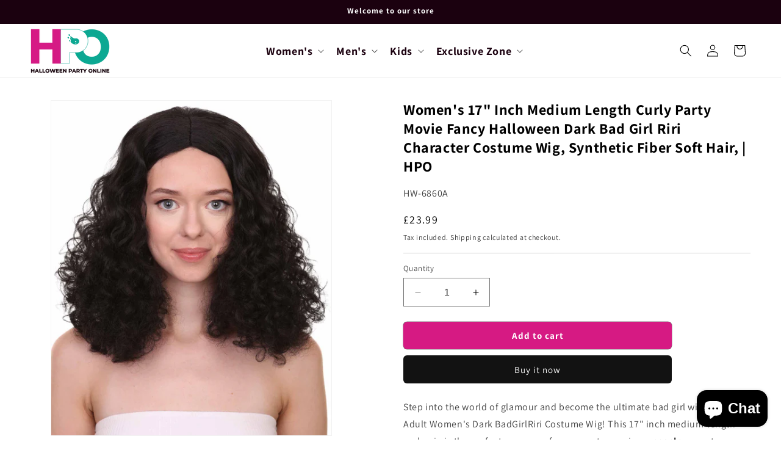

--- FILE ---
content_type: text/html; charset=utf-8
request_url: https://halloweenpartyonline.co.uk/products/badgirlriri-costume-wig
body_size: 41605
content:
<!doctype html>
<html class="no-js" lang="en">
  <head>
    <meta charset="utf-8">
    <meta http-equiv="X-UA-Compatible" content="IE=edge">
    <meta name="viewport" content="width=device-width,initial-scale=1">
    <meta name="theme-color" content="">
    <link rel="canonical" href="https://halloweenpartyonline.co.uk/products/badgirlriri-costume-wig"><link rel="icon" type="image/png" href="//halloweenpartyonline.co.uk/cdn/shop/files/favicon_33.33x_32x32_73da0523-5741-4612-bb2c-774ed96897a3.webp?crop=center&height=32&v=1694238781&width=32"><link rel="preconnect" href="https://fonts.shopifycdn.com" crossorigin><title>
      BadGirlRiri Costume Wig
 &ndash; HPO</title>

    
      <meta name="description" content="Step into the world of glamour and become the ultimate bad girl with this Adult Women&#39;s Dark BadGirlRiri Costume Wig! This 17&quot; inch medium-length curly wig">
    

    

<meta property="og:site_name" content="HPO">
<meta property="og:url" content="https://halloweenpartyonline.co.uk/products/badgirlriri-costume-wig">
<meta property="og:title" content="BadGirlRiri Costume Wig">
<meta property="og:type" content="product">
<meta property="og:description" content="Step into the world of glamour and become the ultimate bad girl with this Adult Women&#39;s Dark BadGirlRiri Costume Wig! This 17&quot; inch medium-length curly wig"><meta property="og:image" content="http://halloweenpartyonline.co.uk/cdn/shop/products/IMG_4998-1.jpg?v=1694387610">
  <meta property="og:image:secure_url" content="https://halloweenpartyonline.co.uk/cdn/shop/products/IMG_4998-1.jpg?v=1694387610">
  <meta property="og:image:width" content="2000">
  <meta property="og:image:height" content="2388"><meta property="og:price:amount" content="23.99">
  <meta property="og:price:currency" content="GBP"><meta name="twitter:card" content="summary_large_image">
<meta name="twitter:title" content="BadGirlRiri Costume Wig">
<meta name="twitter:description" content="Step into the world of glamour and become the ultimate bad girl with this Adult Women&#39;s Dark BadGirlRiri Costume Wig! This 17&quot; inch medium-length curly wig">


    <script src="//halloweenpartyonline.co.uk/cdn/shop/t/1/assets/constants.js?v=58251544750838685771693290867" defer="defer"></script>
    <script src="//halloweenpartyonline.co.uk/cdn/shop/t/1/assets/pubsub.js?v=158357773527763999511693290886" defer="defer"></script>
    <script src="//halloweenpartyonline.co.uk/cdn/shop/t/1/assets/global.js?v=14098703929066911051694425148" defer="defer"></script><script src="//halloweenpartyonline.co.uk/cdn/shop/t/1/assets/animations.js?v=88693664871331136111693290832" defer="defer"></script><script>window.performance && window.performance.mark && window.performance.mark('shopify.content_for_header.start');</script><meta id="shopify-digital-wallet" name="shopify-digital-wallet" content="/77418299719/digital_wallets/dialog">
<meta name="shopify-checkout-api-token" content="0b04ff6c37779132d82b5d78a61065a4">
<meta id="in-context-paypal-metadata" data-shop-id="77418299719" data-venmo-supported="false" data-environment="production" data-locale="en_US" data-paypal-v4="true" data-currency="GBP">
<link rel="alternate" type="application/json+oembed" href="https://halloweenpartyonline.co.uk/products/badgirlriri-costume-wig.oembed">
<script async="async" src="/checkouts/internal/preloads.js?locale=en-GB"></script>
<script id="shopify-features" type="application/json">{"accessToken":"0b04ff6c37779132d82b5d78a61065a4","betas":["rich-media-storefront-analytics"],"domain":"halloweenpartyonline.co.uk","predictiveSearch":true,"shopId":77418299719,"locale":"en"}</script>
<script>var Shopify = Shopify || {};
Shopify.shop = "0b4db6-4.myshopify.com";
Shopify.locale = "en";
Shopify.currency = {"active":"GBP","rate":"1.0"};
Shopify.country = "GB";
Shopify.theme = {"name":"HPO","id":152531075399,"schema_name":"Dawn","schema_version":"11.0.0","theme_store_id":887,"role":"main"};
Shopify.theme.handle = "null";
Shopify.theme.style = {"id":null,"handle":null};
Shopify.cdnHost = "halloweenpartyonline.co.uk/cdn";
Shopify.routes = Shopify.routes || {};
Shopify.routes.root = "/";</script>
<script type="module">!function(o){(o.Shopify=o.Shopify||{}).modules=!0}(window);</script>
<script>!function(o){function n(){var o=[];function n(){o.push(Array.prototype.slice.apply(arguments))}return n.q=o,n}var t=o.Shopify=o.Shopify||{};t.loadFeatures=n(),t.autoloadFeatures=n()}(window);</script>
<script id="shop-js-analytics" type="application/json">{"pageType":"product"}</script>
<script defer="defer" async type="module" src="//halloweenpartyonline.co.uk/cdn/shopifycloud/shop-js/modules/v2/client.init-shop-cart-sync_D0dqhulL.en.esm.js"></script>
<script defer="defer" async type="module" src="//halloweenpartyonline.co.uk/cdn/shopifycloud/shop-js/modules/v2/chunk.common_CpVO7qML.esm.js"></script>
<script type="module">
  await import("//halloweenpartyonline.co.uk/cdn/shopifycloud/shop-js/modules/v2/client.init-shop-cart-sync_D0dqhulL.en.esm.js");
await import("//halloweenpartyonline.co.uk/cdn/shopifycloud/shop-js/modules/v2/chunk.common_CpVO7qML.esm.js");

  window.Shopify.SignInWithShop?.initShopCartSync?.({"fedCMEnabled":true,"windoidEnabled":true});

</script>
<script id="__st">var __st={"a":77418299719,"offset":28800,"reqid":"e6e34511-d24f-4a65-9e2b-ce2b0d43d207-1765107341","pageurl":"halloweenpartyonline.co.uk\/products\/badgirlriri-costume-wig","u":"a175229fb72d","p":"product","rtyp":"product","rid":8835234496839};</script>
<script>window.ShopifyPaypalV4VisibilityTracking = true;</script>
<script id="captcha-bootstrap">!function(){'use strict';const t='contact',e='account',n='new_comment',o=[[t,t],['blogs',n],['comments',n],[t,'customer']],c=[[e,'customer_login'],[e,'guest_login'],[e,'recover_customer_password'],[e,'create_customer']],r=t=>t.map((([t,e])=>`form[action*='/${t}']:not([data-nocaptcha='true']) input[name='form_type'][value='${e}']`)).join(','),a=t=>()=>t?[...document.querySelectorAll(t)].map((t=>t.form)):[];function s(){const t=[...o],e=r(t);return a(e)}const i='password',u='form_key',d=['recaptcha-v3-token','g-recaptcha-response','h-captcha-response',i],f=()=>{try{return window.sessionStorage}catch{return}},m='__shopify_v',_=t=>t.elements[u];function p(t,e,n=!1){try{const o=window.sessionStorage,c=JSON.parse(o.getItem(e)),{data:r}=function(t){const{data:e,action:n}=t;return t[m]||n?{data:e,action:n}:{data:t,action:n}}(c);for(const[e,n]of Object.entries(r))t.elements[e]&&(t.elements[e].value=n);n&&o.removeItem(e)}catch(o){console.error('form repopulation failed',{error:o})}}const l='form_type',E='cptcha';function T(t){t.dataset[E]=!0}const w=window,h=w.document,L='Shopify',v='ce_forms',y='captcha';let A=!1;((t,e)=>{const n=(g='f06e6c50-85a8-45c8-87d0-21a2b65856fe',I='https://cdn.shopify.com/shopifycloud/storefront-forms-hcaptcha/ce_storefront_forms_captcha_hcaptcha.v1.5.2.iife.js',D={infoText:'Protected by hCaptcha',privacyText:'Privacy',termsText:'Terms'},(t,e,n)=>{const o=w[L][v],c=o.bindForm;if(c)return c(t,g,e,D).then(n);var r;o.q.push([[t,g,e,D],n]),r=I,A||(h.body.append(Object.assign(h.createElement('script'),{id:'captcha-provider',async:!0,src:r})),A=!0)});var g,I,D;w[L]=w[L]||{},w[L][v]=w[L][v]||{},w[L][v].q=[],w[L][y]=w[L][y]||{},w[L][y].protect=function(t,e){n(t,void 0,e),T(t)},Object.freeze(w[L][y]),function(t,e,n,w,h,L){const[v,y,A,g]=function(t,e,n){const i=e?o:[],u=t?c:[],d=[...i,...u],f=r(d),m=r(i),_=r(d.filter((([t,e])=>n.includes(e))));return[a(f),a(m),a(_),s()]}(w,h,L),I=t=>{const e=t.target;return e instanceof HTMLFormElement?e:e&&e.form},D=t=>v().includes(t);t.addEventListener('submit',(t=>{const e=I(t);if(!e)return;const n=D(e)&&!e.dataset.hcaptchaBound&&!e.dataset.recaptchaBound,o=_(e),c=g().includes(e)&&(!o||!o.value);(n||c)&&t.preventDefault(),c&&!n&&(function(t){try{if(!f())return;!function(t){const e=f();if(!e)return;const n=_(t);if(!n)return;const o=n.value;o&&e.removeItem(o)}(t);const e=Array.from(Array(32),(()=>Math.random().toString(36)[2])).join('');!function(t,e){_(t)||t.append(Object.assign(document.createElement('input'),{type:'hidden',name:u})),t.elements[u].value=e}(t,e),function(t,e){const n=f();if(!n)return;const o=[...t.querySelectorAll(`input[type='${i}']`)].map((({name:t})=>t)),c=[...d,...o],r={};for(const[a,s]of new FormData(t).entries())c.includes(a)||(r[a]=s);n.setItem(e,JSON.stringify({[m]:1,action:t.action,data:r}))}(t,e)}catch(e){console.error('failed to persist form',e)}}(e),e.submit())}));const S=(t,e)=>{t&&!t.dataset[E]&&(n(t,e.some((e=>e===t))),T(t))};for(const o of['focusin','change'])t.addEventListener(o,(t=>{const e=I(t);D(e)&&S(e,y())}));const B=e.get('form_key'),M=e.get(l),P=B&&M;t.addEventListener('DOMContentLoaded',(()=>{const t=y();if(P)for(const e of t)e.elements[l].value===M&&p(e,B);[...new Set([...A(),...v().filter((t=>'true'===t.dataset.shopifyCaptcha))])].forEach((e=>S(e,t)))}))}(h,new URLSearchParams(w.location.search),n,t,e,['guest_login'])})(!0,!0)}();</script>
<script integrity="sha256-52AcMU7V7pcBOXWImdc/TAGTFKeNjmkeM1Pvks/DTgc=" data-source-attribution="shopify.loadfeatures" defer="defer" src="//halloweenpartyonline.co.uk/cdn/shopifycloud/storefront/assets/storefront/load_feature-81c60534.js" crossorigin="anonymous"></script>
<script data-source-attribution="shopify.dynamic_checkout.dynamic.init">var Shopify=Shopify||{};Shopify.PaymentButton=Shopify.PaymentButton||{isStorefrontPortableWallets:!0,init:function(){window.Shopify.PaymentButton.init=function(){};var t=document.createElement("script");t.src="https://halloweenpartyonline.co.uk/cdn/shopifycloud/portable-wallets/latest/portable-wallets.en.js",t.type="module",document.head.appendChild(t)}};
</script>
<script data-source-attribution="shopify.dynamic_checkout.buyer_consent">
  function portableWalletsHideBuyerConsent(e){var t=document.getElementById("shopify-buyer-consent"),n=document.getElementById("shopify-subscription-policy-button");t&&n&&(t.classList.add("hidden"),t.setAttribute("aria-hidden","true"),n.removeEventListener("click",e))}function portableWalletsShowBuyerConsent(e){var t=document.getElementById("shopify-buyer-consent"),n=document.getElementById("shopify-subscription-policy-button");t&&n&&(t.classList.remove("hidden"),t.removeAttribute("aria-hidden"),n.addEventListener("click",e))}window.Shopify?.PaymentButton&&(window.Shopify.PaymentButton.hideBuyerConsent=portableWalletsHideBuyerConsent,window.Shopify.PaymentButton.showBuyerConsent=portableWalletsShowBuyerConsent);
</script>
<script>
  function portableWalletsCleanup(e){e&&e.src&&console.error("Failed to load portable wallets script "+e.src);var t=document.querySelectorAll("shopify-accelerated-checkout .shopify-payment-button__skeleton, shopify-accelerated-checkout-cart .wallet-cart-button__skeleton"),e=document.getElementById("shopify-buyer-consent");for(let e=0;e<t.length;e++)t[e].remove();e&&e.remove()}function portableWalletsNotLoadedAsModule(e){e instanceof ErrorEvent&&"string"==typeof e.message&&e.message.includes("import.meta")&&"string"==typeof e.filename&&e.filename.includes("portable-wallets")&&(window.removeEventListener("error",portableWalletsNotLoadedAsModule),window.Shopify.PaymentButton.failedToLoad=e,"loading"===document.readyState?document.addEventListener("DOMContentLoaded",window.Shopify.PaymentButton.init):window.Shopify.PaymentButton.init())}window.addEventListener("error",portableWalletsNotLoadedAsModule);
</script>

<script type="module" src="https://halloweenpartyonline.co.uk/cdn/shopifycloud/portable-wallets/latest/portable-wallets.en.js" onError="portableWalletsCleanup(this)" crossorigin="anonymous"></script>
<script nomodule>
  document.addEventListener("DOMContentLoaded", portableWalletsCleanup);
</script>

<link id="shopify-accelerated-checkout-styles" rel="stylesheet" media="screen" href="https://halloweenpartyonline.co.uk/cdn/shopifycloud/portable-wallets/latest/accelerated-checkout-backwards-compat.css" crossorigin="anonymous">
<style id="shopify-accelerated-checkout-cart">
        #shopify-buyer-consent {
  margin-top: 1em;
  display: inline-block;
  width: 100%;
}

#shopify-buyer-consent.hidden {
  display: none;
}

#shopify-subscription-policy-button {
  background: none;
  border: none;
  padding: 0;
  text-decoration: underline;
  font-size: inherit;
  cursor: pointer;
}

#shopify-subscription-policy-button::before {
  box-shadow: none;
}

      </style>
<script id="sections-script" data-sections="header" defer="defer" src="//halloweenpartyonline.co.uk/cdn/shop/t/1/compiled_assets/scripts.js?9165"></script>
<script>window.performance && window.performance.mark && window.performance.mark('shopify.content_for_header.end');</script>


    <style data-shopify>
      @font-face {
  font-family: Assistant;
  font-weight: 400;
  font-style: normal;
  font-display: swap;
  src: url("//halloweenpartyonline.co.uk/cdn/fonts/assistant/assistant_n4.9120912a469cad1cc292572851508ca49d12e768.woff2") format("woff2"),
       url("//halloweenpartyonline.co.uk/cdn/fonts/assistant/assistant_n4.6e9875ce64e0fefcd3f4446b7ec9036b3ddd2985.woff") format("woff");
}

      @font-face {
  font-family: Assistant;
  font-weight: 700;
  font-style: normal;
  font-display: swap;
  src: url("//halloweenpartyonline.co.uk/cdn/fonts/assistant/assistant_n7.bf44452348ec8b8efa3aa3068825305886b1c83c.woff2") format("woff2"),
       url("//halloweenpartyonline.co.uk/cdn/fonts/assistant/assistant_n7.0c887fee83f6b3bda822f1150b912c72da0f7b64.woff") format("woff");
}

      
      
      @font-face {
  font-family: Assistant;
  font-weight: 400;
  font-style: normal;
  font-display: swap;
  src: url("//halloweenpartyonline.co.uk/cdn/fonts/assistant/assistant_n4.9120912a469cad1cc292572851508ca49d12e768.woff2") format("woff2"),
       url("//halloweenpartyonline.co.uk/cdn/fonts/assistant/assistant_n4.6e9875ce64e0fefcd3f4446b7ec9036b3ddd2985.woff") format("woff");
}


      
        :root,
        .color-background-1 {
          --color-background: 255,255,255;
        
          --gradient-background: #ffffff;
        
        --color-foreground: 0,0,0;
        --color-shadow: 18,18,18;
        --color-button: 18,18,18;
        --color-button-text: 255,255,255;
        --color-secondary-button: 255,255,255;
        --color-secondary-button-text: 18,18,18;
        --color-link: 18,18,18;
        --color-badge-foreground: 0,0,0;
        --color-badge-background: 255,255,255;
        --color-badge-border: 0,0,0;
        --payment-terms-background-color: rgb(255 255 255);
      }
      
        
        .color-background-2 {
          --color-background: 243,243,243;
        
          --gradient-background: #f3f3f3;
        
        --color-foreground: 18,18,18;
        --color-shadow: 18,18,18;
        --color-button: 18,18,18;
        --color-button-text: 243,243,243;
        --color-secondary-button: 243,243,243;
        --color-secondary-button-text: 18,18,18;
        --color-link: 18,18,18;
        --color-badge-foreground: 18,18,18;
        --color-badge-background: 243,243,243;
        --color-badge-border: 18,18,18;
        --payment-terms-background-color: rgb(243 243 243);
      }
      
        
        .color-inverse {
          --color-background: 36,40,51;
        
          --gradient-background: #242833;
        
        --color-foreground: 255,255,255;
        --color-shadow: 18,18,18;
        --color-button: 255,255,255;
        --color-button-text: 0,0,0;
        --color-secondary-button: 36,40,51;
        --color-secondary-button-text: 255,255,255;
        --color-link: 255,255,255;
        --color-badge-foreground: 255,255,255;
        --color-badge-background: 36,40,51;
        --color-badge-border: 255,255,255;
        --payment-terms-background-color: rgb(36 40 51);
      }
      
        
        .color-accent-1 {
          --color-background: 18,18,18;
        
          --gradient-background: #121212;
        
        --color-foreground: 255,255,255;
        --color-shadow: 18,18,18;
        --color-button: 255,255,255;
        --color-button-text: 18,18,18;
        --color-secondary-button: 18,18,18;
        --color-secondary-button-text: 255,255,255;
        --color-link: 255,255,255;
        --color-badge-foreground: 255,255,255;
        --color-badge-background: 18,18,18;
        --color-badge-border: 255,255,255;
        --payment-terms-background-color: rgb(18 18 18);
      }
      
        
        .color-accent-2 {
          --color-background: 51,79,180;
        
          --gradient-background: #334fb4;
        
        --color-foreground: 255,255,255;
        --color-shadow: 18,18,18;
        --color-button: 255,255,255;
        --color-button-text: 51,79,180;
        --color-secondary-button: 51,79,180;
        --color-secondary-button-text: 255,255,255;
        --color-link: 255,255,255;
        --color-badge-foreground: 255,255,255;
        --color-badge-background: 51,79,180;
        --color-badge-border: 255,255,255;
        --payment-terms-background-color: rgb(51 79 180);
      }
      

      body, .color-background-1, .color-background-2, .color-inverse, .color-accent-1, .color-accent-2 {
        color: rgba(var(--color-foreground), 0.75);
        background-color: rgb(var(--color-background));
      }

      :root {
        --font-body-family: Assistant, sans-serif;
        --font-body-style: normal;
        --font-body-weight: 400;
        --font-body-weight-bold: 700;

        --font-heading-family: Assistant, sans-serif;
        --font-heading-style: normal;
        --font-heading-weight: 400;

        --font-body-scale: 1.0;
        --font-heading-scale: 1.0;

        --media-padding: px;
        --media-border-opacity: 0.05;
        --media-border-width: 1px;
        --media-radius: 0px;
        --media-shadow-opacity: 0.0;
        --media-shadow-horizontal-offset: 0px;
        --media-shadow-vertical-offset: 4px;
        --media-shadow-blur-radius: 5px;
        --media-shadow-visible: 0;

        --page-width: 160rem;
        --page-width-margin: 0rem;

        --product-card-image-padding: 0.0rem;
        --product-card-corner-radius: 0.4rem;
        --product-card-text-alignment: left;
        --product-card-border-width: 0.0rem;
        --product-card-border-opacity: 0.1;
        --product-card-shadow-opacity: 0.0;
        --product-card-shadow-visible: 0;
        --product-card-shadow-horizontal-offset: 0.0rem;
        --product-card-shadow-vertical-offset: 0.4rem;
        --product-card-shadow-blur-radius: 0.5rem;

        --collection-card-image-padding: 0.0rem;
        --collection-card-corner-radius: 0.0rem;
        --collection-card-text-alignment: left;
        --collection-card-border-width: 0.0rem;
        --collection-card-border-opacity: 0.1;
        --collection-card-shadow-opacity: 0.0;
        --collection-card-shadow-visible: 0;
        --collection-card-shadow-horizontal-offset: 0.0rem;
        --collection-card-shadow-vertical-offset: 0.4rem;
        --collection-card-shadow-blur-radius: 0.5rem;

        --blog-card-image-padding: 0.0rem;
        --blog-card-corner-radius: 0.0rem;
        --blog-card-text-alignment: left;
        --blog-card-border-width: 0.0rem;
        --blog-card-border-opacity: 0.1;
        --blog-card-shadow-opacity: 0.0;
        --blog-card-shadow-visible: 0;
        --blog-card-shadow-horizontal-offset: 0.0rem;
        --blog-card-shadow-vertical-offset: 0.4rem;
        --blog-card-shadow-blur-radius: 0.5rem;

        --badge-corner-radius: 4.0rem;

        --popup-border-width: 1px;
        --popup-border-opacity: 0.1;
        --popup-corner-radius: 0px;
        --popup-shadow-opacity: 0.05;
        --popup-shadow-horizontal-offset: 0px;
        --popup-shadow-vertical-offset: 4px;
        --popup-shadow-blur-radius: 5px;

        --drawer-border-width: 1px;
        --drawer-border-opacity: 0.1;
        --drawer-shadow-opacity: 0.0;
        --drawer-shadow-horizontal-offset: 0px;
        --drawer-shadow-vertical-offset: 4px;
        --drawer-shadow-blur-radius: 5px;

        --spacing-sections-desktop: 0px;
        --spacing-sections-mobile: 0px;

        --grid-desktop-vertical-spacing: 8px;
        --grid-desktop-horizontal-spacing: 8px;
        --grid-mobile-vertical-spacing: 4px;
        --grid-mobile-horizontal-spacing: 4px;

        --text-boxes-border-opacity: 0.1;
        --text-boxes-border-width: 0px;
        --text-boxes-radius: 0px;
        --text-boxes-shadow-opacity: 0.0;
        --text-boxes-shadow-visible: 0;
        --text-boxes-shadow-horizontal-offset: 0px;
        --text-boxes-shadow-vertical-offset: 4px;
        --text-boxes-shadow-blur-radius: 5px;

        --buttons-radius: 6px;
        --buttons-radius-outset: 6px;
        --buttons-border-width: 0px;
        --buttons-border-opacity: 1.0;
        --buttons-shadow-opacity: 0.0;
        --buttons-shadow-visible: 0;
        --buttons-shadow-horizontal-offset: 0px;
        --buttons-shadow-vertical-offset: 4px;
        --buttons-shadow-blur-radius: 5px;
        --buttons-border-offset: 0.3px;

        --inputs-radius: 0px;
        --inputs-border-width: 1px;
        --inputs-border-opacity: 0.55;
        --inputs-shadow-opacity: 0.0;
        --inputs-shadow-horizontal-offset: 0px;
        --inputs-margin-offset: 0px;
        --inputs-shadow-vertical-offset: 4px;
        --inputs-shadow-blur-radius: 5px;
        --inputs-radius-outset: 0px;

        --variant-pills-radius: 40px;
        --variant-pills-border-width: 1px;
        --variant-pills-border-opacity: 0.55;
        --variant-pills-shadow-opacity: 0.0;
        --variant-pills-shadow-horizontal-offset: 0px;
        --variant-pills-shadow-vertical-offset: 4px;
        --variant-pills-shadow-blur-radius: 5px;
      }

      *,
      *::before,
      *::after {
        box-sizing: inherit;
      }

      html {
        box-sizing: border-box;
        font-size: calc(var(--font-body-scale) * 62.5%);
        height: 100%;
      }

      body {
        display: grid;
        grid-template-rows: auto auto 1fr auto;
        grid-template-columns: 100%;
        min-height: 100%;
        margin: 0;
        font-size: 1.5rem;
        letter-spacing: 0.06rem;
        line-height: calc(1 + 0.8 / var(--font-body-scale));
        font-family: var(--font-body-family);
        font-style: var(--font-body-style);
        font-weight: var(--font-body-weight);
      }

      @media screen and (min-width: 750px) {
        body {
          font-size: 1.6rem;
        }
      }
    </style>

    <link href="//halloweenpartyonline.co.uk/cdn/shop/t/1/assets/base.css?v=165191016556652226921693290833" rel="stylesheet" type="text/css" media="all" />
    <link href="//halloweenpartyonline.co.uk/cdn/shop/t/1/assets/custom.css?v=5828173985803171221702372128" rel="stylesheet" type="text/css" media="all" />
<link rel="preload" as="font" href="//halloweenpartyonline.co.uk/cdn/fonts/assistant/assistant_n4.9120912a469cad1cc292572851508ca49d12e768.woff2" type="font/woff2" crossorigin><link rel="preload" as="font" href="//halloweenpartyonline.co.uk/cdn/fonts/assistant/assistant_n4.9120912a469cad1cc292572851508ca49d12e768.woff2" type="font/woff2" crossorigin><link
        rel="stylesheet"
        href="//halloweenpartyonline.co.uk/cdn/shop/t/1/assets/component-predictive-search.css?v=118923337488134913561693290857"
        media="print"
        onload="this.media='all'"
      ><script>
      document.documentElement.className = document.documentElement.className.replace('no-js', 'js');
      if (Shopify.designMode) {
        document.documentElement.classList.add('shopify-design-mode');
      }
    </script>
    <script> 
      var variantStock = {};
    </script>

    <!-- Google Tag Manager -->
<script>(function(w,d,s,l,i){w[l]=w[l]||[];w[l].push({'gtm.start':
new Date().getTime(),event:'gtm.js'});var f=d.getElementsByTagName(s)[0],
j=d.createElement(s),dl=l!='dataLayer'?'&l='+l:'';j.async=true;j.src=
'https://www.googletagmanager.com/gtm.js?id='+i+dl;f.parentNode.insertBefore(j,f);
})(window,document,'script','dataLayer','GTM-P8W5ZZC6');</script>
<!-- End Google Tag Manager -->

    <!-- Google tag (gtag.js) -->
<script async src="https://www.googletagmanager.com/gtag/js?id=G-6BXLMC7Q6Y"></script>
<script>
  window.dataLayer = window.dataLayer || [];
  function gtag(){dataLayer.push(arguments);}
  gtag('js', new Date());

  gtag('config', 'G-6BXLMC7Q6Y');
</script>
  <!-- BEGIN app block: shopify://apps/judge-me-reviews/blocks/judgeme_core/61ccd3b1-a9f2-4160-9fe9-4fec8413e5d8 --><!-- Start of Judge.me Core -->




<link rel="dns-prefetch" href="https://cdnwidget.judge.me">
<link rel="dns-prefetch" href="https://cdn.judge.me">
<link rel="dns-prefetch" href="https://cdn1.judge.me">
<link rel="dns-prefetch" href="https://api.judge.me">

<script data-cfasync='false' class='jdgm-settings-script'>window.jdgmSettings={"pagination":5,"disable_web_reviews":false,"badge_no_review_text":"No reviews","badge_n_reviews_text":"{{ n }} review/reviews","hide_badge_preview_if_no_reviews":true,"badge_hide_text":false,"enforce_center_preview_badge":false,"widget_title":"Customer Reviews","widget_open_form_text":"Write a review","widget_close_form_text":"Cancel review","widget_refresh_page_text":"Refresh page","widget_summary_text":"Based on {{ number_of_reviews }} review/reviews","widget_no_review_text":"Be the first to write a review","widget_name_field_text":"Display name","widget_verified_name_field_text":"Verified Name (public)","widget_name_placeholder_text":"Display name","widget_required_field_error_text":"This field is required.","widget_email_field_text":"Email address","widget_verified_email_field_text":"Verified Email (private, can not be edited)","widget_email_placeholder_text":"Your email address","widget_email_field_error_text":"Please enter a valid email address.","widget_rating_field_text":"Rating","widget_review_title_field_text":"Review Title","widget_review_title_placeholder_text":"Give your review a title","widget_review_body_field_text":"Review content","widget_review_body_placeholder_text":"Start writing here...","widget_pictures_field_text":"Picture/Video (optional)","widget_submit_review_text":"Submit Review","widget_submit_verified_review_text":"Submit Verified Review","widget_submit_success_msg_with_auto_publish":"Thank you! Please refresh the page in a few moments to see your review. You can remove or edit your review by logging into \u003ca href='https://judge.me/login' target='_blank' rel='nofollow noopener'\u003eJudge.me\u003c/a\u003e","widget_submit_success_msg_no_auto_publish":"Thank you! Your review will be published as soon as it is approved by the shop admin. You can remove or edit your review by logging into \u003ca href='https://judge.me/login' target='_blank' rel='nofollow noopener'\u003eJudge.me\u003c/a\u003e","widget_show_default_reviews_out_of_total_text":"Showing {{ n_reviews_shown }} out of {{ n_reviews }} reviews.","widget_show_all_link_text":"Show all","widget_show_less_link_text":"Show less","widget_author_said_text":"{{ reviewer_name }} said:","widget_days_text":"{{ n }} days ago","widget_weeks_text":"{{ n }} week/weeks ago","widget_months_text":"{{ n }} month/months ago","widget_years_text":"{{ n }} year/years ago","widget_yesterday_text":"Yesterday","widget_today_text":"Today","widget_replied_text":"\u003e\u003e {{ shop_name }} replied:","widget_read_more_text":"Read more","widget_reviewer_name_as_initial":"","widget_rating_filter_color":"#fbcd0a","widget_rating_filter_see_all_text":"See all reviews","widget_sorting_most_recent_text":"Most Recent","widget_sorting_highest_rating_text":"Highest Rating","widget_sorting_lowest_rating_text":"Lowest Rating","widget_sorting_with_pictures_text":"Only Pictures","widget_sorting_most_helpful_text":"Most Helpful","widget_open_question_form_text":"Ask a question","widget_reviews_subtab_text":"Reviews","widget_questions_subtab_text":"Questions","widget_question_label_text":"Question","widget_answer_label_text":"Answer","widget_question_placeholder_text":"Write your question here","widget_submit_question_text":"Submit Question","widget_question_submit_success_text":"Thank you for your question! We will notify you once it gets answered.","verified_badge_text":"Verified","verified_badge_bg_color":"","verified_badge_text_color":"","verified_badge_placement":"left-of-reviewer-name","widget_review_max_height":"","widget_hide_border":false,"widget_social_share":false,"widget_thumb":false,"widget_review_location_show":false,"widget_location_format":"","all_reviews_include_out_of_store_products":true,"all_reviews_out_of_store_text":"(out of store)","all_reviews_pagination":100,"all_reviews_product_name_prefix_text":"about","enable_review_pictures":true,"enable_question_anwser":false,"widget_theme":"default","review_date_format":"mm/dd/yyyy","default_sort_method":"most-recent","widget_product_reviews_subtab_text":"Product Reviews","widget_shop_reviews_subtab_text":"Shop Reviews","widget_write_a_store_review_text":"Write a Store Review","widget_other_languages_heading":"Reviews in Other Languages","widget_translate_review_text":"Translate review to {{ language }}","widget_translating_review_text":"Translating...","widget_show_original_translation_text":"Show original ({{ language }})","widget_translate_review_failed_text":"Review couldn't be translated.","widget_translate_review_retry_text":"Retry","widget_translate_review_try_again_later_text":"Try again later","show_product_url_for_grouped_product":false,"widget_sorting_pictures_first_text":"Pictures First","show_pictures_on_all_rev_page_mobile":false,"show_pictures_on_all_rev_page_desktop":false,"floating_tab_hide_mobile_install_preference":false,"floating_tab_button_name":"★ Reviews","floating_tab_title":"Let customers speak for us","floating_tab_button_color":"","floating_tab_button_background_color":"","floating_tab_url":"","floating_tab_url_enabled":false,"floating_tab_tab_style":"text","all_reviews_text_badge_text":"Customers rate us {{ shop.metafields.judgeme.all_reviews_rating | round: 1 }}/5 based on {{ shop.metafields.judgeme.all_reviews_count }} reviews.","all_reviews_text_badge_text_branded_style":"{{ shop.metafields.judgeme.all_reviews_rating | round: 1 }} out of 5 stars based on {{ shop.metafields.judgeme.all_reviews_count }} reviews","is_all_reviews_text_badge_a_link":false,"show_stars_for_all_reviews_text_badge":false,"all_reviews_text_badge_url":"","all_reviews_text_style":"branded","all_reviews_text_color_style":"judgeme_brand_color","all_reviews_text_color":"#108474","all_reviews_text_show_jm_brand":true,"featured_carousel_show_header":true,"featured_carousel_title":"Let customers speak for us","featured_carousel_count_text":"from {{ n }} reviews","featured_carousel_add_link_to_all_reviews_page":false,"featured_carousel_url":"","featured_carousel_show_images":true,"featured_carousel_autoslide_interval":5,"featured_carousel_arrows_on_the_sides":false,"featured_carousel_height":250,"featured_carousel_width":80,"featured_carousel_image_size":0,"featured_carousel_image_height":250,"featured_carousel_arrow_color":"#eeeeee","verified_count_badge_style":"branded","verified_count_badge_orientation":"horizontal","verified_count_badge_color_style":"judgeme_brand_color","verified_count_badge_color":"#108474","is_verified_count_badge_a_link":false,"verified_count_badge_url":"","verified_count_badge_show_jm_brand":true,"widget_rating_preset_default":5,"widget_first_sub_tab":"product-reviews","widget_show_histogram":true,"widget_histogram_use_custom_color":false,"widget_pagination_use_custom_color":false,"widget_star_use_custom_color":false,"widget_verified_badge_use_custom_color":false,"widget_write_review_use_custom_color":false,"picture_reminder_submit_button":"Upload Pictures","enable_review_videos":false,"mute_video_by_default":false,"widget_sorting_videos_first_text":"Videos First","widget_review_pending_text":"Pending","featured_carousel_items_for_large_screen":3,"social_share_options_order":"Facebook,Twitter","remove_microdata_snippet":true,"disable_json_ld":false,"enable_json_ld_products":false,"preview_badge_show_question_text":false,"preview_badge_no_question_text":"No questions","preview_badge_n_question_text":"{{ number_of_questions }} question/questions","qa_badge_show_icon":false,"qa_badge_position":"same-row","remove_judgeme_branding":false,"widget_add_search_bar":false,"widget_search_bar_placeholder":"Search reviews","widget_sorting_verified_only_text":"Verified only","featured_carousel_theme":"default","featured_carousel_show_rating":true,"featured_carousel_show_title":true,"featured_carousel_show_body":true,"featured_carousel_show_date":false,"featured_carousel_show_reviewer":true,"featured_carousel_show_product":false,"featured_carousel_header_background_color":"#108474","featured_carousel_header_text_color":"#ffffff","featured_carousel_name_product_separator":"reviewed","featured_carousel_full_star_background":"#108474","featured_carousel_empty_star_background":"#dadada","featured_carousel_vertical_theme_background":"#f9fafb","featured_carousel_verified_badge_enable":true,"featured_carousel_verified_badge_color":"#108474","featured_carousel_border_style":"round","featured_carousel_review_line_length_limit":3,"featured_carousel_more_reviews_button_text":"Read more reviews","featured_carousel_view_product_button_text":"View product","all_reviews_page_load_reviews_on":"scroll","all_reviews_page_load_more_text":"Load More Reviews","disable_fb_tab_reviews":false,"enable_ajax_cdn_cache":false,"widget_advanced_speed_features":5,"widget_public_name_text":"displayed publicly like","default_reviewer_name":"John Smith","default_reviewer_name_has_non_latin":true,"widget_reviewer_anonymous":"Anonymous","medals_widget_title":"Judge.me Review Medals","medals_widget_background_color":"#f9fafb","medals_widget_position":"footer_all_pages","medals_widget_border_color":"#f9fafb","medals_widget_verified_text_position":"left","medals_widget_use_monochromatic_version":false,"medals_widget_elements_color":"#108474","show_reviewer_avatar":true,"widget_invalid_yt_video_url_error_text":"Not a YouTube video URL","widget_max_length_field_error_text":"Please enter no more than {0} characters.","widget_show_country_flag":false,"widget_show_collected_via_shop_app":true,"widget_verified_by_shop_badge_style":"light","widget_verified_by_shop_text":"Verified by Shop","widget_show_photo_gallery":false,"widget_load_with_code_splitting":true,"widget_ugc_install_preference":false,"widget_ugc_title":"Made by us, Shared by you","widget_ugc_subtitle":"Tag us to see your picture featured in our page","widget_ugc_arrows_color":"#ffffff","widget_ugc_primary_button_text":"Buy Now","widget_ugc_primary_button_background_color":"#108474","widget_ugc_primary_button_text_color":"#ffffff","widget_ugc_primary_button_border_width":"0","widget_ugc_primary_button_border_style":"none","widget_ugc_primary_button_border_color":"#108474","widget_ugc_primary_button_border_radius":"25","widget_ugc_secondary_button_text":"Load More","widget_ugc_secondary_button_background_color":"#ffffff","widget_ugc_secondary_button_text_color":"#108474","widget_ugc_secondary_button_border_width":"2","widget_ugc_secondary_button_border_style":"solid","widget_ugc_secondary_button_border_color":"#108474","widget_ugc_secondary_button_border_radius":"25","widget_ugc_reviews_button_text":"View Reviews","widget_ugc_reviews_button_background_color":"#ffffff","widget_ugc_reviews_button_text_color":"#108474","widget_ugc_reviews_button_border_width":"2","widget_ugc_reviews_button_border_style":"solid","widget_ugc_reviews_button_border_color":"#108474","widget_ugc_reviews_button_border_radius":"25","widget_ugc_reviews_button_link_to":"judgeme-reviews-page","widget_ugc_show_post_date":true,"widget_ugc_max_width":"800","widget_rating_metafield_value_type":true,"widget_primary_color":"#108474","widget_enable_secondary_color":false,"widget_secondary_color":"#edf5f5","widget_summary_average_rating_text":"{{ average_rating }} out of 5","widget_media_grid_title":"Customer photos \u0026 videos","widget_media_grid_see_more_text":"See more","widget_round_style":false,"widget_show_product_medals":true,"widget_verified_by_judgeme_text":"Verified by Judge.me","widget_show_store_medals":true,"widget_verified_by_judgeme_text_in_store_medals":"Verified by Judge.me","widget_media_field_exceed_quantity_message":"Sorry, we can only accept {{ max_media }} for one review.","widget_media_field_exceed_limit_message":"{{ file_name }} is too large, please select a {{ media_type }} less than {{ size_limit }}MB.","widget_review_submitted_text":"Review Submitted!","widget_question_submitted_text":"Question Submitted!","widget_close_form_text_question":"Cancel","widget_write_your_answer_here_text":"Write your answer here","widget_enabled_branded_link":true,"widget_show_collected_by_judgeme":true,"widget_reviewer_name_color":"","widget_write_review_text_color":"","widget_write_review_bg_color":"","widget_collected_by_judgeme_text":"collected by Judge.me","widget_pagination_type":"standard","widget_load_more_text":"Load More","widget_load_more_color":"#108474","widget_full_review_text":"Full Review","widget_read_more_reviews_text":"Read More Reviews","widget_read_questions_text":"Read Questions","widget_questions_and_answers_text":"Questions \u0026 Answers","widget_verified_by_text":"Verified by","widget_verified_text":"Verified","widget_number_of_reviews_text":"{{ number_of_reviews }} reviews","widget_back_button_text":"Back","widget_next_button_text":"Next","widget_custom_forms_filter_button":"Filters","custom_forms_style":"horizontal","widget_show_review_information":false,"how_reviews_are_collected":"How reviews are collected?","widget_show_review_keywords":false,"widget_gdpr_statement":"How we use your data: We'll only contact you about the review you left, and only if necessary. By submitting your review, you agree to Judge.me's \u003ca href='https://judge.me/terms' target='_blank' rel='nofollow noopener'\u003eterms\u003c/a\u003e, \u003ca href='https://judge.me/privacy' target='_blank' rel='nofollow noopener'\u003eprivacy\u003c/a\u003e and \u003ca href='https://judge.me/content-policy' target='_blank' rel='nofollow noopener'\u003econtent\u003c/a\u003e policies.","widget_multilingual_sorting_enabled":false,"widget_translate_review_content_enabled":false,"widget_translate_review_content_method":"manual","popup_widget_review_selection":"automatically_with_pictures","popup_widget_round_border_style":true,"popup_widget_show_title":true,"popup_widget_show_body":true,"popup_widget_show_reviewer":false,"popup_widget_show_product":true,"popup_widget_show_pictures":true,"popup_widget_use_review_picture":true,"popup_widget_show_on_home_page":true,"popup_widget_show_on_product_page":true,"popup_widget_show_on_collection_page":true,"popup_widget_show_on_cart_page":true,"popup_widget_position":"bottom_left","popup_widget_first_review_delay":5,"popup_widget_duration":5,"popup_widget_interval":5,"popup_widget_review_count":5,"popup_widget_hide_on_mobile":true,"review_snippet_widget_round_border_style":true,"review_snippet_widget_card_color":"#FFFFFF","review_snippet_widget_slider_arrows_background_color":"#FFFFFF","review_snippet_widget_slider_arrows_color":"#000000","review_snippet_widget_star_color":"#108474","show_product_variant":false,"all_reviews_product_variant_label_text":"Variant: ","widget_show_verified_branding":true,"widget_show_review_title_input":true,"redirect_reviewers_invited_via_email":"review_widget","request_store_review_after_product_review":false,"request_review_other_products_in_order":false,"review_form_color_scheme":"default","review_form_corner_style":"square","review_form_star_color":{},"review_form_text_color":"#333333","review_form_background_color":"#ffffff","review_form_field_background_color":"#fafafa","review_form_button_color":{},"review_form_button_text_color":"#ffffff","review_form_modal_overlay_color":"#000000","review_content_screen_title_text":"How would you rate this product?","review_content_introduction_text":"We would love it if you would share a bit about your experience.","show_review_guidance_text":true,"one_star_review_guidance_text":"Poor","five_star_review_guidance_text":"Great","customer_information_screen_title_text":"About you","customer_information_introduction_text":"Please tell us more about you.","custom_questions_screen_title_text":"Your experience in more detail","custom_questions_introduction_text":"Here are a few questions to help us understand more about your experience.","review_submitted_screen_title_text":"Thanks for your review!","review_submitted_screen_thank_you_text":"We are processing it and it will appear on the store soon.","review_submitted_screen_email_verification_text":"Please confirm your email by clicking the link we just sent you. This helps us keep reviews authentic.","review_submitted_request_store_review_text":"Would you like to share your experience of shopping with us?","review_submitted_review_other_products_text":"Would you like to review these products?","store_review_screen_title_text":"Would you like to share your experience of shopping with us?","store_review_introduction_text":"We value your feedback and use it to improve. Please share any thoughts or suggestions you have.","reviewer_media_screen_title_picture_text":"Share a picture","reviewer_media_introduction_picture_text":"Upload a photo to support your review.","reviewer_media_screen_title_video_text":"Share a video","reviewer_media_introduction_video_text":"Upload a video to support your review.","reviewer_media_screen_title_picture_or_video_text":"Share a picture or video","reviewer_media_introduction_picture_or_video_text":"Upload a photo or video to support your review.","reviewer_media_youtube_url_text":"Paste your Youtube URL here","advanced_settings_next_step_button_text":"Next","advanced_settings_close_review_button_text":"Close","modal_write_review_flow":false,"write_review_flow_required_text":"Required","write_review_flow_privacy_message_text":"We respect your privacy.","write_review_flow_anonymous_text":"Post review as anonymous","write_review_flow_visibility_text":"This won't be visible to other customers.","write_review_flow_multiple_selection_help_text":"Select as many as you like","write_review_flow_single_selection_help_text":"Select one option","write_review_flow_required_field_error_text":"This field is required","write_review_flow_invalid_email_error_text":"Please enter a valid email address","write_review_flow_max_length_error_text":"Max. {{ max_length }} characters.","write_review_flow_media_upload_text":"\u003cb\u003eClick to upload\u003c/b\u003e or drag and drop","write_review_flow_gdpr_statement":"We'll only contact you about your review if necessary. By submitting your review, you agree to our \u003ca href='https://judge.me/terms' target='_blank' rel='nofollow noopener'\u003eterms and conditions\u003c/a\u003e and \u003ca href='https://judge.me/privacy' target='_blank' rel='nofollow noopener'\u003eprivacy policy\u003c/a\u003e.","rating_only_reviews_enabled":false,"show_negative_reviews_help_screen":false,"new_review_flow_help_screen_rating_threshold":3,"negative_review_resolution_screen_title_text":"Tell us more","negative_review_resolution_text":"Your experience matters to us. If there were issues with your purchase, we're here to help. Feel free to reach out to us, we'd love the opportunity to make things right.","negative_review_resolution_button_text":"Contact us","negative_review_resolution_proceed_with_review_text":"Leave a review","negative_review_resolution_subject":"Issue with purchase from {{ shop_name }}.{{ order_name }}","preview_badge_collection_page_install_status":false,"widget_review_custom_css":"","preview_badge_custom_css":"","preview_badge_stars_count":"5-stars","featured_carousel_custom_css":"","floating_tab_custom_css":"","all_reviews_widget_custom_css":"","medals_widget_custom_css":"","verified_badge_custom_css":"","all_reviews_text_custom_css":"","transparency_badges_collected_via_store_invite":false,"transparency_badges_from_another_provider":false,"transparency_badges_collected_from_store_visitor":false,"transparency_badges_collected_by_verified_review_provider":false,"transparency_badges_earned_reward":false,"transparency_badges_collected_via_store_invite_text":"Review collected via store invitation","transparency_badges_from_another_provider_text":"Review collected from another provider","transparency_badges_collected_from_store_visitor_text":"Review collected from a store visitor","transparency_badges_written_in_google_text":"Review written in Google","transparency_badges_written_in_etsy_text":"Review written in Etsy","transparency_badges_written_in_shop_app_text":"Review written in Shop App","transparency_badges_earned_reward_text":"Review earned a reward for future purchase","checkout_comment_extension_title_on_product_page":"Customer Comments","checkout_comment_extension_num_latest_comment_show":5,"checkout_comment_extension_format":"name_and_timestamp","checkout_comment_customer_name":"last_initial","checkout_comment_comment_notification":true,"preview_badge_collection_page_install_preference":false,"preview_badge_home_page_install_preference":false,"preview_badge_product_page_install_preference":false,"review_widget_install_preference":"","review_carousel_install_preference":false,"floating_reviews_tab_install_preference":"none","verified_reviews_count_badge_install_preference":false,"all_reviews_text_install_preference":false,"review_widget_best_location":false,"judgeme_medals_install_preference":false,"review_widget_revamp_enabled":false,"review_widget_header_theme":"default","review_widget_widget_title_enabled":true,"review_widget_header_text_size":"medium","review_widget_header_text_weight":"regular","review_widget_average_rating_style":"compact","review_widget_bar_chart_enabled":true,"review_widget_bar_chart_type":"numbers","review_widget_bar_chart_style":"standard","review_widget_reviews_section_theme":"default","review_widget_image_style":"thumbnails","review_widget_review_image_ratio":"square","review_widget_stars_size":"large","review_widget_verified_badge":"bold_badge","review_widget_review_title_text_size":"medium","review_widget_review_text_size":"medium","review_widget_review_text_length":"medium","review_widget_number_of_cards_desktop":3,"review_widget_custom_questions_answers_display":"always","review_widget_button_text_color":"#FFFFFF","review_widget_text_color":"#000000","review_widget_lighter_text_color":"#7B7B7B","review_widget_corner_styling":"soft","review_widget_review_word_singular":"Review","review_widget_review_word_plural":"Reviews","review_widget_voting_label":"Helpful?","platform":"shopify","branding_url":"https://app.judge.me/reviews","branding_text":"Powered by Judge.me","locale":"en","reply_name":"HPO","widget_version":"3.0","footer":true,"autopublish":true,"review_dates":true,"enable_custom_form":false,"shop_locale":"en","enable_multi_locales_translations":false,"show_review_title_input":true,"review_verification_email_status":"always","admin_email":"info@hopcom.com.hk","can_be_branded":false,"reply_name_text":"HPO"};</script> <style class='jdgm-settings-style'>.jdgm-xx{left:0}:root{--jdgm-primary-color: #108474;--jdgm-secondary-color: rgba(16,132,116,0.1);--jdgm-star-color: #108474;--jdgm-write-review-text-color: white;--jdgm-write-review-bg-color: #108474;--jdgm-paginate-color: #108474;--jdgm-border-radius: 0;--jdgm-reviewer-name-color: #108474}.jdgm-histogram__bar-content{background-color:#108474}.jdgm-rev[data-verified-buyer=true] .jdgm-rev__icon.jdgm-rev__icon:after,.jdgm-rev__buyer-badge.jdgm-rev__buyer-badge{color:white;background-color:#108474}.jdgm-review-widget--small .jdgm-gallery.jdgm-gallery .jdgm-gallery__thumbnail-link:nth-child(8) .jdgm-gallery__thumbnail-wrapper.jdgm-gallery__thumbnail-wrapper:before{content:"See more"}@media only screen and (min-width: 768px){.jdgm-gallery.jdgm-gallery .jdgm-gallery__thumbnail-link:nth-child(8) .jdgm-gallery__thumbnail-wrapper.jdgm-gallery__thumbnail-wrapper:before{content:"See more"}}.jdgm-prev-badge[data-average-rating='0.00']{display:none !important}.jdgm-author-all-initials{display:none !important}.jdgm-author-last-initial{display:none !important}.jdgm-rev-widg__title{visibility:hidden}.jdgm-rev-widg__summary-text{visibility:hidden}.jdgm-prev-badge__text{visibility:hidden}.jdgm-rev__prod-link-prefix:before{content:'about'}.jdgm-rev__variant-label:before{content:'Variant: '}.jdgm-rev__out-of-store-text:before{content:'(out of store)'}@media only screen and (min-width: 768px){.jdgm-rev__pics .jdgm-rev_all-rev-page-picture-separator,.jdgm-rev__pics .jdgm-rev__product-picture{display:none}}@media only screen and (max-width: 768px){.jdgm-rev__pics .jdgm-rev_all-rev-page-picture-separator,.jdgm-rev__pics .jdgm-rev__product-picture{display:none}}.jdgm-preview-badge[data-template="product"]{display:none !important}.jdgm-preview-badge[data-template="collection"]{display:none !important}.jdgm-preview-badge[data-template="index"]{display:none !important}.jdgm-review-widget[data-from-snippet="true"]{display:none !important}.jdgm-verified-count-badget[data-from-snippet="true"]{display:none !important}.jdgm-carousel-wrapper[data-from-snippet="true"]{display:none !important}.jdgm-all-reviews-text[data-from-snippet="true"]{display:none !important}.jdgm-medals-section[data-from-snippet="true"]{display:none !important}.jdgm-ugc-media-wrapper[data-from-snippet="true"]{display:none !important}.jdgm-review-snippet-widget .jdgm-rev-snippet-widget__cards-container .jdgm-rev-snippet-card{border-radius:8px;background:#fff}.jdgm-review-snippet-widget .jdgm-rev-snippet-widget__cards-container .jdgm-rev-snippet-card__rev-rating .jdgm-star{color:#108474}.jdgm-review-snippet-widget .jdgm-rev-snippet-widget__prev-btn,.jdgm-review-snippet-widget .jdgm-rev-snippet-widget__next-btn{border-radius:50%;background:#fff}.jdgm-review-snippet-widget .jdgm-rev-snippet-widget__prev-btn>svg,.jdgm-review-snippet-widget .jdgm-rev-snippet-widget__next-btn>svg{fill:#000}.jdgm-full-rev-modal.rev-snippet-widget .jm-mfp-container .jm-mfp-content,.jdgm-full-rev-modal.rev-snippet-widget .jm-mfp-container .jdgm-full-rev__icon,.jdgm-full-rev-modal.rev-snippet-widget .jm-mfp-container .jdgm-full-rev__pic-img,.jdgm-full-rev-modal.rev-snippet-widget .jm-mfp-container .jdgm-full-rev__reply{border-radius:8px}.jdgm-full-rev-modal.rev-snippet-widget .jm-mfp-container .jdgm-full-rev[data-verified-buyer="true"] .jdgm-full-rev__icon::after{border-radius:8px}.jdgm-full-rev-modal.rev-snippet-widget .jm-mfp-container .jdgm-full-rev .jdgm-rev__buyer-badge{border-radius:calc( 8px / 2 )}.jdgm-full-rev-modal.rev-snippet-widget .jm-mfp-container .jdgm-full-rev .jdgm-full-rev__replier::before{content:'HPO'}.jdgm-full-rev-modal.rev-snippet-widget .jm-mfp-container .jdgm-full-rev .jdgm-full-rev__product-button{border-radius:calc( 8px * 6 )}
</style> <style class='jdgm-settings-style'></style>

  
  
  
  <style class='jdgm-miracle-styles'>
  @-webkit-keyframes jdgm-spin{0%{-webkit-transform:rotate(0deg);-ms-transform:rotate(0deg);transform:rotate(0deg)}100%{-webkit-transform:rotate(359deg);-ms-transform:rotate(359deg);transform:rotate(359deg)}}@keyframes jdgm-spin{0%{-webkit-transform:rotate(0deg);-ms-transform:rotate(0deg);transform:rotate(0deg)}100%{-webkit-transform:rotate(359deg);-ms-transform:rotate(359deg);transform:rotate(359deg)}}@font-face{font-family:'JudgemeStar';src:url("[data-uri]") format("woff");font-weight:normal;font-style:normal}.jdgm-star{font-family:'JudgemeStar';display:inline !important;text-decoration:none !important;padding:0 4px 0 0 !important;margin:0 !important;font-weight:bold;opacity:1;-webkit-font-smoothing:antialiased;-moz-osx-font-smoothing:grayscale}.jdgm-star:hover{opacity:1}.jdgm-star:last-of-type{padding:0 !important}.jdgm-star.jdgm--on:before{content:"\e000"}.jdgm-star.jdgm--off:before{content:"\e001"}.jdgm-star.jdgm--half:before{content:"\e002"}.jdgm-widget *{margin:0;line-height:1.4;-webkit-box-sizing:border-box;-moz-box-sizing:border-box;box-sizing:border-box;-webkit-overflow-scrolling:touch}.jdgm-hidden{display:none !important;visibility:hidden !important}.jdgm-temp-hidden{display:none}.jdgm-spinner{width:40px;height:40px;margin:auto;border-radius:50%;border-top:2px solid #eee;border-right:2px solid #eee;border-bottom:2px solid #eee;border-left:2px solid #ccc;-webkit-animation:jdgm-spin 0.8s infinite linear;animation:jdgm-spin 0.8s infinite linear}.jdgm-prev-badge{display:block !important}

</style>


  
  
   


<script data-cfasync='false' class='jdgm-script'>
!function(e){window.jdgm=window.jdgm||{},jdgm.CDN_HOST="https://cdnwidget.judge.me/",jdgm.API_HOST="https://api.judge.me/",jdgm.CDN_BASE_URL="https://cdn.shopify.com/extensions/019ae4f9-30d7-748b-9e94-916b1d25bbb4/judgeme-extensions-256/assets/",
jdgm.docReady=function(d){(e.attachEvent?"complete"===e.readyState:"loading"!==e.readyState)?
setTimeout(d,0):e.addEventListener("DOMContentLoaded",d)},jdgm.loadCSS=function(d,t,o,a){
!o&&jdgm.loadCSS.requestedUrls.indexOf(d)>=0||(jdgm.loadCSS.requestedUrls.push(d),
(a=e.createElement("link")).rel="stylesheet",a.class="jdgm-stylesheet",a.media="nope!",
a.href=d,a.onload=function(){this.media="all",t&&setTimeout(t)},e.body.appendChild(a))},
jdgm.loadCSS.requestedUrls=[],jdgm.loadJS=function(e,d){var t=new XMLHttpRequest;
t.onreadystatechange=function(){4===t.readyState&&(Function(t.response)(),d&&d(t.response))},
t.open("GET",e),t.send()},jdgm.docReady((function(){(window.jdgmLoadCSS||e.querySelectorAll(
".jdgm-widget, .jdgm-all-reviews-page").length>0)&&(jdgmSettings.widget_load_with_code_splitting?
parseFloat(jdgmSettings.widget_version)>=3?jdgm.loadCSS(jdgm.CDN_HOST+"widget_v3/base.css"):
jdgm.loadCSS(jdgm.CDN_HOST+"widget/base.css"):jdgm.loadCSS(jdgm.CDN_HOST+"shopify_v2.css"),
jdgm.loadJS(jdgm.CDN_HOST+"loader.js"))}))}(document);
</script>
<noscript><link rel="stylesheet" type="text/css" media="all" href="https://cdnwidget.judge.me/shopify_v2.css"></noscript>

<!-- BEGIN app snippet: theme_fix_tags --><script>
  (function() {
    var jdgmThemeFixes = null;
    if (!jdgmThemeFixes) return;
    var thisThemeFix = jdgmThemeFixes[Shopify.theme.id];
    if (!thisThemeFix) return;

    if (thisThemeFix.html) {
      document.addEventListener("DOMContentLoaded", function() {
        var htmlDiv = document.createElement('div');
        htmlDiv.classList.add('jdgm-theme-fix-html');
        htmlDiv.innerHTML = thisThemeFix.html;
        document.body.append(htmlDiv);
      });
    };

    if (thisThemeFix.css) {
      var styleTag = document.createElement('style');
      styleTag.classList.add('jdgm-theme-fix-style');
      styleTag.innerHTML = thisThemeFix.css;
      document.head.append(styleTag);
    };

    if (thisThemeFix.js) {
      var scriptTag = document.createElement('script');
      scriptTag.classList.add('jdgm-theme-fix-script');
      scriptTag.innerHTML = thisThemeFix.js;
      document.head.append(scriptTag);
    };
  })();
</script>
<!-- END app snippet -->
<!-- End of Judge.me Core -->



<!-- END app block --><script src="https://cdn.shopify.com/extensions/7bc9bb47-adfa-4267-963e-cadee5096caf/inbox-1252/assets/inbox-chat-loader.js" type="text/javascript" defer="defer"></script>
<script src="https://cdn.shopify.com/extensions/019ae4f9-30d7-748b-9e94-916b1d25bbb4/judgeme-extensions-256/assets/loader.js" type="text/javascript" defer="defer"></script>
<link href="https://monorail-edge.shopifysvc.com" rel="dns-prefetch">
<script>(function(){if ("sendBeacon" in navigator && "performance" in window) {try {var session_token_from_headers = performance.getEntriesByType('navigation')[0].serverTiming.find(x => x.name == '_s').description;} catch {var session_token_from_headers = undefined;}var session_cookie_matches = document.cookie.match(/_shopify_s=([^;]*)/);var session_token_from_cookie = session_cookie_matches && session_cookie_matches.length === 2 ? session_cookie_matches[1] : "";var session_token = session_token_from_headers || session_token_from_cookie || "";function handle_abandonment_event(e) {var entries = performance.getEntries().filter(function(entry) {return /monorail-edge.shopifysvc.com/.test(entry.name);});if (!window.abandonment_tracked && entries.length === 0) {window.abandonment_tracked = true;var currentMs = Date.now();var navigation_start = performance.timing.navigationStart;var payload = {shop_id: 77418299719,url: window.location.href,navigation_start,duration: currentMs - navigation_start,session_token,page_type: "product"};window.navigator.sendBeacon("https://monorail-edge.shopifysvc.com/v1/produce", JSON.stringify({schema_id: "online_store_buyer_site_abandonment/1.1",payload: payload,metadata: {event_created_at_ms: currentMs,event_sent_at_ms: currentMs}}));}}window.addEventListener('pagehide', handle_abandonment_event);}}());</script>
<script id="web-pixels-manager-setup">(function e(e,d,r,n,o){if(void 0===o&&(o={}),!Boolean(null===(a=null===(i=window.Shopify)||void 0===i?void 0:i.analytics)||void 0===a?void 0:a.replayQueue)){var i,a;window.Shopify=window.Shopify||{};var t=window.Shopify;t.analytics=t.analytics||{};var s=t.analytics;s.replayQueue=[],s.publish=function(e,d,r){return s.replayQueue.push([e,d,r]),!0};try{self.performance.mark("wpm:start")}catch(e){}var l=function(){var e={modern:/Edge?\/(1{2}[4-9]|1[2-9]\d|[2-9]\d{2}|\d{4,})\.\d+(\.\d+|)|Firefox\/(1{2}[4-9]|1[2-9]\d|[2-9]\d{2}|\d{4,})\.\d+(\.\d+|)|Chrom(ium|e)\/(9{2}|\d{3,})\.\d+(\.\d+|)|(Maci|X1{2}).+ Version\/(15\.\d+|(1[6-9]|[2-9]\d|\d{3,})\.\d+)([,.]\d+|)( \(\w+\)|)( Mobile\/\w+|) Safari\/|Chrome.+OPR\/(9{2}|\d{3,})\.\d+\.\d+|(CPU[ +]OS|iPhone[ +]OS|CPU[ +]iPhone|CPU IPhone OS|CPU iPad OS)[ +]+(15[._]\d+|(1[6-9]|[2-9]\d|\d{3,})[._]\d+)([._]\d+|)|Android:?[ /-](13[3-9]|1[4-9]\d|[2-9]\d{2}|\d{4,})(\.\d+|)(\.\d+|)|Android.+Firefox\/(13[5-9]|1[4-9]\d|[2-9]\d{2}|\d{4,})\.\d+(\.\d+|)|Android.+Chrom(ium|e)\/(13[3-9]|1[4-9]\d|[2-9]\d{2}|\d{4,})\.\d+(\.\d+|)|SamsungBrowser\/([2-9]\d|\d{3,})\.\d+/,legacy:/Edge?\/(1[6-9]|[2-9]\d|\d{3,})\.\d+(\.\d+|)|Firefox\/(5[4-9]|[6-9]\d|\d{3,})\.\d+(\.\d+|)|Chrom(ium|e)\/(5[1-9]|[6-9]\d|\d{3,})\.\d+(\.\d+|)([\d.]+$|.*Safari\/(?![\d.]+ Edge\/[\d.]+$))|(Maci|X1{2}).+ Version\/(10\.\d+|(1[1-9]|[2-9]\d|\d{3,})\.\d+)([,.]\d+|)( \(\w+\)|)( Mobile\/\w+|) Safari\/|Chrome.+OPR\/(3[89]|[4-9]\d|\d{3,})\.\d+\.\d+|(CPU[ +]OS|iPhone[ +]OS|CPU[ +]iPhone|CPU IPhone OS|CPU iPad OS)[ +]+(10[._]\d+|(1[1-9]|[2-9]\d|\d{3,})[._]\d+)([._]\d+|)|Android:?[ /-](13[3-9]|1[4-9]\d|[2-9]\d{2}|\d{4,})(\.\d+|)(\.\d+|)|Mobile Safari.+OPR\/([89]\d|\d{3,})\.\d+\.\d+|Android.+Firefox\/(13[5-9]|1[4-9]\d|[2-9]\d{2}|\d{4,})\.\d+(\.\d+|)|Android.+Chrom(ium|e)\/(13[3-9]|1[4-9]\d|[2-9]\d{2}|\d{4,})\.\d+(\.\d+|)|Android.+(UC? ?Browser|UCWEB|U3)[ /]?(15\.([5-9]|\d{2,})|(1[6-9]|[2-9]\d|\d{3,})\.\d+)\.\d+|SamsungBrowser\/(5\.\d+|([6-9]|\d{2,})\.\d+)|Android.+MQ{2}Browser\/(14(\.(9|\d{2,})|)|(1[5-9]|[2-9]\d|\d{3,})(\.\d+|))(\.\d+|)|K[Aa][Ii]OS\/(3\.\d+|([4-9]|\d{2,})\.\d+)(\.\d+|)/},d=e.modern,r=e.legacy,n=navigator.userAgent;return n.match(d)?"modern":n.match(r)?"legacy":"unknown"}(),u="modern"===l?"modern":"legacy",c=(null!=n?n:{modern:"",legacy:""})[u],f=function(e){return[e.baseUrl,"/wpm","/b",e.hashVersion,"modern"===e.buildTarget?"m":"l",".js"].join("")}({baseUrl:d,hashVersion:r,buildTarget:u}),m=function(e){var d=e.version,r=e.bundleTarget,n=e.surface,o=e.pageUrl,i=e.monorailEndpoint;return{emit:function(e){var a=e.status,t=e.errorMsg,s=(new Date).getTime(),l=JSON.stringify({metadata:{event_sent_at_ms:s},events:[{schema_id:"web_pixels_manager_load/3.1",payload:{version:d,bundle_target:r,page_url:o,status:a,surface:n,error_msg:t},metadata:{event_created_at_ms:s}}]});if(!i)return console&&console.warn&&console.warn("[Web Pixels Manager] No Monorail endpoint provided, skipping logging."),!1;try{return self.navigator.sendBeacon.bind(self.navigator)(i,l)}catch(e){}var u=new XMLHttpRequest;try{return u.open("POST",i,!0),u.setRequestHeader("Content-Type","text/plain"),u.send(l),!0}catch(e){return console&&console.warn&&console.warn("[Web Pixels Manager] Got an unhandled error while logging to Monorail."),!1}}}}({version:r,bundleTarget:l,surface:e.surface,pageUrl:self.location.href,monorailEndpoint:e.monorailEndpoint});try{o.browserTarget=l,function(e){var d=e.src,r=e.async,n=void 0===r||r,o=e.onload,i=e.onerror,a=e.sri,t=e.scriptDataAttributes,s=void 0===t?{}:t,l=document.createElement("script"),u=document.querySelector("head"),c=document.querySelector("body");if(l.async=n,l.src=d,a&&(l.integrity=a,l.crossOrigin="anonymous"),s)for(var f in s)if(Object.prototype.hasOwnProperty.call(s,f))try{l.dataset[f]=s[f]}catch(e){}if(o&&l.addEventListener("load",o),i&&l.addEventListener("error",i),u)u.appendChild(l);else{if(!c)throw new Error("Did not find a head or body element to append the script");c.appendChild(l)}}({src:f,async:!0,onload:function(){if(!function(){var e,d;return Boolean(null===(d=null===(e=window.Shopify)||void 0===e?void 0:e.analytics)||void 0===d?void 0:d.initialized)}()){var d=window.webPixelsManager.init(e)||void 0;if(d){var r=window.Shopify.analytics;r.replayQueue.forEach((function(e){var r=e[0],n=e[1],o=e[2];d.publishCustomEvent(r,n,o)})),r.replayQueue=[],r.publish=d.publishCustomEvent,r.visitor=d.visitor,r.initialized=!0}}},onerror:function(){return m.emit({status:"failed",errorMsg:"".concat(f," has failed to load")})},sri:function(e){var d=/^sha384-[A-Za-z0-9+/=]+$/;return"string"==typeof e&&d.test(e)}(c)?c:"",scriptDataAttributes:o}),m.emit({status:"loading"})}catch(e){m.emit({status:"failed",errorMsg:(null==e?void 0:e.message)||"Unknown error"})}}})({shopId: 77418299719,storefrontBaseUrl: "https://halloweenpartyonline.co.uk",extensionsBaseUrl: "https://extensions.shopifycdn.com/cdn/shopifycloud/web-pixels-manager",monorailEndpoint: "https://monorail-edge.shopifysvc.com/unstable/produce_batch",surface: "storefront-renderer",enabledBetaFlags: ["2dca8a86"],webPixelsConfigList: [{"id":"2105409863","configuration":"{\"webPixelName\":\"Judge.me\"}","eventPayloadVersion":"v1","runtimeContext":"STRICT","scriptVersion":"34ad157958823915625854214640f0bf","type":"APP","apiClientId":683015,"privacyPurposes":["ANALYTICS"],"dataSharingAdjustments":{"protectedCustomerApprovalScopes":["read_customer_email","read_customer_name","read_customer_personal_data","read_customer_phone"]}},{"id":"835551559","configuration":"{\"pixelCode\":\"CRCM7UBC77UCTHG58HTG\"}","eventPayloadVersion":"v1","runtimeContext":"STRICT","scriptVersion":"22e92c2ad45662f435e4801458fb78cc","type":"APP","apiClientId":4383523,"privacyPurposes":["ANALYTICS","MARKETING","SALE_OF_DATA"],"dataSharingAdjustments":{"protectedCustomerApprovalScopes":["read_customer_address","read_customer_email","read_customer_name","read_customer_personal_data","read_customer_phone"]}},{"id":"shopify-app-pixel","configuration":"{}","eventPayloadVersion":"v1","runtimeContext":"STRICT","scriptVersion":"0450","apiClientId":"shopify-pixel","type":"APP","privacyPurposes":["ANALYTICS","MARKETING"]},{"id":"shopify-custom-pixel","eventPayloadVersion":"v1","runtimeContext":"LAX","scriptVersion":"0450","apiClientId":"shopify-pixel","type":"CUSTOM","privacyPurposes":["ANALYTICS","MARKETING"]}],isMerchantRequest: false,initData: {"shop":{"name":"HPO","paymentSettings":{"currencyCode":"GBP"},"myshopifyDomain":"0b4db6-4.myshopify.com","countryCode":"GB","storefrontUrl":"https:\/\/halloweenpartyonline.co.uk"},"customer":null,"cart":null,"checkout":null,"productVariants":[{"price":{"amount":23.99,"currencyCode":"GBP"},"product":{"title":"Women's 17\" Inch Medium Length Curly Party Movie Fancy Halloween Dark Bad Girl Riri Character Costume Wig, Synthetic Fiber Soft Hair, | HPO","vendor":"HPO","id":"8835234496839","untranslatedTitle":"Women's 17\" Inch Medium Length Curly Party Movie Fancy Halloween Dark Bad Girl Riri Character Costume Wig, Synthetic Fiber Soft Hair, | HPO","url":"\/products\/badgirlriri-costume-wig","type":"Wig"},"id":"48436356546887","image":{"src":"\/\/halloweenpartyonline.co.uk\/cdn\/shop\/products\/IMG_4998-1.jpg?v=1694387610"},"sku":"HW-6860A","title":"Default Title","untranslatedTitle":"Default Title"}],"purchasingCompany":null},},"https://halloweenpartyonline.co.uk/cdn","ae1676cfwd2530674p4253c800m34e853cb",{"modern":"","legacy":""},{"shopId":"77418299719","storefrontBaseUrl":"https:\/\/halloweenpartyonline.co.uk","extensionBaseUrl":"https:\/\/extensions.shopifycdn.com\/cdn\/shopifycloud\/web-pixels-manager","surface":"storefront-renderer","enabledBetaFlags":"[\"2dca8a86\"]","isMerchantRequest":"false","hashVersion":"ae1676cfwd2530674p4253c800m34e853cb","publish":"custom","events":"[[\"page_viewed\",{}],[\"product_viewed\",{\"productVariant\":{\"price\":{\"amount\":23.99,\"currencyCode\":\"GBP\"},\"product\":{\"title\":\"Women's 17\\\" Inch Medium Length Curly Party Movie Fancy Halloween Dark Bad Girl Riri Character Costume Wig, Synthetic Fiber Soft Hair, | HPO\",\"vendor\":\"HPO\",\"id\":\"8835234496839\",\"untranslatedTitle\":\"Women's 17\\\" Inch Medium Length Curly Party Movie Fancy Halloween Dark Bad Girl Riri Character Costume Wig, Synthetic Fiber Soft Hair, | HPO\",\"url\":\"\/products\/badgirlriri-costume-wig\",\"type\":\"Wig\"},\"id\":\"48436356546887\",\"image\":{\"src\":\"\/\/halloweenpartyonline.co.uk\/cdn\/shop\/products\/IMG_4998-1.jpg?v=1694387610\"},\"sku\":\"HW-6860A\",\"title\":\"Default Title\",\"untranslatedTitle\":\"Default Title\"}}]]"});</script><script>
  window.ShopifyAnalytics = window.ShopifyAnalytics || {};
  window.ShopifyAnalytics.meta = window.ShopifyAnalytics.meta || {};
  window.ShopifyAnalytics.meta.currency = 'GBP';
  var meta = {"product":{"id":8835234496839,"gid":"gid:\/\/shopify\/Product\/8835234496839","vendor":"HPO","type":"Wig","variants":[{"id":48436356546887,"price":2399,"name":"Women's 17\" Inch Medium Length Curly Party Movie Fancy Halloween Dark Bad Girl Riri Character Costume Wig, Synthetic Fiber Soft Hair, | HPO","public_title":null,"sku":"HW-6860A"}],"remote":false},"page":{"pageType":"product","resourceType":"product","resourceId":8835234496839}};
  for (var attr in meta) {
    window.ShopifyAnalytics.meta[attr] = meta[attr];
  }
</script>
<script class="analytics">
  (function () {
    var customDocumentWrite = function(content) {
      var jquery = null;

      if (window.jQuery) {
        jquery = window.jQuery;
      } else if (window.Checkout && window.Checkout.$) {
        jquery = window.Checkout.$;
      }

      if (jquery) {
        jquery('body').append(content);
      }
    };

    var hasLoggedConversion = function(token) {
      if (token) {
        return document.cookie.indexOf('loggedConversion=' + token) !== -1;
      }
      return false;
    }

    var setCookieIfConversion = function(token) {
      if (token) {
        var twoMonthsFromNow = new Date(Date.now());
        twoMonthsFromNow.setMonth(twoMonthsFromNow.getMonth() + 2);

        document.cookie = 'loggedConversion=' + token + '; expires=' + twoMonthsFromNow;
      }
    }

    var trekkie = window.ShopifyAnalytics.lib = window.trekkie = window.trekkie || [];
    if (trekkie.integrations) {
      return;
    }
    trekkie.methods = [
      'identify',
      'page',
      'ready',
      'track',
      'trackForm',
      'trackLink'
    ];
    trekkie.factory = function(method) {
      return function() {
        var args = Array.prototype.slice.call(arguments);
        args.unshift(method);
        trekkie.push(args);
        return trekkie;
      };
    };
    for (var i = 0; i < trekkie.methods.length; i++) {
      var key = trekkie.methods[i];
      trekkie[key] = trekkie.factory(key);
    }
    trekkie.load = function(config) {
      trekkie.config = config || {};
      trekkie.config.initialDocumentCookie = document.cookie;
      var first = document.getElementsByTagName('script')[0];
      var script = document.createElement('script');
      script.type = 'text/javascript';
      script.onerror = function(e) {
        var scriptFallback = document.createElement('script');
        scriptFallback.type = 'text/javascript';
        scriptFallback.onerror = function(error) {
                var Monorail = {
      produce: function produce(monorailDomain, schemaId, payload) {
        var currentMs = new Date().getTime();
        var event = {
          schema_id: schemaId,
          payload: payload,
          metadata: {
            event_created_at_ms: currentMs,
            event_sent_at_ms: currentMs
          }
        };
        return Monorail.sendRequest("https://" + monorailDomain + "/v1/produce", JSON.stringify(event));
      },
      sendRequest: function sendRequest(endpointUrl, payload) {
        // Try the sendBeacon API
        if (window && window.navigator && typeof window.navigator.sendBeacon === 'function' && typeof window.Blob === 'function' && !Monorail.isIos12()) {
          var blobData = new window.Blob([payload], {
            type: 'text/plain'
          });

          if (window.navigator.sendBeacon(endpointUrl, blobData)) {
            return true;
          } // sendBeacon was not successful

        } // XHR beacon

        var xhr = new XMLHttpRequest();

        try {
          xhr.open('POST', endpointUrl);
          xhr.setRequestHeader('Content-Type', 'text/plain');
          xhr.send(payload);
        } catch (e) {
          console.log(e);
        }

        return false;
      },
      isIos12: function isIos12() {
        return window.navigator.userAgent.lastIndexOf('iPhone; CPU iPhone OS 12_') !== -1 || window.navigator.userAgent.lastIndexOf('iPad; CPU OS 12_') !== -1;
      }
    };
    Monorail.produce('monorail-edge.shopifysvc.com',
      'trekkie_storefront_load_errors/1.1',
      {shop_id: 77418299719,
      theme_id: 152531075399,
      app_name: "storefront",
      context_url: window.location.href,
      source_url: "//halloweenpartyonline.co.uk/cdn/s/trekkie.storefront.94e7babdf2ec3663c2b14be7d5a3b25b9303ebb0.min.js"});

        };
        scriptFallback.async = true;
        scriptFallback.src = '//halloweenpartyonline.co.uk/cdn/s/trekkie.storefront.94e7babdf2ec3663c2b14be7d5a3b25b9303ebb0.min.js';
        first.parentNode.insertBefore(scriptFallback, first);
      };
      script.async = true;
      script.src = '//halloweenpartyonline.co.uk/cdn/s/trekkie.storefront.94e7babdf2ec3663c2b14be7d5a3b25b9303ebb0.min.js';
      first.parentNode.insertBefore(script, first);
    };
    trekkie.load(
      {"Trekkie":{"appName":"storefront","development":false,"defaultAttributes":{"shopId":77418299719,"isMerchantRequest":null,"themeId":152531075399,"themeCityHash":"673303748840379706","contentLanguage":"en","currency":"GBP","eventMetadataId":"8540d1a2-3dbd-49c8-869c-92cd08138c27"},"isServerSideCookieWritingEnabled":true,"monorailRegion":"shop_domain","enabledBetaFlags":["f0df213a"]},"Session Attribution":{},"S2S":{"facebookCapiEnabled":false,"source":"trekkie-storefront-renderer","apiClientId":580111}}
    );

    var loaded = false;
    trekkie.ready(function() {
      if (loaded) return;
      loaded = true;

      window.ShopifyAnalytics.lib = window.trekkie;

      var originalDocumentWrite = document.write;
      document.write = customDocumentWrite;
      try { window.ShopifyAnalytics.merchantGoogleAnalytics.call(this); } catch(error) {};
      document.write = originalDocumentWrite;

      window.ShopifyAnalytics.lib.page(null,{"pageType":"product","resourceType":"product","resourceId":8835234496839,"shopifyEmitted":true});

      var match = window.location.pathname.match(/checkouts\/(.+)\/(thank_you|post_purchase)/)
      var token = match? match[1]: undefined;
      if (!hasLoggedConversion(token)) {
        setCookieIfConversion(token);
        window.ShopifyAnalytics.lib.track("Viewed Product",{"currency":"GBP","variantId":48436356546887,"productId":8835234496839,"productGid":"gid:\/\/shopify\/Product\/8835234496839","name":"Women's 17\" Inch Medium Length Curly Party Movie Fancy Halloween Dark Bad Girl Riri Character Costume Wig, Synthetic Fiber Soft Hair, | HPO","price":"23.99","sku":"HW-6860A","brand":"HPO","variant":null,"category":"Wig","nonInteraction":true,"remote":false},undefined,undefined,{"shopifyEmitted":true});
      window.ShopifyAnalytics.lib.track("monorail:\/\/trekkie_storefront_viewed_product\/1.1",{"currency":"GBP","variantId":48436356546887,"productId":8835234496839,"productGid":"gid:\/\/shopify\/Product\/8835234496839","name":"Women's 17\" Inch Medium Length Curly Party Movie Fancy Halloween Dark Bad Girl Riri Character Costume Wig, Synthetic Fiber Soft Hair, | HPO","price":"23.99","sku":"HW-6860A","brand":"HPO","variant":null,"category":"Wig","nonInteraction":true,"remote":false,"referer":"https:\/\/halloweenpartyonline.co.uk\/products\/badgirlriri-costume-wig"});
      }
    });


        var eventsListenerScript = document.createElement('script');
        eventsListenerScript.async = true;
        eventsListenerScript.src = "//halloweenpartyonline.co.uk/cdn/shopifycloud/storefront/assets/shop_events_listener-3da45d37.js";
        document.getElementsByTagName('head')[0].appendChild(eventsListenerScript);

})();</script>
<script
  defer
  src="https://halloweenpartyonline.co.uk/cdn/shopifycloud/perf-kit/shopify-perf-kit-2.1.2.min.js"
  data-application="storefront-renderer"
  data-shop-id="77418299719"
  data-render-region="gcp-us-east1"
  data-page-type="product"
  data-theme-instance-id="152531075399"
  data-theme-name="Dawn"
  data-theme-version="11.0.0"
  data-monorail-region="shop_domain"
  data-resource-timing-sampling-rate="10"
  data-shs="true"
  data-shs-beacon="true"
  data-shs-export-with-fetch="true"
  data-shs-logs-sample-rate="1"
></script>
</head>

  <body class="gradient animate--hover-vertical-lift">
    <!-- Google Tag Manager (noscript) -->
<noscript><iframe src="https://www.googletagmanager.com/ns.html?id=GTM-P8W5ZZC6"
height="0" width="0" style="display:none;visibility:hidden"></iframe></noscript>
<!-- End Google Tag Manager (noscript) -->
    <a class="skip-to-content-link button visually-hidden" href="#MainContent">
      Skip to content
    </a>

<link href="//halloweenpartyonline.co.uk/cdn/shop/t/1/assets/quantity-popover.css?v=29974906037699025581693290887" rel="stylesheet" type="text/css" media="all" />

<script src="//halloweenpartyonline.co.uk/cdn/shop/t/1/assets/cart.js?v=4193034376803868811693290835" defer="defer"></script>
<script src="//halloweenpartyonline.co.uk/cdn/shop/t/1/assets/quantity-popover.js?v=82513154315370490311693290888" defer="defer"></script>

<style>
  .drawer {
    visibility: hidden;
  }
</style>

<cart-drawer class="drawer is-empty">
  <div id="CartDrawer" class="cart-drawer">
    <div id="CartDrawer-Overlay" class="cart-drawer__overlay"></div>
    <div
      class="drawer__inner"
      role="dialog"
      aria-modal="true"
      aria-label="Your cart"
      tabindex="-1"
    ><div class="drawer__inner-empty">
          <div class="cart-drawer__warnings center">
            <div class="cart-drawer__empty-content">
              <h2 class="cart__empty-text">Your cart is empty</h2>
              <button
                class="drawer__close"
                type="button"
                onclick="this.closest('cart-drawer').close()"
                aria-label="Close"
              >
                <svg
  xmlns="http://www.w3.org/2000/svg"
  aria-hidden="true"
  focusable="false"
  class="icon icon-close"
  fill="none"
  viewBox="0 0 18 17"
>
  <path d="M.865 15.978a.5.5 0 00.707.707l7.433-7.431 7.579 7.282a.501.501 0 00.846-.37.5.5 0 00-.153-.351L9.712 8.546l7.417-7.416a.5.5 0 10-.707-.708L8.991 7.853 1.413.573a.5.5 0 10-.693.72l7.563 7.268-7.418 7.417z" fill="currentColor">
</svg>

              </button>
              <a href="/collections/all" class="button">
                Continue shopping
              </a><p class="cart__login-title h3">Have an account?</p>
                <p class="cart__login-paragraph">
                  <a href="/account/login" class="link underlined-link">Log in</a> to check out faster.
                </p></div>
          </div></div><div class="drawer__header">
        <h2 class="drawer__heading">Your cart</h2>
        <button
          class="drawer__close"
          type="button"
          onclick="this.closest('cart-drawer').close()"
          aria-label="Close"
        >
          <svg
  xmlns="http://www.w3.org/2000/svg"
  aria-hidden="true"
  focusable="false"
  class="icon icon-close"
  fill="none"
  viewBox="0 0 18 17"
>
  <path d="M.865 15.978a.5.5 0 00.707.707l7.433-7.431 7.579 7.282a.501.501 0 00.846-.37.5.5 0 00-.153-.351L9.712 8.546l7.417-7.416a.5.5 0 10-.707-.708L8.991 7.853 1.413.573a.5.5 0 10-.693.72l7.563 7.268-7.418 7.417z" fill="currentColor">
</svg>

        </button>
      </div>
      <cart-drawer-items
        
          class=" is-empty"
        
      >
        <form
          action="/cart"
          id="CartDrawer-Form"
          class="cart__contents cart-drawer__form"
          method="post"
        >
          <div id="CartDrawer-CartItems" class="drawer__contents js-contents"><p id="CartDrawer-LiveRegionText" class="visually-hidden" role="status"></p>
            <p id="CartDrawer-LineItemStatus" class="visually-hidden" aria-hidden="true" role="status">
              Loading...
            </p>
          </div>
          <div id="CartDrawer-CartErrors" role="alert"></div>
        </form>
      </cart-drawer-items>
      <div class="drawer__footer"><details id="Details-CartDrawer">
            <summary>
              <span class="summary__title">
                Order special instructions
                <svg aria-hidden="true" focusable="false" class="icon icon-caret" viewBox="0 0 10 6">
  <path fill-rule="evenodd" clip-rule="evenodd" d="M9.354.646a.5.5 0 00-.708 0L5 4.293 1.354.646a.5.5 0 00-.708.708l4 4a.5.5 0 00.708 0l4-4a.5.5 0 000-.708z" fill="currentColor">
</svg>

              </span>
            </summary>
            <cart-note class="cart__note field">
              <label class="visually-hidden" for="CartDrawer-Note">Order special instructions</label>
              <textarea
                id="CartDrawer-Note"
                class="text-area text-area--resize-vertical field__input"
                name="note"
                placeholder="Order special instructions"
              ></textarea>
            </cart-note>
          </details><!-- Start blocks -->
        <!-- Subtotals -->

        <div class="cart-drawer__footer" >
          <div></div>

          <div class="totals" role="status">
            <h2 class="totals__total">Estimated total</h2>
            <p class="totals__total-value">£0.00 GBP</p>
          </div>

          <small class="tax-note caption-large rte">Tax included. <a href="/policies/shipping-policy">Shipping</a> and discounts calculated at checkout.
</small>
        </div>

        <!-- CTAs -->

        <div class="cart__ctas" >
          <noscript>
            <button type="submit" class="cart__update-button button button--secondary" form="CartDrawer-Form">
              Update
            </button>
          </noscript>

          <button
            type="submit"
            id="CartDrawer-Checkout"
            class="cart__checkout-button button"
            name="checkout"
            form="CartDrawer-Form"
            
              disabled
            
          >
            Check out
          </button>
        </div>
      </div>
    </div>
  </div>
</cart-drawer>

<script>
  document.addEventListener('DOMContentLoaded', function () {
    function isIE() {
      const ua = window.navigator.userAgent;
      const msie = ua.indexOf('MSIE ');
      const trident = ua.indexOf('Trident/');

      return msie > 0 || trident > 0;
    }

    if (!isIE()) return;
    const cartSubmitInput = document.createElement('input');
    cartSubmitInput.setAttribute('name', 'checkout');
    cartSubmitInput.setAttribute('type', 'hidden');
    document.querySelector('#cart').appendChild(cartSubmitInput);
    document.querySelector('#checkout').addEventListener('click', function (event) {
      document.querySelector('#cart').submit();
    });
  });
</script>
<!-- BEGIN sections: header-group -->
<div id="shopify-section-sections--19564165595463__announcement-bar" class="shopify-section shopify-section-group-header-group announcement-bar-section"><link href="//halloweenpartyonline.co.uk/cdn/shop/t/1/assets/component-slideshow.css?v=107725913939919748051693290862" rel="stylesheet" type="text/css" media="all" />
<link href="//halloweenpartyonline.co.uk/cdn/shop/t/1/assets/component-slider.css?v=114212096148022386971693290862" rel="stylesheet" type="text/css" media="all" />

  <link href="//halloweenpartyonline.co.uk/cdn/shop/t/1/assets/component-list-social.css?v=35792976012981934991693290849" rel="stylesheet" type="text/css" media="all" />


<div
  class="utility-bar color-background-1 gradient utility-bar--bottom-border"
  
>
  <div class="page-width utility-bar__grid"><div
        class="announcement-bar"
        role="region"
        aria-label="Announcement"
        
      ><p class="announcement-bar__message h5">
            <span>Welcome to our store</span></p></div><div class="localization-wrapper">
</div>
  </div>
</div>


</div><div id="shopify-section-sections--19564165595463__header" class="shopify-section shopify-section-group-header-group section-header"><link rel="stylesheet" href="//halloweenpartyonline.co.uk/cdn/shop/t/1/assets/component-list-menu.css?v=151968516119678728991693290848" media="print" onload="this.media='all'">
<link rel="stylesheet" href="//halloweenpartyonline.co.uk/cdn/shop/t/1/assets/component-search.css?v=130382253973794904871693290860" media="print" onload="this.media='all'">
<link rel="stylesheet" href="//halloweenpartyonline.co.uk/cdn/shop/t/1/assets/component-menu-drawer.css?v=31331429079022630271693290852" media="print" onload="this.media='all'">
<link rel="stylesheet" href="//halloweenpartyonline.co.uk/cdn/shop/t/1/assets/component-cart-notification.css?v=54116361853792938221693290842" media="print" onload="this.media='all'">
<link rel="stylesheet" href="//halloweenpartyonline.co.uk/cdn/shop/t/1/assets/component-cart-items.css?v=63185545252468242311693290841" media="print" onload="this.media='all'"><link rel="stylesheet" href="//halloweenpartyonline.co.uk/cdn/shop/t/1/assets/component-price.css?v=70172745017360139101693290857" media="print" onload="this.media='all'">
  <link rel="stylesheet" href="//halloweenpartyonline.co.uk/cdn/shop/t/1/assets/component-loading-overlay.css?v=58800470094666109841693290850" media="print" onload="this.media='all'"><link href="//halloweenpartyonline.co.uk/cdn/shop/t/1/assets/component-cart-drawer.css?v=147838144396349376841693290840" rel="stylesheet" type="text/css" media="all" />
  <link href="//halloweenpartyonline.co.uk/cdn/shop/t/1/assets/component-cart.css?v=150915052884658833881693290842" rel="stylesheet" type="text/css" media="all" />
  <link href="//halloweenpartyonline.co.uk/cdn/shop/t/1/assets/component-totals.css?v=15906652033866631521693290863" rel="stylesheet" type="text/css" media="all" />
  <link href="//halloweenpartyonline.co.uk/cdn/shop/t/1/assets/component-price.css?v=70172745017360139101693290857" rel="stylesheet" type="text/css" media="all" />
  <link href="//halloweenpartyonline.co.uk/cdn/shop/t/1/assets/component-discounts.css?v=152760482443307489271693290845" rel="stylesheet" type="text/css" media="all" />
  <link href="//halloweenpartyonline.co.uk/cdn/shop/t/1/assets/component-loading-overlay.css?v=58800470094666109841693290850" rel="stylesheet" type="text/css" media="all" />
<noscript><link href="//halloweenpartyonline.co.uk/cdn/shop/t/1/assets/component-list-menu.css?v=151968516119678728991693290848" rel="stylesheet" type="text/css" media="all" /></noscript>
<noscript><link href="//halloweenpartyonline.co.uk/cdn/shop/t/1/assets/component-search.css?v=130382253973794904871693290860" rel="stylesheet" type="text/css" media="all" /></noscript>
<noscript><link href="//halloweenpartyonline.co.uk/cdn/shop/t/1/assets/component-menu-drawer.css?v=31331429079022630271693290852" rel="stylesheet" type="text/css" media="all" /></noscript>
<noscript><link href="//halloweenpartyonline.co.uk/cdn/shop/t/1/assets/component-cart-notification.css?v=54116361853792938221693290842" rel="stylesheet" type="text/css" media="all" /></noscript>
<noscript><link href="//halloweenpartyonline.co.uk/cdn/shop/t/1/assets/component-cart-items.css?v=63185545252468242311693290841" rel="stylesheet" type="text/css" media="all" /></noscript>

<style>
  header-drawer {
    justify-self: start;
    margin-left: -1.2rem;
  }@media screen and (min-width: 990px) {
      header-drawer {
        display: none;
      }
    }.menu-drawer-container {
    display: flex;
  }

  .list-menu {
    list-style: none;
    padding: 0;
    margin: 0;
  }

  .list-menu--inline {
    display: inline-flex;
    flex-wrap: wrap;
  }

  summary.list-menu__item {
    padding-right: 2.7rem;
  }

  .list-menu__item {
    display: flex;
    align-items: center;
    line-height: calc(1 + 0.3 / var(--font-body-scale));
  }

  .list-menu__item--link {
    text-decoration: none;
    padding-bottom: 1rem;
    padding-top: 1rem;
    line-height: calc(1 + 0.8 / var(--font-body-scale));
  }

  @media screen and (min-width: 750px) {
    .list-menu__item--link {
      padding-bottom: 0.5rem;
      padding-top: 0.5rem;
    }
  }
</style><style data-shopify>.header {
    padding: 0px 3rem 0px 3rem;
  }

  .section-header {
    position: sticky; /* This is for fixing a Safari z-index issue. PR #2147 */
    margin-bottom: 0px;
  }

  @media screen and (min-width: 750px) {
    .section-header {
      margin-bottom: 0px;
    }
  }

  @media screen and (min-width: 990px) {
    .header {
      padding-top: 0px;
      padding-bottom: 0px;
    }
  }</style><script src="//halloweenpartyonline.co.uk/cdn/shop/t/1/assets/details-disclosure.js?v=13653116266235556501693290868" defer="defer"></script>
<script src="//halloweenpartyonline.co.uk/cdn/shop/t/1/assets/details-modal.js?v=25581673532751508451693290869" defer="defer"></script>
<script src="//halloweenpartyonline.co.uk/cdn/shop/t/1/assets/cart-notification.js?v=133508293167896966491693290835" defer="defer"></script>
<script src="//halloweenpartyonline.co.uk/cdn/shop/t/1/assets/search-form.js?v=133129549252120666541693290894" defer="defer"></script><script src="//halloweenpartyonline.co.uk/cdn/shop/t/1/assets/cart-drawer.js?v=105077087914686398511693290834" defer="defer"></script><svg xmlns="http://www.w3.org/2000/svg" class="hidden">
  <symbol id="icon-search" viewbox="0 0 18 19" fill="none">
    <path fill-rule="evenodd" clip-rule="evenodd" d="M11.03 11.68A5.784 5.784 0 112.85 3.5a5.784 5.784 0 018.18 8.18zm.26 1.12a6.78 6.78 0 11.72-.7l5.4 5.4a.5.5 0 11-.71.7l-5.41-5.4z" fill="currentColor"/>
  </symbol>

  <symbol id="icon-reset" class="icon icon-close"  fill="none" viewBox="0 0 18 18" stroke="currentColor">
    <circle r="8.5" cy="9" cx="9" stroke-opacity="0.2"/>
    <path d="M6.82972 6.82915L1.17193 1.17097" stroke-linecap="round" stroke-linejoin="round" transform="translate(5 5)"/>
    <path d="M1.22896 6.88502L6.77288 1.11523" stroke-linecap="round" stroke-linejoin="round" transform="translate(5 5)"/>
  </symbol>

  <symbol id="icon-close" class="icon icon-close" fill="none" viewBox="0 0 18 17">
    <path d="M.865 15.978a.5.5 0 00.707.707l7.433-7.431 7.579 7.282a.501.501 0 00.846-.37.5.5 0 00-.153-.351L9.712 8.546l7.417-7.416a.5.5 0 10-.707-.708L8.991 7.853 1.413.573a.5.5 0 10-.693.72l7.563 7.268-7.418 7.417z" fill="currentColor">
  </symbol>
</svg><sticky-header data-sticky-type="on-scroll-up" class="header-wrapper color-background-1 gradient header-wrapper--border-bottom"><header class="header header--middle-left header--mobile-center page-width header--has-menu header--has-social header--has-account">

<header-drawer data-breakpoint="tablet">
  <details id="Details-menu-drawer-container" class="menu-drawer-container">
    <summary
      class="header__icon header__icon--menu header__icon--summary link focus-inset"
      aria-label="Menu"
    >
      <span>
        <svg
  xmlns="http://www.w3.org/2000/svg"
  aria-hidden="true"
  focusable="false"
  class="icon icon-hamburger"
  fill="none"
  viewBox="0 0 18 16"
>
  <path d="M1 .5a.5.5 0 100 1h15.71a.5.5 0 000-1H1zM.5 8a.5.5 0 01.5-.5h15.71a.5.5 0 010 1H1A.5.5 0 01.5 8zm0 7a.5.5 0 01.5-.5h15.71a.5.5 0 010 1H1a.5.5 0 01-.5-.5z" fill="currentColor">
</svg>

        <svg
  xmlns="http://www.w3.org/2000/svg"
  aria-hidden="true"
  focusable="false"
  class="icon icon-close"
  fill="none"
  viewBox="0 0 18 17"
>
  <path d="M.865 15.978a.5.5 0 00.707.707l7.433-7.431 7.579 7.282a.501.501 0 00.846-.37.5.5 0 00-.153-.351L9.712 8.546l7.417-7.416a.5.5 0 10-.707-.708L8.991 7.853 1.413.573a.5.5 0 10-.693.72l7.563 7.268-7.418 7.417z" fill="currentColor">
</svg>

      </span>
    </summary>
    <div id="menu-drawer" class="gradient menu-drawer motion-reduce color-background-1">
      <div class="menu-drawer__inner-container">
        <div class="menu-drawer__navigation-container">
          <nav class="menu-drawer__navigation">
            <ul class="menu-drawer__menu has-submenu list-menu" role="list"><li><details id="Details-menu-drawer-menu-item-1">
                      <summary
                        id="HeaderDrawer-womens"
                        class="menu-drawer__menu-item list-menu__item link link--text focus-inset"
                      >
                        Women&#39;s
                        <svg
  viewBox="0 0 14 10"
  fill="none"
  aria-hidden="true"
  focusable="false"
  class="icon icon-arrow"
  xmlns="http://www.w3.org/2000/svg"
>
  <path fill-rule="evenodd" clip-rule="evenodd" d="M8.537.808a.5.5 0 01.817-.162l4 4a.5.5 0 010 .708l-4 4a.5.5 0 11-.708-.708L11.793 5.5H1a.5.5 0 010-1h10.793L8.646 1.354a.5.5 0 01-.109-.546z" fill="currentColor">
</svg>

                        <svg aria-hidden="true" focusable="false" class="icon icon-caret" viewBox="0 0 10 6">
  <path fill-rule="evenodd" clip-rule="evenodd" d="M9.354.646a.5.5 0 00-.708 0L5 4.293 1.354.646a.5.5 0 00-.708.708l4 4a.5.5 0 00.708 0l4-4a.5.5 0 000-.708z" fill="currentColor">
</svg>

                      </summary>
                      <div
                        id="link-womens"
                        class="menu-drawer__submenu has-submenu gradient motion-reduce"
                        tabindex="-1"
                      >
                        <div class="menu-drawer__inner-submenu">
                          <button class="menu-drawer__close-button link link--text focus-inset" aria-expanded="true">
                            <svg
  viewBox="0 0 14 10"
  fill="none"
  aria-hidden="true"
  focusable="false"
  class="icon icon-arrow"
  xmlns="http://www.w3.org/2000/svg"
>
  <path fill-rule="evenodd" clip-rule="evenodd" d="M8.537.808a.5.5 0 01.817-.162l4 4a.5.5 0 010 .708l-4 4a.5.5 0 11-.708-.708L11.793 5.5H1a.5.5 0 010-1h10.793L8.646 1.354a.5.5 0 01-.109-.546z" fill="currentColor">
</svg>

                            Women&#39;s
                          </button>
                          <ul class="menu-drawer__menu list-menu" role="list" tabindex="-1"><li><details id="Details-menu-drawer-womens-womens-wigs">
                                    <summary
                                      id="HeaderDrawer-womens-womens-wigs"
                                      class="menu-drawer__menu-item link link--text list-menu__item focus-inset"
                                    >
                                      Women&#39;s Wigs
                                      <svg
  viewBox="0 0 14 10"
  fill="none"
  aria-hidden="true"
  focusable="false"
  class="icon icon-arrow"
  xmlns="http://www.w3.org/2000/svg"
>
  <path fill-rule="evenodd" clip-rule="evenodd" d="M8.537.808a.5.5 0 01.817-.162l4 4a.5.5 0 010 .708l-4 4a.5.5 0 11-.708-.708L11.793 5.5H1a.5.5 0 010-1h10.793L8.646 1.354a.5.5 0 01-.109-.546z" fill="currentColor">
</svg>

                                      <svg aria-hidden="true" focusable="false" class="icon icon-caret" viewBox="0 0 10 6">
  <path fill-rule="evenodd" clip-rule="evenodd" d="M9.354.646a.5.5 0 00-.708 0L5 4.293 1.354.646a.5.5 0 00-.708.708l4 4a.5.5 0 00.708 0l4-4a.5.5 0 000-.708z" fill="currentColor">
</svg>

                                    </summary>
                                    <div
                                      id="childlink-womens-wigs"
                                      class="menu-drawer__submenu has-submenu gradient motion-reduce"
                                    >
                                      <button
                                        class="menu-drawer__close-button link link--text focus-inset"
                                        aria-expanded="true"
                                      >
                                        <svg
  viewBox="0 0 14 10"
  fill="none"
  aria-hidden="true"
  focusable="false"
  class="icon icon-arrow"
  xmlns="http://www.w3.org/2000/svg"
>
  <path fill-rule="evenodd" clip-rule="evenodd" d="M8.537.808a.5.5 0 01.817-.162l4 4a.5.5 0 010 .708l-4 4a.5.5 0 11-.708-.708L11.793 5.5H1a.5.5 0 010-1h10.793L8.646 1.354a.5.5 0 01-.109-.546z" fill="currentColor">
</svg>

                                        Women&#39;s Wigs
                                      </button>
                                      <ul
                                        class="menu-drawer__menu list-menu"
                                        role="list"
                                        tabindex="-1"
                                      ><li>
                                            <a
                                              id="HeaderDrawer-womens-womens-wigs-afro"
                                              href="/collections/womens-afro-wigs"
                                              class="menu-drawer__menu-item link link--text list-menu__item focus-inset"
                                              
                                            >
                                              Afro
                                            </a>
                                          </li><li>
                                            <a
                                              id="HeaderDrawer-womens-womens-wigs-animal"
                                              href="/collections/animal-wigs"
                                              class="menu-drawer__menu-item link link--text list-menu__item focus-inset"
                                              
                                            >
                                              Animal
                                            </a>
                                          </li><li>
                                            <a
                                              id="HeaderDrawer-womens-womens-wigs-anime"
                                              href="/collections/anime-wigs"
                                              class="menu-drawer__menu-item link link--text list-menu__item focus-inset"
                                              
                                            >
                                              Anime
                                            </a>
                                          </li><li>
                                            <a
                                              id="HeaderDrawer-womens-womens-wigs-celebrity"
                                              href="/collections/celebrity-wigs"
                                              class="menu-drawer__menu-item link link--text list-menu__item focus-inset"
                                              
                                            >
                                              Celebrity
                                            </a>
                                          </li><li>
                                            <a
                                              id="HeaderDrawer-womens-womens-wigs-cosplay"
                                              href="/collections/high-quality-cosplay-wigs"
                                              class="menu-drawer__menu-item link link--text list-menu__item focus-inset"
                                              
                                            >
                                              Cosplay
                                            </a>
                                          </li><li>
                                            <a
                                              id="HeaderDrawer-womens-womens-wigs-christmas"
                                              href="/collections/christmas-wigs-women"
                                              class="menu-drawer__menu-item link link--text list-menu__item focus-inset"
                                              
                                            >
                                              Christmas
                                            </a>
                                          </li><li>
                                            <a
                                              id="HeaderDrawer-womens-womens-wigs-fantasy"
                                              href="/collections/fantasy-wigs"
                                              class="menu-drawer__menu-item link link--text list-menu__item focus-inset"
                                              
                                            >
                                              Fantasy
                                            </a>
                                          </li><li>
                                            <a
                                              id="HeaderDrawer-womens-womens-wigs-flags-fandom"
                                              href="/collections/flags-fandom-wigs"
                                              class="menu-drawer__menu-item link link--text list-menu__item focus-inset"
                                              
                                            >
                                              Flags &amp; Fandom
                                            </a>
                                          </li><li>
                                            <a
                                              id="HeaderDrawer-womens-womens-wigs-halloween"
                                              href="/collections/halloween-wigs"
                                              class="menu-drawer__menu-item link link--text list-menu__item focus-inset"
                                              
                                            >
                                              Halloween
                                            </a>
                                          </li><li>
                                            <a
                                              id="HeaderDrawer-womens-womens-wigs-historical-period"
                                              href="/collections/historical-wigs"
                                              class="menu-drawer__menu-item link link--text list-menu__item focus-inset"
                                              
                                            >
                                              Historical Period
                                            </a>
                                          </li><li>
                                            <a
                                              id="HeaderDrawer-womens-womens-wigs-holiday"
                                              href="/collections/holiday-wigs"
                                              class="menu-drawer__menu-item link link--text list-menu__item focus-inset"
                                              
                                            >
                                              Holiday
                                            </a>
                                          </li><li>
                                            <a
                                              id="HeaderDrawer-womens-womens-wigs-horror"
                                              href="/collections/horror-wigs"
                                              class="menu-drawer__menu-item link link--text list-menu__item focus-inset"
                                              
                                            >
                                              Horror
                                            </a>
                                          </li><li>
                                            <a
                                              id="HeaderDrawer-womens-womens-wigs-humor-novelty"
                                              href="/collections/humor-novelty-wigs"
                                              class="menu-drawer__menu-item link link--text list-menu__item focus-inset"
                                              
                                            >
                                              Humor &amp; Novelty
                                            </a>
                                          </li><li>
                                            <a
                                              id="HeaderDrawer-womens-womens-wigs-lace-front"
                                              href="/collections/lace-front-women"
                                              class="menu-drawer__menu-item link link--text list-menu__item focus-inset"
                                              
                                            >
                                              Lace Front
                                            </a>
                                          </li><li>
                                            <a
                                              id="HeaderDrawer-womens-womens-wigs-movies-tv"
                                              href="/collections/movie-and-tv-character-wigs"
                                              class="menu-drawer__menu-item link link--text list-menu__item focus-inset"
                                              
                                            >
                                              Movies &amp; TV
                                            </a>
                                          </li><li>
                                            <a
                                              id="HeaderDrawer-womens-womens-wigs-new-arrivals"
                                              href="/collections/womens-wigs-2021-new-arrivals"
                                              class="menu-drawer__menu-item link link--text list-menu__item focus-inset"
                                              
                                            >
                                              New Arrivals
                                            </a>
                                          </li><li>
                                            <a
                                              id="HeaderDrawer-womens-womens-wigs-ready-to-ship"
                                              href="/collections/womens-wigs-express-delivery"
                                              class="menu-drawer__menu-item link link--text list-menu__item focus-inset"
                                              
                                            >
                                              Ready-To-Ship
                                            </a>
                                          </li><li>
                                            <a
                                              id="HeaderDrawer-womens-womens-wigs-video-games"
                                              href="/collections/video-game-wigs"
                                              class="menu-drawer__menu-item link link--text list-menu__item focus-inset"
                                              
                                            >
                                              Video Games
                                            </a>
                                          </li></ul>
                                    </div>
                                  </details></li><li><details id="Details-menu-drawer-womens-womens-costume">
                                    <summary
                                      id="HeaderDrawer-womens-womens-costume"
                                      class="menu-drawer__menu-item link link--text list-menu__item focus-inset"
                                    >
                                      Women&#39;s Costume
                                      <svg
  viewBox="0 0 14 10"
  fill="none"
  aria-hidden="true"
  focusable="false"
  class="icon icon-arrow"
  xmlns="http://www.w3.org/2000/svg"
>
  <path fill-rule="evenodd" clip-rule="evenodd" d="M8.537.808a.5.5 0 01.817-.162l4 4a.5.5 0 010 .708l-4 4a.5.5 0 11-.708-.708L11.793 5.5H1a.5.5 0 010-1h10.793L8.646 1.354a.5.5 0 01-.109-.546z" fill="currentColor">
</svg>

                                      <svg aria-hidden="true" focusable="false" class="icon icon-caret" viewBox="0 0 10 6">
  <path fill-rule="evenodd" clip-rule="evenodd" d="M9.354.646a.5.5 0 00-.708 0L5 4.293 1.354.646a.5.5 0 00-.708.708l4 4a.5.5 0 00.708 0l4-4a.5.5 0 000-.708z" fill="currentColor">
</svg>

                                    </summary>
                                    <div
                                      id="childlink-womens-costume"
                                      class="menu-drawer__submenu has-submenu gradient motion-reduce"
                                    >
                                      <button
                                        class="menu-drawer__close-button link link--text focus-inset"
                                        aria-expanded="true"
                                      >
                                        <svg
  viewBox="0 0 14 10"
  fill="none"
  aria-hidden="true"
  focusable="false"
  class="icon icon-arrow"
  xmlns="http://www.w3.org/2000/svg"
>
  <path fill-rule="evenodd" clip-rule="evenodd" d="M8.537.808a.5.5 0 01.817-.162l4 4a.5.5 0 010 .708l-4 4a.5.5 0 11-.708-.708L11.793 5.5H1a.5.5 0 010-1h10.793L8.646 1.354a.5.5 0 01-.109-.546z" fill="currentColor">
</svg>

                                        Women&#39;s Costume
                                      </button>
                                      <ul
                                        class="menu-drawer__menu list-menu"
                                        role="list"
                                        tabindex="-1"
                                      ><li>
                                            <a
                                              id="HeaderDrawer-womens-womens-costume-animal"
                                              href="/collections/animal-costumes"
                                              class="menu-drawer__menu-item link link--text list-menu__item focus-inset"
                                              
                                            >
                                              Animal
                                            </a>
                                          </li><li>
                                            <a
                                              id="HeaderDrawer-womens-womens-costume-anime"
                                              href="/collections/anime-costumes"
                                              class="menu-drawer__menu-item link link--text list-menu__item focus-inset"
                                              
                                            >
                                              Anime
                                            </a>
                                          </li><li>
                                            <a
                                              id="HeaderDrawer-womens-womens-costume-career"
                                              href="/collections/career-day-costumes"
                                              class="menu-drawer__menu-item link link--text list-menu__item focus-inset"
                                              
                                            >
                                              Career
                                            </a>
                                          </li><li>
                                            <a
                                              id="HeaderDrawer-womens-womens-costume-carnival"
                                              href="/collections/carnival-costumes"
                                              class="menu-drawer__menu-item link link--text list-menu__item focus-inset"
                                              
                                            >
                                              Carnival
                                            </a>
                                          </li><li>
                                            <a
                                              id="HeaderDrawer-womens-womens-costume-celebrity"
                                              href="/collections/celebrity-costumes"
                                              class="menu-drawer__menu-item link link--text list-menu__item focus-inset"
                                              
                                            >
                                              Celebrity
                                            </a>
                                          </li><li>
                                            <a
                                              id="HeaderDrawer-womens-womens-costume-cosplay"
                                              href="/collections/cosplay-costumes"
                                              class="menu-drawer__menu-item link link--text list-menu__item focus-inset"
                                              
                                            >
                                              Cosplay
                                            </a>
                                          </li><li>
                                            <a
                                              id="HeaderDrawer-womens-womens-costume-fantasy"
                                              href="/collections/fantasy-fairytale-costumes"
                                              class="menu-drawer__menu-item link link--text list-menu__item focus-inset"
                                              
                                            >
                                              Fantasy
                                            </a>
                                          </li><li>
                                            <a
                                              id="HeaderDrawer-womens-womens-costume-halloween"
                                              href="/collections/womens-halloween-costumes"
                                              class="menu-drawer__menu-item link link--text list-menu__item focus-inset"
                                              
                                            >
                                              Halloween
                                            </a>
                                          </li><li>
                                            <a
                                              id="HeaderDrawer-womens-womens-costume-historical-period"
                                              href="/collections/historical-period-costumes"
                                              class="menu-drawer__menu-item link link--text list-menu__item focus-inset"
                                              
                                            >
                                              Historical Period
                                            </a>
                                          </li><li>
                                            <a
                                              id="HeaderDrawer-womens-womens-costume-holiday"
                                              href="/collections/holiday-costumes"
                                              class="menu-drawer__menu-item link link--text list-menu__item focus-inset"
                                              
                                            >
                                              Holiday
                                            </a>
                                          </li><li>
                                            <a
                                              id="HeaderDrawer-womens-womens-costume-movies-tv"
                                              href="/collections/tv-and-movie-character-costumes"
                                              class="menu-drawer__menu-item link link--text list-menu__item focus-inset"
                                              
                                            >
                                              Movies &amp; TV
                                            </a>
                                          </li><li>
                                            <a
                                              id="HeaderDrawer-womens-womens-costume-ready-to-ship"
                                              href="/collections/express-delivery-costumes"
                                              class="menu-drawer__menu-item link link--text list-menu__item focus-inset"
                                              
                                            >
                                              Ready-To-Ship
                                            </a>
                                          </li><li>
                                            <a
                                              id="HeaderDrawer-womens-womens-costume-video-games"
                                              href="/collections/video-game-costumes"
                                              class="menu-drawer__menu-item link link--text list-menu__item focus-inset"
                                              
                                            >
                                              Video Games
                                            </a>
                                          </li><li>
                                            <a
                                              id="HeaderDrawer-womens-womens-costume-world-flags"
                                              href="/collections/flags-of-the-world-costumes"
                                              class="menu-drawer__menu-item link link--text list-menu__item focus-inset"
                                              
                                            >
                                              World Flags
                                            </a>
                                          </li></ul>
                                    </div>
                                  </details></li><li><details id="Details-menu-drawer-womens-womens-accessories">
                                    <summary
                                      id="HeaderDrawer-womens-womens-accessories"
                                      class="menu-drawer__menu-item link link--text list-menu__item focus-inset"
                                    >
                                      Women&#39;s Accessories
                                      <svg
  viewBox="0 0 14 10"
  fill="none"
  aria-hidden="true"
  focusable="false"
  class="icon icon-arrow"
  xmlns="http://www.w3.org/2000/svg"
>
  <path fill-rule="evenodd" clip-rule="evenodd" d="M8.537.808a.5.5 0 01.817-.162l4 4a.5.5 0 010 .708l-4 4a.5.5 0 11-.708-.708L11.793 5.5H1a.5.5 0 010-1h10.793L8.646 1.354a.5.5 0 01-.109-.546z" fill="currentColor">
</svg>

                                      <svg aria-hidden="true" focusable="false" class="icon icon-caret" viewBox="0 0 10 6">
  <path fill-rule="evenodd" clip-rule="evenodd" d="M9.354.646a.5.5 0 00-.708 0L5 4.293 1.354.646a.5.5 0 00-.708.708l4 4a.5.5 0 00.708 0l4-4a.5.5 0 000-.708z" fill="currentColor">
</svg>

                                    </summary>
                                    <div
                                      id="childlink-womens-accessories"
                                      class="menu-drawer__submenu has-submenu gradient motion-reduce"
                                    >
                                      <button
                                        class="menu-drawer__close-button link link--text focus-inset"
                                        aria-expanded="true"
                                      >
                                        <svg
  viewBox="0 0 14 10"
  fill="none"
  aria-hidden="true"
  focusable="false"
  class="icon icon-arrow"
  xmlns="http://www.w3.org/2000/svg"
>
  <path fill-rule="evenodd" clip-rule="evenodd" d="M8.537.808a.5.5 0 01.817-.162l4 4a.5.5 0 010 .708l-4 4a.5.5 0 11-.708-.708L11.793 5.5H1a.5.5 0 010-1h10.793L8.646 1.354a.5.5 0 01-.109-.546z" fill="currentColor">
</svg>

                                        Women&#39;s Accessories
                                      </button>
                                      <ul
                                        class="menu-drawer__menu list-menu"
                                        role="list"
                                        tabindex="-1"
                                      ><li>
                                            <a
                                              id="HeaderDrawer-womens-womens-accessories-capes"
                                              href="/collections/womens-capes-halloween-2023"
                                              class="menu-drawer__menu-item link link--text list-menu__item focus-inset"
                                              
                                            >
                                              Capes
                                            </a>
                                          </li><li>
                                            <a
                                              id="HeaderDrawer-womens-womens-accessories-express-delivery"
                                              href="/collections/womens-accessories-express-delivery"
                                              class="menu-drawer__menu-item link link--text list-menu__item focus-inset"
                                              
                                            >
                                              Express Delivery
                                            </a>
                                          </li><li>
                                            <a
                                              id="HeaderDrawer-womens-womens-accessories-hair-extensions"
                                              href="/collections/hair-extensions-womens-accessories"
                                              class="menu-drawer__menu-item link link--text list-menu__item focus-inset"
                                              
                                            >
                                              Hair Extensions
                                            </a>
                                          </li><li>
                                            <a
                                              id="HeaderDrawer-womens-womens-accessories-hats"
                                              href="/collections/womens-accessories"
                                              class="menu-drawer__menu-item link link--text list-menu__item focus-inset"
                                              
                                            >
                                              Hats
                                            </a>
                                          </li><li>
                                            <a
                                              id="HeaderDrawer-womens-womens-accessories-wig-caps"
                                              href="/collections/womens-accessories"
                                              class="menu-drawer__menu-item link link--text list-menu__item focus-inset"
                                              
                                            >
                                              Wig Caps
                                            </a>
                                          </li></ul>
                                    </div>
                                  </details></li></ul>
                        </div>
                      </div>
                    </details></li><li><details id="Details-menu-drawer-menu-item-2">
                      <summary
                        id="HeaderDrawer-mens"
                        class="menu-drawer__menu-item list-menu__item link link--text focus-inset"
                      >
                        Men&#39;s
                        <svg
  viewBox="0 0 14 10"
  fill="none"
  aria-hidden="true"
  focusable="false"
  class="icon icon-arrow"
  xmlns="http://www.w3.org/2000/svg"
>
  <path fill-rule="evenodd" clip-rule="evenodd" d="M8.537.808a.5.5 0 01.817-.162l4 4a.5.5 0 010 .708l-4 4a.5.5 0 11-.708-.708L11.793 5.5H1a.5.5 0 010-1h10.793L8.646 1.354a.5.5 0 01-.109-.546z" fill="currentColor">
</svg>

                        <svg aria-hidden="true" focusable="false" class="icon icon-caret" viewBox="0 0 10 6">
  <path fill-rule="evenodd" clip-rule="evenodd" d="M9.354.646a.5.5 0 00-.708 0L5 4.293 1.354.646a.5.5 0 00-.708.708l4 4a.5.5 0 00.708 0l4-4a.5.5 0 000-.708z" fill="currentColor">
</svg>

                      </summary>
                      <div
                        id="link-mens"
                        class="menu-drawer__submenu has-submenu gradient motion-reduce"
                        tabindex="-1"
                      >
                        <div class="menu-drawer__inner-submenu">
                          <button class="menu-drawer__close-button link link--text focus-inset" aria-expanded="true">
                            <svg
  viewBox="0 0 14 10"
  fill="none"
  aria-hidden="true"
  focusable="false"
  class="icon icon-arrow"
  xmlns="http://www.w3.org/2000/svg"
>
  <path fill-rule="evenodd" clip-rule="evenodd" d="M8.537.808a.5.5 0 01.817-.162l4 4a.5.5 0 010 .708l-4 4a.5.5 0 11-.708-.708L11.793 5.5H1a.5.5 0 010-1h10.793L8.646 1.354a.5.5 0 01-.109-.546z" fill="currentColor">
</svg>

                            Men&#39;s
                          </button>
                          <ul class="menu-drawer__menu list-menu" role="list" tabindex="-1"><li><details id="Details-menu-drawer-mens-mens-wigs">
                                    <summary
                                      id="HeaderDrawer-mens-mens-wigs"
                                      class="menu-drawer__menu-item link link--text list-menu__item focus-inset"
                                    >
                                      Men&#39;s Wigs
                                      <svg
  viewBox="0 0 14 10"
  fill="none"
  aria-hidden="true"
  focusable="false"
  class="icon icon-arrow"
  xmlns="http://www.w3.org/2000/svg"
>
  <path fill-rule="evenodd" clip-rule="evenodd" d="M8.537.808a.5.5 0 01.817-.162l4 4a.5.5 0 010 .708l-4 4a.5.5 0 11-.708-.708L11.793 5.5H1a.5.5 0 010-1h10.793L8.646 1.354a.5.5 0 01-.109-.546z" fill="currentColor">
</svg>

                                      <svg aria-hidden="true" focusable="false" class="icon icon-caret" viewBox="0 0 10 6">
  <path fill-rule="evenodd" clip-rule="evenodd" d="M9.354.646a.5.5 0 00-.708 0L5 4.293 1.354.646a.5.5 0 00-.708.708l4 4a.5.5 0 00.708 0l4-4a.5.5 0 000-.708z" fill="currentColor">
</svg>

                                    </summary>
                                    <div
                                      id="childlink-mens-wigs"
                                      class="menu-drawer__submenu has-submenu gradient motion-reduce"
                                    >
                                      <button
                                        class="menu-drawer__close-button link link--text focus-inset"
                                        aria-expanded="true"
                                      >
                                        <svg
  viewBox="0 0 14 10"
  fill="none"
  aria-hidden="true"
  focusable="false"
  class="icon icon-arrow"
  xmlns="http://www.w3.org/2000/svg"
>
  <path fill-rule="evenodd" clip-rule="evenodd" d="M8.537.808a.5.5 0 01.817-.162l4 4a.5.5 0 010 .708l-4 4a.5.5 0 11-.708-.708L11.793 5.5H1a.5.5 0 010-1h10.793L8.646 1.354a.5.5 0 01-.109-.546z" fill="currentColor">
</svg>

                                        Men&#39;s Wigs
                                      </button>
                                      <ul
                                        class="menu-drawer__menu list-menu"
                                        role="list"
                                        tabindex="-1"
                                      ><li>
                                            <a
                                              id="HeaderDrawer-mens-mens-wigs-afro"
                                              href="/collections/mens-afro-wigs"
                                              class="menu-drawer__menu-item link link--text list-menu__item focus-inset"
                                              
                                            >
                                              Afro
                                            </a>
                                          </li><li>
                                            <a
                                              id="HeaderDrawer-mens-mens-wigs-animal"
                                              href="/collections/animal-mens-wigs"
                                              class="menu-drawer__menu-item link link--text list-menu__item focus-inset"
                                              
                                            >
                                              Animal
                                            </a>
                                          </li><li>
                                            <a
                                              id="HeaderDrawer-mens-mens-wigs-anime"
                                              href="/collections/anime-wigs-male"
                                              class="menu-drawer__menu-item link link--text list-menu__item focus-inset"
                                              
                                            >
                                              Anime
                                            </a>
                                          </li><li>
                                            <a
                                              id="HeaderDrawer-mens-mens-wigs-celebrity"
                                              href="/collections/mens-celebrity-wigs"
                                              class="menu-drawer__menu-item link link--text list-menu__item focus-inset"
                                              
                                            >
                                              Celebrity
                                            </a>
                                          </li><li>
                                            <a
                                              id="HeaderDrawer-mens-mens-wigs-cosplay"
                                              href="/collections/mens-cosplay-wigs"
                                              class="menu-drawer__menu-item link link--text list-menu__item focus-inset"
                                              
                                            >
                                              Cosplay
                                            </a>
                                          </li><li>
                                            <a
                                              id="HeaderDrawer-mens-mens-wigs-christmas"
                                              href="/collections/christmas-wigs-for-men"
                                              class="menu-drawer__menu-item link link--text list-menu__item focus-inset"
                                              
                                            >
                                              Christmas
                                            </a>
                                          </li><li>
                                            <a
                                              id="HeaderDrawer-mens-mens-wigs-flags"
                                              href="/collections/mens-flag-wigs"
                                              class="menu-drawer__menu-item link link--text list-menu__item focus-inset"
                                              
                                            >
                                              Flags
                                            </a>
                                          </li><li>
                                            <a
                                              id="HeaderDrawer-mens-mens-wigs-halloween"
                                              href="/collections/mens-halloween-wigs"
                                              class="menu-drawer__menu-item link link--text list-menu__item focus-inset"
                                              
                                            >
                                              Halloween
                                            </a>
                                          </li><li>
                                            <a
                                              id="HeaderDrawer-mens-mens-wigs-historical"
                                              href="/collections/historical-wigs-for-men"
                                              class="menu-drawer__menu-item link link--text list-menu__item focus-inset"
                                              
                                            >
                                              Historical
                                            </a>
                                          </li><li>
                                            <a
                                              id="HeaderDrawer-mens-mens-wigs-holiday"
                                              href="/collections/mens-holiday-wigs"
                                              class="menu-drawer__menu-item link link--text list-menu__item focus-inset"
                                              
                                            >
                                              Holiday
                                            </a>
                                          </li><li>
                                            <a
                                              id="HeaderDrawer-mens-mens-wigs-horror"
                                              href="/collections/horror-wigs-for-men"
                                              class="menu-drawer__menu-item link link--text list-menu__item focus-inset"
                                              
                                            >
                                              Horror
                                            </a>
                                          </li><li>
                                            <a
                                              id="HeaderDrawer-mens-mens-wigs-lace-front"
                                              href="/collections/lace-front-men"
                                              class="menu-drawer__menu-item link link--text list-menu__item focus-inset"
                                              
                                            >
                                              Lace Front
                                            </a>
                                          </li><li>
                                            <a
                                              id="HeaderDrawer-mens-mens-wigs-movies-tv"
                                              href="/collections/movie-wigs-for-men"
                                              class="menu-drawer__menu-item link link--text list-menu__item focus-inset"
                                              
                                            >
                                              Movies &amp; TV
                                            </a>
                                          </li><li>
                                            <a
                                              id="HeaderDrawer-mens-mens-wigs-nativity"
                                              href="/collections/nativity-mens-wigs"
                                              class="menu-drawer__menu-item link link--text list-menu__item focus-inset"
                                              
                                            >
                                              Nativity
                                            </a>
                                          </li><li>
                                            <a
                                              id="HeaderDrawer-mens-mens-wigs-new-arrivals"
                                              href="/collections/new-wigs-for-men"
                                              class="menu-drawer__menu-item link link--text list-menu__item focus-inset"
                                              
                                            >
                                              New Arrivals
                                            </a>
                                          </li><li>
                                            <a
                                              id="HeaderDrawer-mens-mens-wigs-ready-to-ship"
                                              href="/collections/mens-wigs-express-delivery"
                                              class="menu-drawer__menu-item link link--text list-menu__item focus-inset"
                                              
                                            >
                                              Ready-To-Ship
                                            </a>
                                          </li><li>
                                            <a
                                              id="HeaderDrawer-mens-mens-wigs-video-games"
                                              href="/collections/video-game-cosplay-wigs"
                                              class="menu-drawer__menu-item link link--text list-menu__item focus-inset"
                                              
                                            >
                                              Video Games
                                            </a>
                                          </li></ul>
                                    </div>
                                  </details></li><li><details id="Details-menu-drawer-mens-mens-costumes">
                                    <summary
                                      id="HeaderDrawer-mens-mens-costumes"
                                      class="menu-drawer__menu-item link link--text list-menu__item focus-inset"
                                    >
                                      Men&#39;s Costumes
                                      <svg
  viewBox="0 0 14 10"
  fill="none"
  aria-hidden="true"
  focusable="false"
  class="icon icon-arrow"
  xmlns="http://www.w3.org/2000/svg"
>
  <path fill-rule="evenodd" clip-rule="evenodd" d="M8.537.808a.5.5 0 01.817-.162l4 4a.5.5 0 010 .708l-4 4a.5.5 0 11-.708-.708L11.793 5.5H1a.5.5 0 010-1h10.793L8.646 1.354a.5.5 0 01-.109-.546z" fill="currentColor">
</svg>

                                      <svg aria-hidden="true" focusable="false" class="icon icon-caret" viewBox="0 0 10 6">
  <path fill-rule="evenodd" clip-rule="evenodd" d="M9.354.646a.5.5 0 00-.708 0L5 4.293 1.354.646a.5.5 0 00-.708.708l4 4a.5.5 0 00.708 0l4-4a.5.5 0 000-.708z" fill="currentColor">
</svg>

                                    </summary>
                                    <div
                                      id="childlink-mens-costumes"
                                      class="menu-drawer__submenu has-submenu gradient motion-reduce"
                                    >
                                      <button
                                        class="menu-drawer__close-button link link--text focus-inset"
                                        aria-expanded="true"
                                      >
                                        <svg
  viewBox="0 0 14 10"
  fill="none"
  aria-hidden="true"
  focusable="false"
  class="icon icon-arrow"
  xmlns="http://www.w3.org/2000/svg"
>
  <path fill-rule="evenodd" clip-rule="evenodd" d="M8.537.808a.5.5 0 01.817-.162l4 4a.5.5 0 010 .708l-4 4a.5.5 0 11-.708-.708L11.793 5.5H1a.5.5 0 010-1h10.793L8.646 1.354a.5.5 0 01-.109-.546z" fill="currentColor">
</svg>

                                        Men&#39;s Costumes
                                      </button>
                                      <ul
                                        class="menu-drawer__menu list-menu"
                                        role="list"
                                        tabindex="-1"
                                      ><li>
                                            <a
                                              id="HeaderDrawer-mens-mens-costumes-animal"
                                              href="/collections/mens-animal-costumes"
                                              class="menu-drawer__menu-item link link--text list-menu__item focus-inset"
                                              
                                            >
                                              Animal
                                            </a>
                                          </li><li>
                                            <a
                                              id="HeaderDrawer-mens-mens-costumes-anime"
                                              href="/collections/anime-costumes"
                                              class="menu-drawer__menu-item link link--text list-menu__item focus-inset"
                                              
                                            >
                                              Anime
                                            </a>
                                          </li><li>
                                            <a
                                              id="HeaderDrawer-mens-mens-costumes-carnival"
                                              href="/collections/mens-carnival-costume"
                                              class="menu-drawer__menu-item link link--text list-menu__item focus-inset"
                                              
                                            >
                                              Carnival
                                            </a>
                                          </li><li>
                                            <a
                                              id="HeaderDrawer-mens-mens-costumes-celebrity"
                                              href="/collections/mens-celebrity-costumes"
                                              class="menu-drawer__menu-item link link--text list-menu__item focus-inset"
                                              
                                            >
                                              Celebrity
                                            </a>
                                          </li><li>
                                            <a
                                              id="HeaderDrawer-mens-mens-costumes-cosplay"
                                              href="/collections/cosplay-costumes-for-men"
                                              class="menu-drawer__menu-item link link--text list-menu__item focus-inset"
                                              
                                            >
                                              Cosplay
                                            </a>
                                          </li><li>
                                            <a
                                              id="HeaderDrawer-mens-mens-costumes-fantasy"
                                              href="/collections/mens-fairytale-costumes"
                                              class="menu-drawer__menu-item link link--text list-menu__item focus-inset"
                                              
                                            >
                                              Fantasy
                                            </a>
                                          </li><li>
                                            <a
                                              id="HeaderDrawer-mens-mens-costumes-flags-fandom"
                                              href="/collections/flags-fandom"
                                              class="menu-drawer__menu-item link link--text list-menu__item focus-inset"
                                              
                                            >
                                              Flags &amp; Fandom
                                            </a>
                                          </li><li>
                                            <a
                                              id="HeaderDrawer-mens-mens-costumes-halloween"
                                              href="/collections/unisex-halloween-costumes"
                                              class="menu-drawer__menu-item link link--text list-menu__item focus-inset"
                                              
                                            >
                                              Halloween
                                            </a>
                                          </li><li>
                                            <a
                                              id="HeaderDrawer-mens-mens-costumes-historical"
                                              href="/collections/historical-costumes-for-men"
                                              class="menu-drawer__menu-item link link--text list-menu__item focus-inset"
                                              
                                            >
                                              Historical
                                            </a>
                                          </li><li>
                                            <a
                                              id="HeaderDrawer-mens-mens-costumes-holiday"
                                              href="/collections/holiday-themed-party-costumes-for-men"
                                              class="menu-drawer__menu-item link link--text list-menu__item focus-inset"
                                              
                                            >
                                              Holiday
                                            </a>
                                          </li><li>
                                            <a
                                              id="HeaderDrawer-mens-mens-costumes-movies-tv"
                                              href="/collections/mens-movie-costumes"
                                              class="menu-drawer__menu-item link link--text list-menu__item focus-inset"
                                              
                                            >
                                              Movies &amp; TV
                                            </a>
                                          </li><li>
                                            <a
                                              id="HeaderDrawer-mens-mens-costumes-new-arrivals"
                                              href="/collections/new-costumes-for-men"
                                              class="menu-drawer__menu-item link link--text list-menu__item focus-inset"
                                              
                                            >
                                              New Arrivals
                                            </a>
                                          </li><li>
                                            <a
                                              id="HeaderDrawer-mens-mens-costumes-occupation"
                                              href="/collections/occupation-halloween-costumes"
                                              class="menu-drawer__menu-item link link--text list-menu__item focus-inset"
                                              
                                            >
                                              Occupation
                                            </a>
                                          </li><li>
                                            <a
                                              id="HeaderDrawer-mens-mens-costumes-ready-to-ship-curbside-pick-up"
                                              href="/collections/express-delivery-costumes"
                                              class="menu-drawer__menu-item link link--text list-menu__item focus-inset"
                                              
                                            >
                                              Ready-To-Ship &amp; Curbside Pick-Up
                                            </a>
                                          </li><li>
                                            <a
                                              id="HeaderDrawer-mens-mens-costumes-video-games"
                                              href="/collections/video-game-costumes-for-men"
                                              class="menu-drawer__menu-item link link--text list-menu__item focus-inset"
                                              
                                            >
                                              Video Games
                                            </a>
                                          </li></ul>
                                    </div>
                                  </details></li><li><details id="Details-menu-drawer-mens-mens-accessories">
                                    <summary
                                      id="HeaderDrawer-mens-mens-accessories"
                                      class="menu-drawer__menu-item link link--text list-menu__item focus-inset"
                                    >
                                      Men&#39;s Accessories
                                      <svg
  viewBox="0 0 14 10"
  fill="none"
  aria-hidden="true"
  focusable="false"
  class="icon icon-arrow"
  xmlns="http://www.w3.org/2000/svg"
>
  <path fill-rule="evenodd" clip-rule="evenodd" d="M8.537.808a.5.5 0 01.817-.162l4 4a.5.5 0 010 .708l-4 4a.5.5 0 11-.708-.708L11.793 5.5H1a.5.5 0 010-1h10.793L8.646 1.354a.5.5 0 01-.109-.546z" fill="currentColor">
</svg>

                                      <svg aria-hidden="true" focusable="false" class="icon icon-caret" viewBox="0 0 10 6">
  <path fill-rule="evenodd" clip-rule="evenodd" d="M9.354.646a.5.5 0 00-.708 0L5 4.293 1.354.646a.5.5 0 00-.708.708l4 4a.5.5 0 00.708 0l4-4a.5.5 0 000-.708z" fill="currentColor">
</svg>

                                    </summary>
                                    <div
                                      id="childlink-mens-accessories"
                                      class="menu-drawer__submenu has-submenu gradient motion-reduce"
                                    >
                                      <button
                                        class="menu-drawer__close-button link link--text focus-inset"
                                        aria-expanded="true"
                                      >
                                        <svg
  viewBox="0 0 14 10"
  fill="none"
  aria-hidden="true"
  focusable="false"
  class="icon icon-arrow"
  xmlns="http://www.w3.org/2000/svg"
>
  <path fill-rule="evenodd" clip-rule="evenodd" d="M8.537.808a.5.5 0 01.817-.162l4 4a.5.5 0 010 .708l-4 4a.5.5 0 11-.708-.708L11.793 5.5H1a.5.5 0 010-1h10.793L8.646 1.354a.5.5 0 01-.109-.546z" fill="currentColor">
</svg>

                                        Men&#39;s Accessories
                                      </button>
                                      <ul
                                        class="menu-drawer__menu list-menu"
                                        role="list"
                                        tabindex="-1"
                                      ><li>
                                            <a
                                              id="HeaderDrawer-mens-mens-accessories-express-delivery"
                                              href="/collections/express-delivery-mens-accessories"
                                              class="menu-drawer__menu-item link link--text list-menu__item focus-inset"
                                              
                                            >
                                              Express Delivery
                                            </a>
                                          </li><li>
                                            <a
                                              id="HeaderDrawer-mens-mens-accessories-facial-hair"
                                              href="/collections/facial-hair-mens-accessories-2021"
                                              class="menu-drawer__menu-item link link--text list-menu__item focus-inset"
                                              
                                            >
                                              Facial Hair
                                            </a>
                                          </li></ul>
                                    </div>
                                  </details></li></ul>
                        </div>
                      </div>
                    </details></li><li><details id="Details-menu-drawer-menu-item-3">
                      <summary
                        id="HeaderDrawer-kids"
                        class="menu-drawer__menu-item list-menu__item link link--text focus-inset"
                      >
                        Kids
                        <svg
  viewBox="0 0 14 10"
  fill="none"
  aria-hidden="true"
  focusable="false"
  class="icon icon-arrow"
  xmlns="http://www.w3.org/2000/svg"
>
  <path fill-rule="evenodd" clip-rule="evenodd" d="M8.537.808a.5.5 0 01.817-.162l4 4a.5.5 0 010 .708l-4 4a.5.5 0 11-.708-.708L11.793 5.5H1a.5.5 0 010-1h10.793L8.646 1.354a.5.5 0 01-.109-.546z" fill="currentColor">
</svg>

                        <svg aria-hidden="true" focusable="false" class="icon icon-caret" viewBox="0 0 10 6">
  <path fill-rule="evenodd" clip-rule="evenodd" d="M9.354.646a.5.5 0 00-.708 0L5 4.293 1.354.646a.5.5 0 00-.708.708l4 4a.5.5 0 00.708 0l4-4a.5.5 0 000-.708z" fill="currentColor">
</svg>

                      </summary>
                      <div
                        id="link-kids"
                        class="menu-drawer__submenu has-submenu gradient motion-reduce"
                        tabindex="-1"
                      >
                        <div class="menu-drawer__inner-submenu">
                          <button class="menu-drawer__close-button link link--text focus-inset" aria-expanded="true">
                            <svg
  viewBox="0 0 14 10"
  fill="none"
  aria-hidden="true"
  focusable="false"
  class="icon icon-arrow"
  xmlns="http://www.w3.org/2000/svg"
>
  <path fill-rule="evenodd" clip-rule="evenodd" d="M8.537.808a.5.5 0 01.817-.162l4 4a.5.5 0 010 .708l-4 4a.5.5 0 11-.708-.708L11.793 5.5H1a.5.5 0 010-1h10.793L8.646 1.354a.5.5 0 01-.109-.546z" fill="currentColor">
</svg>

                            Kids
                          </button>
                          <ul class="menu-drawer__menu list-menu" role="list" tabindex="-1"><li><a
                                    id="HeaderDrawer-kids-kids-wigs"
                                    href="/collections/kids-wigs"
                                    class="menu-drawer__menu-item link link--text list-menu__item focus-inset"
                                    
                                  >
                                    Kid&#39;s Wigs
                                  </a></li><li><details id="Details-menu-drawer-kids-kids-costumes">
                                    <summary
                                      id="HeaderDrawer-kids-kids-costumes"
                                      class="menu-drawer__menu-item link link--text list-menu__item focus-inset"
                                    >
                                      Kid&#39;s Costumes
                                      <svg
  viewBox="0 0 14 10"
  fill="none"
  aria-hidden="true"
  focusable="false"
  class="icon icon-arrow"
  xmlns="http://www.w3.org/2000/svg"
>
  <path fill-rule="evenodd" clip-rule="evenodd" d="M8.537.808a.5.5 0 01.817-.162l4 4a.5.5 0 010 .708l-4 4a.5.5 0 11-.708-.708L11.793 5.5H1a.5.5 0 010-1h10.793L8.646 1.354a.5.5 0 01-.109-.546z" fill="currentColor">
</svg>

                                      <svg aria-hidden="true" focusable="false" class="icon icon-caret" viewBox="0 0 10 6">
  <path fill-rule="evenodd" clip-rule="evenodd" d="M9.354.646a.5.5 0 00-.708 0L5 4.293 1.354.646a.5.5 0 00-.708.708l4 4a.5.5 0 00.708 0l4-4a.5.5 0 000-.708z" fill="currentColor">
</svg>

                                    </summary>
                                    <div
                                      id="childlink-kids-costumes"
                                      class="menu-drawer__submenu has-submenu gradient motion-reduce"
                                    >
                                      <button
                                        class="menu-drawer__close-button link link--text focus-inset"
                                        aria-expanded="true"
                                      >
                                        <svg
  viewBox="0 0 14 10"
  fill="none"
  aria-hidden="true"
  focusable="false"
  class="icon icon-arrow"
  xmlns="http://www.w3.org/2000/svg"
>
  <path fill-rule="evenodd" clip-rule="evenodd" d="M8.537.808a.5.5 0 01.817-.162l4 4a.5.5 0 010 .708l-4 4a.5.5 0 11-.708-.708L11.793 5.5H1a.5.5 0 010-1h10.793L8.646 1.354a.5.5 0 01-.109-.546z" fill="currentColor">
</svg>

                                        Kid&#39;s Costumes
                                      </button>
                                      <ul
                                        class="menu-drawer__menu list-menu"
                                        role="list"
                                        tabindex="-1"
                                      ><li>
                                            <a
                                              id="HeaderDrawer-kids-kids-costumes-carnival"
                                              href="/collections/kids-carnival-costumes"
                                              class="menu-drawer__menu-item link link--text list-menu__item focus-inset"
                                              
                                            >
                                              Carnival
                                            </a>
                                          </li><li>
                                            <a
                                              id="HeaderDrawer-kids-kids-costumes-celebrity"
                                              href="/collections/kids-celebrity-costumes"
                                              class="menu-drawer__menu-item link link--text list-menu__item focus-inset"
                                              
                                            >
                                              Celebrity
                                            </a>
                                          </li><li>
                                            <a
                                              id="HeaderDrawer-kids-kids-costumes-cosplay"
                                              href="/collections/kids-cosplay-costumes"
                                              class="menu-drawer__menu-item link link--text list-menu__item focus-inset"
                                              
                                            >
                                              Cosplay
                                            </a>
                                          </li><li>
                                            <a
                                              id="HeaderDrawer-kids-kids-costumes-express-delivery"
                                              href="/collections/last-minute-kids-costume"
                                              class="menu-drawer__menu-item link link--text list-menu__item focus-inset"
                                              
                                            >
                                              Express Delivery
                                            </a>
                                          </li><li>
                                            <a
                                              id="HeaderDrawer-kids-kids-costumes-fantasy"
                                              href="/collections/kids-fantasy-costumes"
                                              class="menu-drawer__menu-item link link--text list-menu__item focus-inset"
                                              
                                            >
                                              Fantasy
                                            </a>
                                          </li><li>
                                            <a
                                              id="HeaderDrawer-kids-kids-costumes-flags-fandom"
                                              href="/collections/kids-flags-fandom-costumes"
                                              class="menu-drawer__menu-item link link--text list-menu__item focus-inset"
                                              
                                            >
                                              Flags &amp; Fandom
                                            </a>
                                          </li><li>
                                            <a
                                              id="HeaderDrawer-kids-kids-costumes-halloween"
                                              href="/collections/kids-halloween-costumes"
                                              class="menu-drawer__menu-item link link--text list-menu__item focus-inset"
                                              
                                            >
                                              Halloween
                                            </a>
                                          </li><li>
                                            <a
                                              id="HeaderDrawer-kids-kids-costumes-historical"
                                              href="/collections/historical-costumes-for-kids"
                                              class="menu-drawer__menu-item link link--text list-menu__item focus-inset"
                                              
                                            >
                                              Historical
                                            </a>
                                          </li><li>
                                            <a
                                              id="HeaderDrawer-kids-kids-costumes-holiday"
                                              href="/collections/kids-holiday-outfits"
                                              class="menu-drawer__menu-item link link--text list-menu__item focus-inset"
                                              
                                            >
                                              Holiday
                                            </a>
                                          </li><li>
                                            <a
                                              id="HeaderDrawer-kids-kids-costumes-movies-tv"
                                              href="/collections/kids-character-costumes"
                                              class="menu-drawer__menu-item link link--text list-menu__item focus-inset"
                                              
                                            >
                                              Movies &amp; TV
                                            </a>
                                          </li><li>
                                            <a
                                              id="HeaderDrawer-kids-kids-costumes-new-arrivals"
                                              href="/collections/new-arrivals-kids-costumes"
                                              class="menu-drawer__menu-item link link--text list-menu__item focus-inset"
                                              
                                            >
                                              New Arrivals
                                            </a>
                                          </li></ul>
                                    </div>
                                  </details></li></ul>
                        </div>
                      </div>
                    </details></li><li><details id="Details-menu-drawer-menu-item-4">
                      <summary
                        id="HeaderDrawer-exclusive-zone"
                        class="menu-drawer__menu-item list-menu__item link link--text focus-inset"
                      >
                        Exclusive Zone
                        <svg
  viewBox="0 0 14 10"
  fill="none"
  aria-hidden="true"
  focusable="false"
  class="icon icon-arrow"
  xmlns="http://www.w3.org/2000/svg"
>
  <path fill-rule="evenodd" clip-rule="evenodd" d="M8.537.808a.5.5 0 01.817-.162l4 4a.5.5 0 010 .708l-4 4a.5.5 0 11-.708-.708L11.793 5.5H1a.5.5 0 010-1h10.793L8.646 1.354a.5.5 0 01-.109-.546z" fill="currentColor">
</svg>

                        <svg aria-hidden="true" focusable="false" class="icon icon-caret" viewBox="0 0 10 6">
  <path fill-rule="evenodd" clip-rule="evenodd" d="M9.354.646a.5.5 0 00-.708 0L5 4.293 1.354.646a.5.5 0 00-.708.708l4 4a.5.5 0 00.708 0l4-4a.5.5 0 000-.708z" fill="currentColor">
</svg>

                      </summary>
                      <div
                        id="link-exclusive-zone"
                        class="menu-drawer__submenu has-submenu gradient motion-reduce"
                        tabindex="-1"
                      >
                        <div class="menu-drawer__inner-submenu">
                          <button class="menu-drawer__close-button link link--text focus-inset" aria-expanded="true">
                            <svg
  viewBox="0 0 14 10"
  fill="none"
  aria-hidden="true"
  focusable="false"
  class="icon icon-arrow"
  xmlns="http://www.w3.org/2000/svg"
>
  <path fill-rule="evenodd" clip-rule="evenodd" d="M8.537.808a.5.5 0 01.817-.162l4 4a.5.5 0 010 .708l-4 4a.5.5 0 11-.708-.708L11.793 5.5H1a.5.5 0 010-1h10.793L8.646 1.354a.5.5 0 01-.109-.546z" fill="currentColor">
</svg>

                            Exclusive Zone
                          </button>
                          <ul class="menu-drawer__menu list-menu" role="list" tabindex="-1"><li><a
                                    id="HeaderDrawer-exclusive-zone-viva-collections"
                                    href="/collections/viva-collections"
                                    class="menu-drawer__menu-item link link--text list-menu__item focus-inset"
                                    
                                  >
                                    VIVA Collections
                                  </a></li></ul>
                        </div>
                      </div>
                    </details></li></ul>
          </nav>
          <div class="menu-drawer__utility-links"><a
                href="/account/login"
                class="menu-drawer__account link focus-inset h5 medium-hide large-up-hide"
              >
                <svg
  xmlns="http://www.w3.org/2000/svg"
  aria-hidden="true"
  focusable="false"
  class="icon icon-account"
  fill="none"
  viewBox="0 0 18 19"
>
  <path fill-rule="evenodd" clip-rule="evenodd" d="M6 4.5a3 3 0 116 0 3 3 0 01-6 0zm3-4a4 4 0 100 8 4 4 0 000-8zm5.58 12.15c1.12.82 1.83 2.24 1.91 4.85H1.51c.08-2.6.79-4.03 1.9-4.85C4.66 11.75 6.5 11.5 9 11.5s4.35.26 5.58 1.15zM9 10.5c-2.5 0-4.65.24-6.17 1.35C1.27 12.98.5 14.93.5 18v.5h17V18c0-3.07-.77-5.02-2.33-6.15-1.52-1.1-3.67-1.35-6.17-1.35z" fill="currentColor">
</svg>

Log in</a><div class="menu-drawer__localization header-localization">
</div><ul class="list list-social list-unstyled" role="list"><li class="list-social__item">
                  <a href="https://www.facebook.com/halloweenpartyonlineuk/" class="list-social__link link"><svg aria-hidden="true" focusable="false" class="icon icon-facebook" viewBox="0 0 20 20">
  <path fill="currentColor" d="M18 10.049C18 5.603 14.419 2 10 2c-4.419 0-8 3.603-8 8.049C2 14.067 4.925 17.396 8.75 18v-5.624H6.719v-2.328h2.03V8.275c0-2.017 1.195-3.132 3.023-3.132.874 0 1.79.158 1.79.158v1.98h-1.009c-.994 0-1.303.621-1.303 1.258v1.51h2.219l-.355 2.326H11.25V18c3.825-.604 6.75-3.933 6.75-7.951Z"/>
</svg>
<span class="visually-hidden">Facebook</span>
                  </a>
                </li><li class="list-social__item">
                  <a href="https://www.pinterest.co.uk/halloweenpartyonlineuk/" class="list-social__link link"><svg aria-hidden="true" focusable="false" class="icon icon-pinterest" viewBox="0 0 20 20">
  <path fill="currentColor" d="M10 2.01c2.124.01 4.16.855 5.666 2.353a8.087 8.087 0 0 1 1.277 9.68A7.952 7.952 0 0 1 10 18.04a8.164 8.164 0 0 1-2.276-.307c.403-.653.672-1.24.816-1.729l.567-2.2c.134.27.393.5.768.702.384.192.768.297 1.19.297.836 0 1.585-.24 2.248-.72a4.678 4.678 0 0 0 1.537-1.969c.37-.89.554-1.848.537-2.813 0-1.249-.48-2.315-1.43-3.227a5.061 5.061 0 0 0-3.65-1.374c-.893 0-1.729.154-2.478.461a5.023 5.023 0 0 0-3.236 4.552c0 .72.134 1.355.413 1.902.269.538.672.922 1.22 1.152.096.039.182.039.25 0 .066-.028.114-.096.143-.192l.173-.653c.048-.144.02-.288-.105-.432a2.257 2.257 0 0 1-.548-1.565 3.803 3.803 0 0 1 3.976-3.861c1.047 0 1.863.288 2.44.855.585.576.883 1.315.883 2.228 0 .768-.106 1.479-.317 2.122a3.813 3.813 0 0 1-.893 1.556c-.384.384-.836.576-1.345.576-.413 0-.749-.144-1.018-.451-.259-.307-.345-.672-.25-1.085.147-.514.298-1.026.452-1.537l.173-.701c.057-.25.086-.451.086-.624 0-.346-.096-.634-.269-.855-.192-.22-.451-.336-.797-.336-.432 0-.797.192-1.085.595-.288.394-.442.893-.442 1.499.005.374.063.746.173 1.104l.058.144c-.576 2.478-.913 3.938-1.037 4.36-.116.528-.154 1.153-.125 1.863A8.067 8.067 0 0 1 2 10.03c0-2.208.778-4.11 2.343-5.666A7.721 7.721 0 0 1 10 2.001v.01Z"/>
</svg>
<span class="visually-hidden">Pinterest</span>
                  </a>
                </li><li class="list-social__item">
                  <a href="https://www.tiktok.com/@hpoonlineuk?is_from_webapp=1&sender_device=pc" class="list-social__link link"><svg aria-hidden="true" focusable="false" class="icon icon-tiktok" viewBox="0 0 20 20">
  <path fill="currentColor" d="M10.511 1.705h2.74s-.157 3.51 3.795 3.768v2.711s-2.114.129-3.796-1.158l.028 5.606A5.073 5.073 0 1 1 8.213 7.56h.708v2.785a2.298 2.298 0 1 0 1.618 2.205L10.51 1.705Z"/>
</svg>
<span class="visually-hidden">TikTok</span>
                  </a>
                </li><li class="list-social__item">
                  <a href="https://www.youtube.com/@HPOUK" class="list-social__link link"><svg aria-hidden="true" focusable="false" class="icon icon-youtube" viewBox="0 0 20 20">
  <path fill="currentColor" d="M18.16 5.87c.34 1.309.34 4.08.34 4.08s0 2.771-.34 4.08a2.125 2.125 0 0 1-1.53 1.53c-1.309.34-6.63.34-6.63.34s-5.321 0-6.63-.34a2.125 2.125 0 0 1-1.53-1.53c-.34-1.309-.34-4.08-.34-4.08s0-2.771.34-4.08a2.173 2.173 0 0 1 1.53-1.53C4.679 4 10 4 10 4s5.321 0 6.63.34a2.173 2.173 0 0 1 1.53 1.53ZM8.3 12.5l4.42-2.55L8.3 7.4v5.1Z"/>
</svg>
<span class="visually-hidden">YouTube</span>
                  </a>
                </li></ul>
          </div>
        </div>
      </div>
    </div>
  </details>
</header-drawer>
<a href="/" class="header__heading-link link link--text focus-inset"><div class="header__heading-logo-wrapper">
                
                <img src="//halloweenpartyonline.co.uk/cdn/shop/files/HPO_logo-png.png?v=1694239308&amp;width=600" alt="HPO" srcset="//halloweenpartyonline.co.uk/cdn/shop/files/HPO_logo-png.png?v=1694239308&amp;width=130 130w, //halloweenpartyonline.co.uk/cdn/shop/files/HPO_logo-png.png?v=1694239308&amp;width=195 195w, //halloweenpartyonline.co.uk/cdn/shop/files/HPO_logo-png.png?v=1694239308&amp;width=260 260w" width="130" height="72.94670846394985" loading="eager" class="header__heading-logo motion-reduce" sizes="(max-width: 260px) 50vw, 130px">
              </div></a>

<nav class="header__inline-menu">
  <ul class="list-menu list-menu--inline" role="list"><li><header-menu>
            <details id="Details-HeaderMenu-1">
              <summary
                id="HeaderMenu-womens"
                class="header__menu-item list-menu__item link focus-inset"
              >
                <span
                >Women&#39;s</span>
                <svg aria-hidden="true" focusable="false" class="icon icon-caret" viewBox="0 0 10 6">
  <path fill-rule="evenodd" clip-rule="evenodd" d="M9.354.646a.5.5 0 00-.708 0L5 4.293 1.354.646a.5.5 0 00-.708.708l4 4a.5.5 0 00.708 0l4-4a.5.5 0 000-.708z" fill="currentColor">
</svg>

              </summary>
              <ul
                id="HeaderMenu-MenuList-1"
                class="header__submenu list-menu list-menu--disclosure color-background-1 gradient caption-large motion-reduce global-settings-popup"
                role="list"
                tabindex="-1"
              ><li><details id="Details-HeaderSubMenu-womens-womens-wigs">
                        <summary
                          id="HeaderMenu-womens-womens-wigs"
                          class="header__menu-item link link--text list-menu__item focus-inset caption-large"
                        >
                          <span>Women&#39;s Wigs</span>
                          <svg aria-hidden="true" focusable="false" class="icon icon-caret" viewBox="0 0 10 6">
  <path fill-rule="evenodd" clip-rule="evenodd" d="M9.354.646a.5.5 0 00-.708 0L5 4.293 1.354.646a.5.5 0 00-.708.708l4 4a.5.5 0 00.708 0l4-4a.5.5 0 000-.708z" fill="currentColor">
</svg>

                        </summary>
                        <ul
                          id="HeaderMenu-SubMenuList-womens-womens-wigs-"
                          class="header__submenu list-menu motion-reduce"
                        ><li>
                              <a
                                id="HeaderMenu-womens-womens-wigs-afro"
                                href="/collections/womens-afro-wigs"
                                class="header__menu-item list-menu__item link link--text focus-inset caption-large"
                                
                              >
                                Afro
                              </a>
                            </li><li>
                              <a
                                id="HeaderMenu-womens-womens-wigs-animal"
                                href="/collections/animal-wigs"
                                class="header__menu-item list-menu__item link link--text focus-inset caption-large"
                                
                              >
                                Animal
                              </a>
                            </li><li>
                              <a
                                id="HeaderMenu-womens-womens-wigs-anime"
                                href="/collections/anime-wigs"
                                class="header__menu-item list-menu__item link link--text focus-inset caption-large"
                                
                              >
                                Anime
                              </a>
                            </li><li>
                              <a
                                id="HeaderMenu-womens-womens-wigs-celebrity"
                                href="/collections/celebrity-wigs"
                                class="header__menu-item list-menu__item link link--text focus-inset caption-large"
                                
                              >
                                Celebrity
                              </a>
                            </li><li>
                              <a
                                id="HeaderMenu-womens-womens-wigs-cosplay"
                                href="/collections/high-quality-cosplay-wigs"
                                class="header__menu-item list-menu__item link link--text focus-inset caption-large"
                                
                              >
                                Cosplay
                              </a>
                            </li><li>
                              <a
                                id="HeaderMenu-womens-womens-wigs-christmas"
                                href="/collections/christmas-wigs-women"
                                class="header__menu-item list-menu__item link link--text focus-inset caption-large"
                                
                              >
                                Christmas
                              </a>
                            </li><li>
                              <a
                                id="HeaderMenu-womens-womens-wigs-fantasy"
                                href="/collections/fantasy-wigs"
                                class="header__menu-item list-menu__item link link--text focus-inset caption-large"
                                
                              >
                                Fantasy
                              </a>
                            </li><li>
                              <a
                                id="HeaderMenu-womens-womens-wigs-flags-fandom"
                                href="/collections/flags-fandom-wigs"
                                class="header__menu-item list-menu__item link link--text focus-inset caption-large"
                                
                              >
                                Flags &amp; Fandom
                              </a>
                            </li><li>
                              <a
                                id="HeaderMenu-womens-womens-wigs-halloween"
                                href="/collections/halloween-wigs"
                                class="header__menu-item list-menu__item link link--text focus-inset caption-large"
                                
                              >
                                Halloween
                              </a>
                            </li><li>
                              <a
                                id="HeaderMenu-womens-womens-wigs-historical-period"
                                href="/collections/historical-wigs"
                                class="header__menu-item list-menu__item link link--text focus-inset caption-large"
                                
                              >
                                Historical Period
                              </a>
                            </li><li>
                              <a
                                id="HeaderMenu-womens-womens-wigs-holiday"
                                href="/collections/holiday-wigs"
                                class="header__menu-item list-menu__item link link--text focus-inset caption-large"
                                
                              >
                                Holiday
                              </a>
                            </li><li>
                              <a
                                id="HeaderMenu-womens-womens-wigs-horror"
                                href="/collections/horror-wigs"
                                class="header__menu-item list-menu__item link link--text focus-inset caption-large"
                                
                              >
                                Horror
                              </a>
                            </li><li>
                              <a
                                id="HeaderMenu-womens-womens-wigs-humor-novelty"
                                href="/collections/humor-novelty-wigs"
                                class="header__menu-item list-menu__item link link--text focus-inset caption-large"
                                
                              >
                                Humor &amp; Novelty
                              </a>
                            </li><li>
                              <a
                                id="HeaderMenu-womens-womens-wigs-lace-front"
                                href="/collections/lace-front-women"
                                class="header__menu-item list-menu__item link link--text focus-inset caption-large"
                                
                              >
                                Lace Front
                              </a>
                            </li><li>
                              <a
                                id="HeaderMenu-womens-womens-wigs-movies-tv"
                                href="/collections/movie-and-tv-character-wigs"
                                class="header__menu-item list-menu__item link link--text focus-inset caption-large"
                                
                              >
                                Movies &amp; TV
                              </a>
                            </li><li>
                              <a
                                id="HeaderMenu-womens-womens-wigs-new-arrivals"
                                href="/collections/womens-wigs-2021-new-arrivals"
                                class="header__menu-item list-menu__item link link--text focus-inset caption-large"
                                
                              >
                                New Arrivals
                              </a>
                            </li><li>
                              <a
                                id="HeaderMenu-womens-womens-wigs-ready-to-ship"
                                href="/collections/womens-wigs-express-delivery"
                                class="header__menu-item list-menu__item link link--text focus-inset caption-large"
                                
                              >
                                Ready-To-Ship
                              </a>
                            </li><li>
                              <a
                                id="HeaderMenu-womens-womens-wigs-video-games"
                                href="/collections/video-game-wigs"
                                class="header__menu-item list-menu__item link link--text focus-inset caption-large"
                                
                              >
                                Video Games
                              </a>
                            </li></ul>
                      </details></li><li><details id="Details-HeaderSubMenu-womens-womens-costume">
                        <summary
                          id="HeaderMenu-womens-womens-costume"
                          class="header__menu-item link link--text list-menu__item focus-inset caption-large"
                        >
                          <span>Women&#39;s Costume</span>
                          <svg aria-hidden="true" focusable="false" class="icon icon-caret" viewBox="0 0 10 6">
  <path fill-rule="evenodd" clip-rule="evenodd" d="M9.354.646a.5.5 0 00-.708 0L5 4.293 1.354.646a.5.5 0 00-.708.708l4 4a.5.5 0 00.708 0l4-4a.5.5 0 000-.708z" fill="currentColor">
</svg>

                        </summary>
                        <ul
                          id="HeaderMenu-SubMenuList-womens-womens-costume-"
                          class="header__submenu list-menu motion-reduce"
                        ><li>
                              <a
                                id="HeaderMenu-womens-womens-costume-animal"
                                href="/collections/animal-costumes"
                                class="header__menu-item list-menu__item link link--text focus-inset caption-large"
                                
                              >
                                Animal
                              </a>
                            </li><li>
                              <a
                                id="HeaderMenu-womens-womens-costume-anime"
                                href="/collections/anime-costumes"
                                class="header__menu-item list-menu__item link link--text focus-inset caption-large"
                                
                              >
                                Anime
                              </a>
                            </li><li>
                              <a
                                id="HeaderMenu-womens-womens-costume-career"
                                href="/collections/career-day-costumes"
                                class="header__menu-item list-menu__item link link--text focus-inset caption-large"
                                
                              >
                                Career
                              </a>
                            </li><li>
                              <a
                                id="HeaderMenu-womens-womens-costume-carnival"
                                href="/collections/carnival-costumes"
                                class="header__menu-item list-menu__item link link--text focus-inset caption-large"
                                
                              >
                                Carnival
                              </a>
                            </li><li>
                              <a
                                id="HeaderMenu-womens-womens-costume-celebrity"
                                href="/collections/celebrity-costumes"
                                class="header__menu-item list-menu__item link link--text focus-inset caption-large"
                                
                              >
                                Celebrity
                              </a>
                            </li><li>
                              <a
                                id="HeaderMenu-womens-womens-costume-cosplay"
                                href="/collections/cosplay-costumes"
                                class="header__menu-item list-menu__item link link--text focus-inset caption-large"
                                
                              >
                                Cosplay
                              </a>
                            </li><li>
                              <a
                                id="HeaderMenu-womens-womens-costume-fantasy"
                                href="/collections/fantasy-fairytale-costumes"
                                class="header__menu-item list-menu__item link link--text focus-inset caption-large"
                                
                              >
                                Fantasy
                              </a>
                            </li><li>
                              <a
                                id="HeaderMenu-womens-womens-costume-halloween"
                                href="/collections/womens-halloween-costumes"
                                class="header__menu-item list-menu__item link link--text focus-inset caption-large"
                                
                              >
                                Halloween
                              </a>
                            </li><li>
                              <a
                                id="HeaderMenu-womens-womens-costume-historical-period"
                                href="/collections/historical-period-costumes"
                                class="header__menu-item list-menu__item link link--text focus-inset caption-large"
                                
                              >
                                Historical Period
                              </a>
                            </li><li>
                              <a
                                id="HeaderMenu-womens-womens-costume-holiday"
                                href="/collections/holiday-costumes"
                                class="header__menu-item list-menu__item link link--text focus-inset caption-large"
                                
                              >
                                Holiday
                              </a>
                            </li><li>
                              <a
                                id="HeaderMenu-womens-womens-costume-movies-tv"
                                href="/collections/tv-and-movie-character-costumes"
                                class="header__menu-item list-menu__item link link--text focus-inset caption-large"
                                
                              >
                                Movies &amp; TV
                              </a>
                            </li><li>
                              <a
                                id="HeaderMenu-womens-womens-costume-ready-to-ship"
                                href="/collections/express-delivery-costumes"
                                class="header__menu-item list-menu__item link link--text focus-inset caption-large"
                                
                              >
                                Ready-To-Ship
                              </a>
                            </li><li>
                              <a
                                id="HeaderMenu-womens-womens-costume-video-games"
                                href="/collections/video-game-costumes"
                                class="header__menu-item list-menu__item link link--text focus-inset caption-large"
                                
                              >
                                Video Games
                              </a>
                            </li><li>
                              <a
                                id="HeaderMenu-womens-womens-costume-world-flags"
                                href="/collections/flags-of-the-world-costumes"
                                class="header__menu-item list-menu__item link link--text focus-inset caption-large"
                                
                              >
                                World Flags
                              </a>
                            </li></ul>
                      </details></li><li><details id="Details-HeaderSubMenu-womens-womens-accessories">
                        <summary
                          id="HeaderMenu-womens-womens-accessories"
                          class="header__menu-item link link--text list-menu__item focus-inset caption-large"
                        >
                          <span>Women&#39;s Accessories</span>
                          <svg aria-hidden="true" focusable="false" class="icon icon-caret" viewBox="0 0 10 6">
  <path fill-rule="evenodd" clip-rule="evenodd" d="M9.354.646a.5.5 0 00-.708 0L5 4.293 1.354.646a.5.5 0 00-.708.708l4 4a.5.5 0 00.708 0l4-4a.5.5 0 000-.708z" fill="currentColor">
</svg>

                        </summary>
                        <ul
                          id="HeaderMenu-SubMenuList-womens-womens-accessories-"
                          class="header__submenu list-menu motion-reduce"
                        ><li>
                              <a
                                id="HeaderMenu-womens-womens-accessories-capes"
                                href="/collections/womens-capes-halloween-2023"
                                class="header__menu-item list-menu__item link link--text focus-inset caption-large"
                                
                              >
                                Capes
                              </a>
                            </li><li>
                              <a
                                id="HeaderMenu-womens-womens-accessories-express-delivery"
                                href="/collections/womens-accessories-express-delivery"
                                class="header__menu-item list-menu__item link link--text focus-inset caption-large"
                                
                              >
                                Express Delivery
                              </a>
                            </li><li>
                              <a
                                id="HeaderMenu-womens-womens-accessories-hair-extensions"
                                href="/collections/hair-extensions-womens-accessories"
                                class="header__menu-item list-menu__item link link--text focus-inset caption-large"
                                
                              >
                                Hair Extensions
                              </a>
                            </li><li>
                              <a
                                id="HeaderMenu-womens-womens-accessories-hats"
                                href="/collections/womens-accessories"
                                class="header__menu-item list-menu__item link link--text focus-inset caption-large"
                                
                              >
                                Hats
                              </a>
                            </li><li>
                              <a
                                id="HeaderMenu-womens-womens-accessories-wig-caps"
                                href="/collections/womens-accessories"
                                class="header__menu-item list-menu__item link link--text focus-inset caption-large"
                                
                              >
                                Wig Caps
                              </a>
                            </li></ul>
                      </details></li></ul>
            </details>
          </header-menu></li><li><header-menu>
            <details id="Details-HeaderMenu-2">
              <summary
                id="HeaderMenu-mens"
                class="header__menu-item list-menu__item link focus-inset"
              >
                <span
                >Men&#39;s</span>
                <svg aria-hidden="true" focusable="false" class="icon icon-caret" viewBox="0 0 10 6">
  <path fill-rule="evenodd" clip-rule="evenodd" d="M9.354.646a.5.5 0 00-.708 0L5 4.293 1.354.646a.5.5 0 00-.708.708l4 4a.5.5 0 00.708 0l4-4a.5.5 0 000-.708z" fill="currentColor">
</svg>

              </summary>
              <ul
                id="HeaderMenu-MenuList-2"
                class="header__submenu list-menu list-menu--disclosure color-background-1 gradient caption-large motion-reduce global-settings-popup"
                role="list"
                tabindex="-1"
              ><li><details id="Details-HeaderSubMenu-mens-mens-wigs">
                        <summary
                          id="HeaderMenu-mens-mens-wigs"
                          class="header__menu-item link link--text list-menu__item focus-inset caption-large"
                        >
                          <span>Men&#39;s Wigs</span>
                          <svg aria-hidden="true" focusable="false" class="icon icon-caret" viewBox="0 0 10 6">
  <path fill-rule="evenodd" clip-rule="evenodd" d="M9.354.646a.5.5 0 00-.708 0L5 4.293 1.354.646a.5.5 0 00-.708.708l4 4a.5.5 0 00.708 0l4-4a.5.5 0 000-.708z" fill="currentColor">
</svg>

                        </summary>
                        <ul
                          id="HeaderMenu-SubMenuList-mens-mens-wigs-"
                          class="header__submenu list-menu motion-reduce"
                        ><li>
                              <a
                                id="HeaderMenu-mens-mens-wigs-afro"
                                href="/collections/mens-afro-wigs"
                                class="header__menu-item list-menu__item link link--text focus-inset caption-large"
                                
                              >
                                Afro
                              </a>
                            </li><li>
                              <a
                                id="HeaderMenu-mens-mens-wigs-animal"
                                href="/collections/animal-mens-wigs"
                                class="header__menu-item list-menu__item link link--text focus-inset caption-large"
                                
                              >
                                Animal
                              </a>
                            </li><li>
                              <a
                                id="HeaderMenu-mens-mens-wigs-anime"
                                href="/collections/anime-wigs-male"
                                class="header__menu-item list-menu__item link link--text focus-inset caption-large"
                                
                              >
                                Anime
                              </a>
                            </li><li>
                              <a
                                id="HeaderMenu-mens-mens-wigs-celebrity"
                                href="/collections/mens-celebrity-wigs"
                                class="header__menu-item list-menu__item link link--text focus-inset caption-large"
                                
                              >
                                Celebrity
                              </a>
                            </li><li>
                              <a
                                id="HeaderMenu-mens-mens-wigs-cosplay"
                                href="/collections/mens-cosplay-wigs"
                                class="header__menu-item list-menu__item link link--text focus-inset caption-large"
                                
                              >
                                Cosplay
                              </a>
                            </li><li>
                              <a
                                id="HeaderMenu-mens-mens-wigs-christmas"
                                href="/collections/christmas-wigs-for-men"
                                class="header__menu-item list-menu__item link link--text focus-inset caption-large"
                                
                              >
                                Christmas
                              </a>
                            </li><li>
                              <a
                                id="HeaderMenu-mens-mens-wigs-flags"
                                href="/collections/mens-flag-wigs"
                                class="header__menu-item list-menu__item link link--text focus-inset caption-large"
                                
                              >
                                Flags
                              </a>
                            </li><li>
                              <a
                                id="HeaderMenu-mens-mens-wigs-halloween"
                                href="/collections/mens-halloween-wigs"
                                class="header__menu-item list-menu__item link link--text focus-inset caption-large"
                                
                              >
                                Halloween
                              </a>
                            </li><li>
                              <a
                                id="HeaderMenu-mens-mens-wigs-historical"
                                href="/collections/historical-wigs-for-men"
                                class="header__menu-item list-menu__item link link--text focus-inset caption-large"
                                
                              >
                                Historical
                              </a>
                            </li><li>
                              <a
                                id="HeaderMenu-mens-mens-wigs-holiday"
                                href="/collections/mens-holiday-wigs"
                                class="header__menu-item list-menu__item link link--text focus-inset caption-large"
                                
                              >
                                Holiday
                              </a>
                            </li><li>
                              <a
                                id="HeaderMenu-mens-mens-wigs-horror"
                                href="/collections/horror-wigs-for-men"
                                class="header__menu-item list-menu__item link link--text focus-inset caption-large"
                                
                              >
                                Horror
                              </a>
                            </li><li>
                              <a
                                id="HeaderMenu-mens-mens-wigs-lace-front"
                                href="/collections/lace-front-men"
                                class="header__menu-item list-menu__item link link--text focus-inset caption-large"
                                
                              >
                                Lace Front
                              </a>
                            </li><li>
                              <a
                                id="HeaderMenu-mens-mens-wigs-movies-tv"
                                href="/collections/movie-wigs-for-men"
                                class="header__menu-item list-menu__item link link--text focus-inset caption-large"
                                
                              >
                                Movies &amp; TV
                              </a>
                            </li><li>
                              <a
                                id="HeaderMenu-mens-mens-wigs-nativity"
                                href="/collections/nativity-mens-wigs"
                                class="header__menu-item list-menu__item link link--text focus-inset caption-large"
                                
                              >
                                Nativity
                              </a>
                            </li><li>
                              <a
                                id="HeaderMenu-mens-mens-wigs-new-arrivals"
                                href="/collections/new-wigs-for-men"
                                class="header__menu-item list-menu__item link link--text focus-inset caption-large"
                                
                              >
                                New Arrivals
                              </a>
                            </li><li>
                              <a
                                id="HeaderMenu-mens-mens-wigs-ready-to-ship"
                                href="/collections/mens-wigs-express-delivery"
                                class="header__menu-item list-menu__item link link--text focus-inset caption-large"
                                
                              >
                                Ready-To-Ship
                              </a>
                            </li><li>
                              <a
                                id="HeaderMenu-mens-mens-wigs-video-games"
                                href="/collections/video-game-cosplay-wigs"
                                class="header__menu-item list-menu__item link link--text focus-inset caption-large"
                                
                              >
                                Video Games
                              </a>
                            </li></ul>
                      </details></li><li><details id="Details-HeaderSubMenu-mens-mens-costumes">
                        <summary
                          id="HeaderMenu-mens-mens-costumes"
                          class="header__menu-item link link--text list-menu__item focus-inset caption-large"
                        >
                          <span>Men&#39;s Costumes</span>
                          <svg aria-hidden="true" focusable="false" class="icon icon-caret" viewBox="0 0 10 6">
  <path fill-rule="evenodd" clip-rule="evenodd" d="M9.354.646a.5.5 0 00-.708 0L5 4.293 1.354.646a.5.5 0 00-.708.708l4 4a.5.5 0 00.708 0l4-4a.5.5 0 000-.708z" fill="currentColor">
</svg>

                        </summary>
                        <ul
                          id="HeaderMenu-SubMenuList-mens-mens-costumes-"
                          class="header__submenu list-menu motion-reduce"
                        ><li>
                              <a
                                id="HeaderMenu-mens-mens-costumes-animal"
                                href="/collections/mens-animal-costumes"
                                class="header__menu-item list-menu__item link link--text focus-inset caption-large"
                                
                              >
                                Animal
                              </a>
                            </li><li>
                              <a
                                id="HeaderMenu-mens-mens-costumes-anime"
                                href="/collections/anime-costumes"
                                class="header__menu-item list-menu__item link link--text focus-inset caption-large"
                                
                              >
                                Anime
                              </a>
                            </li><li>
                              <a
                                id="HeaderMenu-mens-mens-costumes-carnival"
                                href="/collections/mens-carnival-costume"
                                class="header__menu-item list-menu__item link link--text focus-inset caption-large"
                                
                              >
                                Carnival
                              </a>
                            </li><li>
                              <a
                                id="HeaderMenu-mens-mens-costumes-celebrity"
                                href="/collections/mens-celebrity-costumes"
                                class="header__menu-item list-menu__item link link--text focus-inset caption-large"
                                
                              >
                                Celebrity
                              </a>
                            </li><li>
                              <a
                                id="HeaderMenu-mens-mens-costumes-cosplay"
                                href="/collections/cosplay-costumes-for-men"
                                class="header__menu-item list-menu__item link link--text focus-inset caption-large"
                                
                              >
                                Cosplay
                              </a>
                            </li><li>
                              <a
                                id="HeaderMenu-mens-mens-costumes-fantasy"
                                href="/collections/mens-fairytale-costumes"
                                class="header__menu-item list-menu__item link link--text focus-inset caption-large"
                                
                              >
                                Fantasy
                              </a>
                            </li><li>
                              <a
                                id="HeaderMenu-mens-mens-costumes-flags-fandom"
                                href="/collections/flags-fandom"
                                class="header__menu-item list-menu__item link link--text focus-inset caption-large"
                                
                              >
                                Flags &amp; Fandom
                              </a>
                            </li><li>
                              <a
                                id="HeaderMenu-mens-mens-costumes-halloween"
                                href="/collections/unisex-halloween-costumes"
                                class="header__menu-item list-menu__item link link--text focus-inset caption-large"
                                
                              >
                                Halloween
                              </a>
                            </li><li>
                              <a
                                id="HeaderMenu-mens-mens-costumes-historical"
                                href="/collections/historical-costumes-for-men"
                                class="header__menu-item list-menu__item link link--text focus-inset caption-large"
                                
                              >
                                Historical
                              </a>
                            </li><li>
                              <a
                                id="HeaderMenu-mens-mens-costumes-holiday"
                                href="/collections/holiday-themed-party-costumes-for-men"
                                class="header__menu-item list-menu__item link link--text focus-inset caption-large"
                                
                              >
                                Holiday
                              </a>
                            </li><li>
                              <a
                                id="HeaderMenu-mens-mens-costumes-movies-tv"
                                href="/collections/mens-movie-costumes"
                                class="header__menu-item list-menu__item link link--text focus-inset caption-large"
                                
                              >
                                Movies &amp; TV
                              </a>
                            </li><li>
                              <a
                                id="HeaderMenu-mens-mens-costumes-new-arrivals"
                                href="/collections/new-costumes-for-men"
                                class="header__menu-item list-menu__item link link--text focus-inset caption-large"
                                
                              >
                                New Arrivals
                              </a>
                            </li><li>
                              <a
                                id="HeaderMenu-mens-mens-costumes-occupation"
                                href="/collections/occupation-halloween-costumes"
                                class="header__menu-item list-menu__item link link--text focus-inset caption-large"
                                
                              >
                                Occupation
                              </a>
                            </li><li>
                              <a
                                id="HeaderMenu-mens-mens-costumes-ready-to-ship-curbside-pick-up"
                                href="/collections/express-delivery-costumes"
                                class="header__menu-item list-menu__item link link--text focus-inset caption-large"
                                
                              >
                                Ready-To-Ship &amp; Curbside Pick-Up
                              </a>
                            </li><li>
                              <a
                                id="HeaderMenu-mens-mens-costumes-video-games"
                                href="/collections/video-game-costumes-for-men"
                                class="header__menu-item list-menu__item link link--text focus-inset caption-large"
                                
                              >
                                Video Games
                              </a>
                            </li></ul>
                      </details></li><li><details id="Details-HeaderSubMenu-mens-mens-accessories">
                        <summary
                          id="HeaderMenu-mens-mens-accessories"
                          class="header__menu-item link link--text list-menu__item focus-inset caption-large"
                        >
                          <span>Men&#39;s Accessories</span>
                          <svg aria-hidden="true" focusable="false" class="icon icon-caret" viewBox="0 0 10 6">
  <path fill-rule="evenodd" clip-rule="evenodd" d="M9.354.646a.5.5 0 00-.708 0L5 4.293 1.354.646a.5.5 0 00-.708.708l4 4a.5.5 0 00.708 0l4-4a.5.5 0 000-.708z" fill="currentColor">
</svg>

                        </summary>
                        <ul
                          id="HeaderMenu-SubMenuList-mens-mens-accessories-"
                          class="header__submenu list-menu motion-reduce"
                        ><li>
                              <a
                                id="HeaderMenu-mens-mens-accessories-express-delivery"
                                href="/collections/express-delivery-mens-accessories"
                                class="header__menu-item list-menu__item link link--text focus-inset caption-large"
                                
                              >
                                Express Delivery
                              </a>
                            </li><li>
                              <a
                                id="HeaderMenu-mens-mens-accessories-facial-hair"
                                href="/collections/facial-hair-mens-accessories-2021"
                                class="header__menu-item list-menu__item link link--text focus-inset caption-large"
                                
                              >
                                Facial Hair
                              </a>
                            </li></ul>
                      </details></li></ul>
            </details>
          </header-menu></li><li><header-menu>
            <details id="Details-HeaderMenu-3">
              <summary
                id="HeaderMenu-kids"
                class="header__menu-item list-menu__item link focus-inset"
              >
                <span
                >Kids</span>
                <svg aria-hidden="true" focusable="false" class="icon icon-caret" viewBox="0 0 10 6">
  <path fill-rule="evenodd" clip-rule="evenodd" d="M9.354.646a.5.5 0 00-.708 0L5 4.293 1.354.646a.5.5 0 00-.708.708l4 4a.5.5 0 00.708 0l4-4a.5.5 0 000-.708z" fill="currentColor">
</svg>

              </summary>
              <ul
                id="HeaderMenu-MenuList-3"
                class="header__submenu list-menu list-menu--disclosure color-background-1 gradient caption-large motion-reduce global-settings-popup"
                role="list"
                tabindex="-1"
              ><li><a
                        id="HeaderMenu-kids-kids-wigs"
                        href="/collections/kids-wigs"
                        class="header__menu-item list-menu__item link link--text focus-inset caption-large"
                        
                      >
                        Kid&#39;s Wigs
                      </a></li><li><details id="Details-HeaderSubMenu-kids-kids-costumes">
                        <summary
                          id="HeaderMenu-kids-kids-costumes"
                          class="header__menu-item link link--text list-menu__item focus-inset caption-large"
                        >
                          <span>Kid&#39;s Costumes</span>
                          <svg aria-hidden="true" focusable="false" class="icon icon-caret" viewBox="0 0 10 6">
  <path fill-rule="evenodd" clip-rule="evenodd" d="M9.354.646a.5.5 0 00-.708 0L5 4.293 1.354.646a.5.5 0 00-.708.708l4 4a.5.5 0 00.708 0l4-4a.5.5 0 000-.708z" fill="currentColor">
</svg>

                        </summary>
                        <ul
                          id="HeaderMenu-SubMenuList-kids-kids-costumes-"
                          class="header__submenu list-menu motion-reduce"
                        ><li>
                              <a
                                id="HeaderMenu-kids-kids-costumes-carnival"
                                href="/collections/kids-carnival-costumes"
                                class="header__menu-item list-menu__item link link--text focus-inset caption-large"
                                
                              >
                                Carnival
                              </a>
                            </li><li>
                              <a
                                id="HeaderMenu-kids-kids-costumes-celebrity"
                                href="/collections/kids-celebrity-costumes"
                                class="header__menu-item list-menu__item link link--text focus-inset caption-large"
                                
                              >
                                Celebrity
                              </a>
                            </li><li>
                              <a
                                id="HeaderMenu-kids-kids-costumes-cosplay"
                                href="/collections/kids-cosplay-costumes"
                                class="header__menu-item list-menu__item link link--text focus-inset caption-large"
                                
                              >
                                Cosplay
                              </a>
                            </li><li>
                              <a
                                id="HeaderMenu-kids-kids-costumes-express-delivery"
                                href="/collections/last-minute-kids-costume"
                                class="header__menu-item list-menu__item link link--text focus-inset caption-large"
                                
                              >
                                Express Delivery
                              </a>
                            </li><li>
                              <a
                                id="HeaderMenu-kids-kids-costumes-fantasy"
                                href="/collections/kids-fantasy-costumes"
                                class="header__menu-item list-menu__item link link--text focus-inset caption-large"
                                
                              >
                                Fantasy
                              </a>
                            </li><li>
                              <a
                                id="HeaderMenu-kids-kids-costumes-flags-fandom"
                                href="/collections/kids-flags-fandom-costumes"
                                class="header__menu-item list-menu__item link link--text focus-inset caption-large"
                                
                              >
                                Flags &amp; Fandom
                              </a>
                            </li><li>
                              <a
                                id="HeaderMenu-kids-kids-costumes-halloween"
                                href="/collections/kids-halloween-costumes"
                                class="header__menu-item list-menu__item link link--text focus-inset caption-large"
                                
                              >
                                Halloween
                              </a>
                            </li><li>
                              <a
                                id="HeaderMenu-kids-kids-costumes-historical"
                                href="/collections/historical-costumes-for-kids"
                                class="header__menu-item list-menu__item link link--text focus-inset caption-large"
                                
                              >
                                Historical
                              </a>
                            </li><li>
                              <a
                                id="HeaderMenu-kids-kids-costumes-holiday"
                                href="/collections/kids-holiday-outfits"
                                class="header__menu-item list-menu__item link link--text focus-inset caption-large"
                                
                              >
                                Holiday
                              </a>
                            </li><li>
                              <a
                                id="HeaderMenu-kids-kids-costumes-movies-tv"
                                href="/collections/kids-character-costumes"
                                class="header__menu-item list-menu__item link link--text focus-inset caption-large"
                                
                              >
                                Movies &amp; TV
                              </a>
                            </li><li>
                              <a
                                id="HeaderMenu-kids-kids-costumes-new-arrivals"
                                href="/collections/new-arrivals-kids-costumes"
                                class="header__menu-item list-menu__item link link--text focus-inset caption-large"
                                
                              >
                                New Arrivals
                              </a>
                            </li></ul>
                      </details></li></ul>
            </details>
          </header-menu></li><li><header-menu>
            <details id="Details-HeaderMenu-4">
              <summary
                id="HeaderMenu-exclusive-zone"
                class="header__menu-item list-menu__item link focus-inset"
              >
                <span
                >Exclusive Zone</span>
                <svg aria-hidden="true" focusable="false" class="icon icon-caret" viewBox="0 0 10 6">
  <path fill-rule="evenodd" clip-rule="evenodd" d="M9.354.646a.5.5 0 00-.708 0L5 4.293 1.354.646a.5.5 0 00-.708.708l4 4a.5.5 0 00.708 0l4-4a.5.5 0 000-.708z" fill="currentColor">
</svg>

              </summary>
              <ul
                id="HeaderMenu-MenuList-4"
                class="header__submenu list-menu list-menu--disclosure color-background-1 gradient caption-large motion-reduce global-settings-popup"
                role="list"
                tabindex="-1"
              ><li><a
                        id="HeaderMenu-exclusive-zone-viva-collections"
                        href="/collections/viva-collections"
                        class="header__menu-item list-menu__item link link--text focus-inset caption-large"
                        
                      >
                        VIVA Collections
                      </a></li></ul>
            </details>
          </header-menu></li></ul>
</nav>

<div class="header__icons header__icons--localization header-localization">
      <div class="desktop-localization-wrapper">
</div>
      

<details-modal class="header__search">
  <details>
    <summary class="header__icon header__icon--search header__icon--summary link focus-inset modal__toggle" aria-haspopup="dialog" aria-label="Search">
      <span>
        <svg class="modal__toggle-open icon icon-search" aria-hidden="true" focusable="false">
          <use href="#icon-search">
        </svg>
        <svg class="modal__toggle-close icon icon-close" aria-hidden="true" focusable="false">
          <use href="#icon-close">
        </svg>
      </span>
    </summary>
    <div class="search-modal modal__content gradient" role="dialog" aria-modal="true" aria-label="Search">
      <div class="modal-overlay"></div>
      <div class="search-modal__content search-modal__content-bottom" tabindex="-1"><predictive-search class="search-modal__form" data-loading-text="Loading..."><form action="/search" method="get" role="search" class="search search-modal__form">
              <div class="field">
                <input class="search__input field__input"
                  id="Search-In-Modal"
                  type="search"
                  name="q"
                  value=""
                  placeholder="Search"role="combobox"
                    aria-expanded="false"
                    aria-owns="predictive-search-results"
                    aria-controls="predictive-search-results"
                    aria-haspopup="listbox"
                    aria-autocomplete="list"
                    autocorrect="off"
                    autocomplete="off"
                    autocapitalize="off"
                    spellcheck="false">
                <label class="field__label" for="Search-In-Modal">Search</label>
                <input type="hidden" name="options[prefix]" value="last">
                <button type="reset" class="reset__button field__button hidden" aria-label="Clear search term">
                  <svg class="icon icon-close" aria-hidden="true" focusable="false">
                    <use xlink:href="#icon-reset">
                  </svg>
                </button>
                <button class="search__button field__button" aria-label="Search">
                  <svg class="icon icon-search" aria-hidden="true" focusable="false">
                    <use href="#icon-search">
                  </svg>
                </button>
              </div><div class="predictive-search predictive-search--header" tabindex="-1" data-predictive-search>
                  <div class="predictive-search__loading-state">
                    <svg aria-hidden="true" focusable="false" class="spinner" viewBox="0 0 66 66" xmlns="http://www.w3.org/2000/svg">
                      <circle class="path" fill="none" stroke-width="6" cx="33" cy="33" r="30"></circle>
                    </svg>
                  </div>
                </div>

                <span class="predictive-search-status visually-hidden" role="status" aria-hidden="true"></span></form></predictive-search><button type="button" class="search-modal__close-button modal__close-button link link--text focus-inset" aria-label="Close">
          <svg class="icon icon-close" aria-hidden="true" focusable="false">
            <use href="#icon-close">
          </svg>
        </button>
      </div>
    </div>
  </details>
</details-modal>

<a href="/account/login" class="header__icon header__icon--account link focus-inset small-hide">
          <svg
  xmlns="http://www.w3.org/2000/svg"
  aria-hidden="true"
  focusable="false"
  class="icon icon-account"
  fill="none"
  viewBox="0 0 18 19"
>
  <path fill-rule="evenodd" clip-rule="evenodd" d="M6 4.5a3 3 0 116 0 3 3 0 01-6 0zm3-4a4 4 0 100 8 4 4 0 000-8zm5.58 12.15c1.12.82 1.83 2.24 1.91 4.85H1.51c.08-2.6.79-4.03 1.9-4.85C4.66 11.75 6.5 11.5 9 11.5s4.35.26 5.58 1.15zM9 10.5c-2.5 0-4.65.24-6.17 1.35C1.27 12.98.5 14.93.5 18v.5h17V18c0-3.07-.77-5.02-2.33-6.15-1.52-1.1-3.67-1.35-6.17-1.35z" fill="currentColor">
</svg>

          <span class="visually-hidden">Log in</span>
        </a><a href="/cart" class="header__icon header__icon--cart link focus-inset" id="cart-icon-bubble"><svg
  class="icon icon-cart-empty"
  aria-hidden="true"
  focusable="false"
  xmlns="http://www.w3.org/2000/svg"
  viewBox="0 0 40 40"
  fill="none"
>
  <path d="m15.75 11.8h-3.16l-.77 11.6a5 5 0 0 0 4.99 5.34h7.38a5 5 0 0 0 4.99-5.33l-.78-11.61zm0 1h-2.22l-.71 10.67a4 4 0 0 0 3.99 4.27h7.38a4 4 0 0 0 4-4.27l-.72-10.67h-2.22v.63a4.75 4.75 0 1 1 -9.5 0zm8.5 0h-7.5v.63a3.75 3.75 0 1 0 7.5 0z" fill="currentColor" fill-rule="evenodd"/>
</svg>
<span class="visually-hidden">Cart</span></a>
    </div>
  </header>
</sticky-header>

<script type="application/ld+json">
  {
    "@context": "http://schema.org",
    "@type": "Organization",
    "name": "HPO",
    
      "logo": "https:\/\/halloweenpartyonline.co.uk\/cdn\/shop\/files\/HPO_logo-png.png?v=1694239308\u0026width=500",
    
    "sameAs": [
      "",
      "https:\/\/www.facebook.com\/halloweenpartyonlineuk\/",
      "https:\/\/www.pinterest.co.uk\/halloweenpartyonlineuk\/",
      "",
      "https:\/\/www.tiktok.com\/@hpoonlineuk?is_from_webapp=1\u0026sender_device=pc",
      "",
      "",
      "https:\/\/www.youtube.com\/@HPOUK",
      ""
    ],
    "url": "https:\/\/halloweenpartyonline.co.uk"
  }
</script>
</div>
<!-- END sections: header-group -->

    <main id="MainContent" class="content-for-layout focus-none" role="main" tabindex="-1">
      <section id="shopify-section-template--19564165267783__main" class="shopify-section section"><section
  id="MainProduct-template--19564165267783__main"
  class="page-width section-template--19564165267783__main-padding"
  data-section="template--19564165267783__main"
>
  <link href="//halloweenpartyonline.co.uk/cdn/shop/t/1/assets/section-main-product.css?v=122597593913008023621693290901" rel="stylesheet" type="text/css" media="all" />
  <link href="//halloweenpartyonline.co.uk/cdn/shop/t/1/assets/component-accordion.css?v=180964204318874863811693290838" rel="stylesheet" type="text/css" media="all" />
  <link href="//halloweenpartyonline.co.uk/cdn/shop/t/1/assets/component-price.css?v=70172745017360139101693290857" rel="stylesheet" type="text/css" media="all" />
  <link href="//halloweenpartyonline.co.uk/cdn/shop/t/1/assets/component-slider.css?v=114212096148022386971693290862" rel="stylesheet" type="text/css" media="all" />
  <link href="//halloweenpartyonline.co.uk/cdn/shop/t/1/assets/component-rating.css?v=157771854592137137841693290859" rel="stylesheet" type="text/css" media="all" />
  <link href="//halloweenpartyonline.co.uk/cdn/shop/t/1/assets/component-loading-overlay.css?v=58800470094666109841693290850" rel="stylesheet" type="text/css" media="all" />
  <link href="//halloweenpartyonline.co.uk/cdn/shop/t/1/assets/component-deferred-media.css?v=14096082462203297471693290844" rel="stylesheet" type="text/css" media="all" />
<style data-shopify>.section-template--19564165267783__main-padding {
      padding-top: 27px;
      padding-bottom: 9px;
    }

    @media screen and (min-width: 750px) {
      .section-template--19564165267783__main-padding {
        padding-top: 36px;
        padding-bottom: 12px;
      }
    }</style><script src="//halloweenpartyonline.co.uk/cdn/shop/t/1/assets/product-info.js?v=68469288658591082901693290882" defer="defer"></script>
  <script src="//halloweenpartyonline.co.uk/cdn/shop/t/1/assets/product-form.js?v=183032352727205275661693290884" defer="defer"></script>
    <script id="EnableZoomOnHover-main" src="//halloweenpartyonline.co.uk/cdn/shop/t/1/assets/magnify.js?v=26162212004893377321693290872" defer="defer"></script>
  


  <div class="product product--small product--left product--thumbnail_slider product--mobile-hide grid grid--1-col grid--2-col-tablet">
    <div class="grid__item product__media-wrapper">
      
<media-gallery
  id="MediaGallery-template--19564165267783__main"
  role="region"
  
    class="product__column-sticky"
  
  aria-label="Gallery Viewer"
  data-desktop-layout="thumbnail_slider"
>
  <div id="GalleryStatus-template--19564165267783__main" class="visually-hidden" role="status"></div>
  <slider-component id="GalleryViewer-template--19564165267783__main" class="slider-mobile-gutter"><a class="skip-to-content-link button visually-hidden quick-add-hidden" href="#ProductInfo-template--19564165267783__main">
        Skip to product information
      </a><ul
      id="Slider-Gallery-template--19564165267783__main"
      class="product__media-list contains-media grid grid--peek list-unstyled slider slider--mobile"
      role="list"
    ><li
            id="Slide-template--19564165267783__main-44532234223943"
            class="product__media-item grid__item slider__slide is-active scroll-trigger animate--fade-in"
            data-media-id="template--19564165267783__main-44532234223943"
          >

<div
  class="product-media-container media-type-image media-fit-contain global-media-settings gradient constrain-height"
  style="--ratio: 0.8375209380234506; --preview-ratio: 0.8375209380234506;"
>
  <noscript><div class="product__media media">
        <img src="//halloweenpartyonline.co.uk/cdn/shop/products/IMG_4998-1.jpg?v=1694387610&amp;width=1946" alt="BadGirlRiri Costume Wig" srcset="//halloweenpartyonline.co.uk/cdn/shop/products/IMG_4998-1.jpg?v=1694387610&amp;width=246 246w, //halloweenpartyonline.co.uk/cdn/shop/products/IMG_4998-1.jpg?v=1694387610&amp;width=493 493w, //halloweenpartyonline.co.uk/cdn/shop/products/IMG_4998-1.jpg?v=1694387610&amp;width=600 600w, //halloweenpartyonline.co.uk/cdn/shop/products/IMG_4998-1.jpg?v=1694387610&amp;width=713 713w, //halloweenpartyonline.co.uk/cdn/shop/products/IMG_4998-1.jpg?v=1694387610&amp;width=823 823w, //halloweenpartyonline.co.uk/cdn/shop/products/IMG_4998-1.jpg?v=1694387610&amp;width=990 990w, //halloweenpartyonline.co.uk/cdn/shop/products/IMG_4998-1.jpg?v=1694387610&amp;width=1100 1100w, //halloweenpartyonline.co.uk/cdn/shop/products/IMG_4998-1.jpg?v=1694387610&amp;width=1206 1206w, //halloweenpartyonline.co.uk/cdn/shop/products/IMG_4998-1.jpg?v=1694387610&amp;width=1346 1346w, //halloweenpartyonline.co.uk/cdn/shop/products/IMG_4998-1.jpg?v=1694387610&amp;width=1426 1426w, //halloweenpartyonline.co.uk/cdn/shop/products/IMG_4998-1.jpg?v=1694387610&amp;width=1646 1646w, //halloweenpartyonline.co.uk/cdn/shop/products/IMG_4998-1.jpg?v=1694387610&amp;width=1946 1946w" width="1946" height="2324" sizes="(min-width: 1600px) 675px, (min-width: 990px) calc(45.0vw - 10rem), (min-width: 750px) calc((100vw - 11.5rem) / 2), calc(100vw / 1 - 4rem)">
      </div></noscript>

  <modal-opener class="product__modal-opener product__modal-opener--image no-js-hidden" data-modal="#ProductModal-template--19564165267783__main">
    <span class="product__media-icon motion-reduce quick-add-hidden product__media-icon--hover" aria-hidden="true"><svg
  aria-hidden="true"
  focusable="false"
  class="icon icon-plus"
  width="19"
  height="19"
  viewBox="0 0 19 19"
  fill="none"
  xmlns="http://www.w3.org/2000/svg"
>
  <path fill-rule="evenodd" clip-rule="evenodd" d="M4.66724 7.93978C4.66655 7.66364 4.88984 7.43922 5.16598 7.43853L10.6996 7.42464C10.9758 7.42395 11.2002 7.64724 11.2009 7.92339C11.2016 8.19953 10.9783 8.42395 10.7021 8.42464L5.16849 8.43852C4.89235 8.43922 4.66793 8.21592 4.66724 7.93978Z" fill="currentColor"/>
  <path fill-rule="evenodd" clip-rule="evenodd" d="M7.92576 4.66463C8.2019 4.66394 8.42632 4.88723 8.42702 5.16337L8.4409 10.697C8.44159 10.9732 8.2183 11.1976 7.94215 11.1983C7.66601 11.199 7.44159 10.9757 7.4409 10.6995L7.42702 5.16588C7.42633 4.88974 7.64962 4.66532 7.92576 4.66463Z" fill="currentColor"/>
  <path fill-rule="evenodd" clip-rule="evenodd" d="M12.8324 3.03011C10.1255 0.323296 5.73693 0.323296 3.03011 3.03011C0.323296 5.73693 0.323296 10.1256 3.03011 12.8324C5.73693 15.5392 10.1255 15.5392 12.8324 12.8324C15.5392 10.1256 15.5392 5.73693 12.8324 3.03011ZM2.32301 2.32301C5.42035 -0.774336 10.4421 -0.774336 13.5395 2.32301C16.6101 5.39361 16.6366 10.3556 13.619 13.4588L18.2473 18.0871C18.4426 18.2824 18.4426 18.599 18.2473 18.7943C18.0521 18.9895 17.7355 18.9895 17.5402 18.7943L12.8778 14.1318C9.76383 16.6223 5.20839 16.4249 2.32301 13.5395C-0.774335 10.4421 -0.774335 5.42035 2.32301 2.32301Z" fill="currentColor"/>
</svg>
</span>
    <div class="loading-overlay__spinner hidden">
      <svg
        aria-hidden="true"
        focusable="false"
        class="spinner"
        viewBox="0 0 66 66"
        xmlns="http://www.w3.org/2000/svg"
      >
        <circle class="path" fill="none" stroke-width="4" cx="33" cy="33" r="30"></circle>
      </svg>
    </div>
    <div class="product__media media media--transparent">
      <img src="//halloweenpartyonline.co.uk/cdn/shop/products/IMG_4998-1.jpg?v=1694387610&amp;width=1946" alt="BadGirlRiri Costume Wig" srcset="//halloweenpartyonline.co.uk/cdn/shop/products/IMG_4998-1.jpg?v=1694387610&amp;width=246 246w, //halloweenpartyonline.co.uk/cdn/shop/products/IMG_4998-1.jpg?v=1694387610&amp;width=493 493w, //halloweenpartyonline.co.uk/cdn/shop/products/IMG_4998-1.jpg?v=1694387610&amp;width=600 600w, //halloweenpartyonline.co.uk/cdn/shop/products/IMG_4998-1.jpg?v=1694387610&amp;width=713 713w, //halloweenpartyonline.co.uk/cdn/shop/products/IMG_4998-1.jpg?v=1694387610&amp;width=823 823w, //halloweenpartyonline.co.uk/cdn/shop/products/IMG_4998-1.jpg?v=1694387610&amp;width=990 990w, //halloweenpartyonline.co.uk/cdn/shop/products/IMG_4998-1.jpg?v=1694387610&amp;width=1100 1100w, //halloweenpartyonline.co.uk/cdn/shop/products/IMG_4998-1.jpg?v=1694387610&amp;width=1206 1206w, //halloweenpartyonline.co.uk/cdn/shop/products/IMG_4998-1.jpg?v=1694387610&amp;width=1346 1346w, //halloweenpartyonline.co.uk/cdn/shop/products/IMG_4998-1.jpg?v=1694387610&amp;width=1426 1426w, //halloweenpartyonline.co.uk/cdn/shop/products/IMG_4998-1.jpg?v=1694387610&amp;width=1646 1646w, //halloweenpartyonline.co.uk/cdn/shop/products/IMG_4998-1.jpg?v=1694387610&amp;width=1946 1946w" width="1946" height="2324" class="image-magnify-hover" sizes="(min-width: 1600px) 675px, (min-width: 990px) calc(45.0vw - 10rem), (min-width: 750px) calc((100vw - 11.5rem) / 2), calc(100vw / 1 - 4rem)">
    </div>
    <button class="product__media-toggle quick-add-hidden product__media-zoom-hover" type="button" aria-haspopup="dialog" data-media-id="44532234223943">
      <span class="visually-hidden">
        Open media 1 in modal
      </span>
    </button>
  </modal-opener></div>

          </li><li
            id="Slide-template--19564165267783__main-44532234256711"
            class="product__media-item grid__item slider__slide scroll-trigger animate--fade-in"
            data-media-id="template--19564165267783__main-44532234256711"
          >

<div
  class="product-media-container media-type-image media-fit-contain global-media-settings gradient constrain-height"
  style="--ratio: 0.8375209380234506; --preview-ratio: 0.8375209380234506;"
>
  <noscript><div class="product__media media">
        <img src="//halloweenpartyonline.co.uk/cdn/shop/products/IMG_4999-1.jpg?v=1694387610&amp;width=1946" alt="BadGirlRiri Costume Wig" srcset="//halloweenpartyonline.co.uk/cdn/shop/products/IMG_4999-1.jpg?v=1694387610&amp;width=246 246w, //halloweenpartyonline.co.uk/cdn/shop/products/IMG_4999-1.jpg?v=1694387610&amp;width=493 493w, //halloweenpartyonline.co.uk/cdn/shop/products/IMG_4999-1.jpg?v=1694387610&amp;width=600 600w, //halloweenpartyonline.co.uk/cdn/shop/products/IMG_4999-1.jpg?v=1694387610&amp;width=713 713w, //halloweenpartyonline.co.uk/cdn/shop/products/IMG_4999-1.jpg?v=1694387610&amp;width=823 823w, //halloweenpartyonline.co.uk/cdn/shop/products/IMG_4999-1.jpg?v=1694387610&amp;width=990 990w, //halloweenpartyonline.co.uk/cdn/shop/products/IMG_4999-1.jpg?v=1694387610&amp;width=1100 1100w, //halloweenpartyonline.co.uk/cdn/shop/products/IMG_4999-1.jpg?v=1694387610&amp;width=1206 1206w, //halloweenpartyonline.co.uk/cdn/shop/products/IMG_4999-1.jpg?v=1694387610&amp;width=1346 1346w, //halloweenpartyonline.co.uk/cdn/shop/products/IMG_4999-1.jpg?v=1694387610&amp;width=1426 1426w, //halloweenpartyonline.co.uk/cdn/shop/products/IMG_4999-1.jpg?v=1694387610&amp;width=1646 1646w, //halloweenpartyonline.co.uk/cdn/shop/products/IMG_4999-1.jpg?v=1694387610&amp;width=1946 1946w" width="1946" height="2324" loading="lazy" sizes="(min-width: 1600px) 675px, (min-width: 990px) calc(45.0vw - 10rem), (min-width: 750px) calc((100vw - 11.5rem) / 2), calc(100vw / 1 - 4rem)">
      </div></noscript>

  <modal-opener class="product__modal-opener product__modal-opener--image no-js-hidden" data-modal="#ProductModal-template--19564165267783__main">
    <span class="product__media-icon motion-reduce quick-add-hidden product__media-icon--hover" aria-hidden="true"><svg
  aria-hidden="true"
  focusable="false"
  class="icon icon-plus"
  width="19"
  height="19"
  viewBox="0 0 19 19"
  fill="none"
  xmlns="http://www.w3.org/2000/svg"
>
  <path fill-rule="evenodd" clip-rule="evenodd" d="M4.66724 7.93978C4.66655 7.66364 4.88984 7.43922 5.16598 7.43853L10.6996 7.42464C10.9758 7.42395 11.2002 7.64724 11.2009 7.92339C11.2016 8.19953 10.9783 8.42395 10.7021 8.42464L5.16849 8.43852C4.89235 8.43922 4.66793 8.21592 4.66724 7.93978Z" fill="currentColor"/>
  <path fill-rule="evenodd" clip-rule="evenodd" d="M7.92576 4.66463C8.2019 4.66394 8.42632 4.88723 8.42702 5.16337L8.4409 10.697C8.44159 10.9732 8.2183 11.1976 7.94215 11.1983C7.66601 11.199 7.44159 10.9757 7.4409 10.6995L7.42702 5.16588C7.42633 4.88974 7.64962 4.66532 7.92576 4.66463Z" fill="currentColor"/>
  <path fill-rule="evenodd" clip-rule="evenodd" d="M12.8324 3.03011C10.1255 0.323296 5.73693 0.323296 3.03011 3.03011C0.323296 5.73693 0.323296 10.1256 3.03011 12.8324C5.73693 15.5392 10.1255 15.5392 12.8324 12.8324C15.5392 10.1256 15.5392 5.73693 12.8324 3.03011ZM2.32301 2.32301C5.42035 -0.774336 10.4421 -0.774336 13.5395 2.32301C16.6101 5.39361 16.6366 10.3556 13.619 13.4588L18.2473 18.0871C18.4426 18.2824 18.4426 18.599 18.2473 18.7943C18.0521 18.9895 17.7355 18.9895 17.5402 18.7943L12.8778 14.1318C9.76383 16.6223 5.20839 16.4249 2.32301 13.5395C-0.774335 10.4421 -0.774335 5.42035 2.32301 2.32301Z" fill="currentColor"/>
</svg>
</span>
    <div class="loading-overlay__spinner hidden">
      <svg
        aria-hidden="true"
        focusable="false"
        class="spinner"
        viewBox="0 0 66 66"
        xmlns="http://www.w3.org/2000/svg"
      >
        <circle class="path" fill="none" stroke-width="4" cx="33" cy="33" r="30"></circle>
      </svg>
    </div>
    <div class="product__media media media--transparent">
      <img src="//halloweenpartyonline.co.uk/cdn/shop/products/IMG_4999-1.jpg?v=1694387610&amp;width=1946" alt="BadGirlRiri Costume Wig" srcset="//halloweenpartyonline.co.uk/cdn/shop/products/IMG_4999-1.jpg?v=1694387610&amp;width=246 246w, //halloweenpartyonline.co.uk/cdn/shop/products/IMG_4999-1.jpg?v=1694387610&amp;width=493 493w, //halloweenpartyonline.co.uk/cdn/shop/products/IMG_4999-1.jpg?v=1694387610&amp;width=600 600w, //halloweenpartyonline.co.uk/cdn/shop/products/IMG_4999-1.jpg?v=1694387610&amp;width=713 713w, //halloweenpartyonline.co.uk/cdn/shop/products/IMG_4999-1.jpg?v=1694387610&amp;width=823 823w, //halloweenpartyonline.co.uk/cdn/shop/products/IMG_4999-1.jpg?v=1694387610&amp;width=990 990w, //halloweenpartyonline.co.uk/cdn/shop/products/IMG_4999-1.jpg?v=1694387610&amp;width=1100 1100w, //halloweenpartyonline.co.uk/cdn/shop/products/IMG_4999-1.jpg?v=1694387610&amp;width=1206 1206w, //halloweenpartyonline.co.uk/cdn/shop/products/IMG_4999-1.jpg?v=1694387610&amp;width=1346 1346w, //halloweenpartyonline.co.uk/cdn/shop/products/IMG_4999-1.jpg?v=1694387610&amp;width=1426 1426w, //halloweenpartyonline.co.uk/cdn/shop/products/IMG_4999-1.jpg?v=1694387610&amp;width=1646 1646w, //halloweenpartyonline.co.uk/cdn/shop/products/IMG_4999-1.jpg?v=1694387610&amp;width=1946 1946w" width="1946" height="2324" loading="lazy" class="image-magnify-hover" sizes="(min-width: 1600px) 675px, (min-width: 990px) calc(45.0vw - 10rem), (min-width: 750px) calc((100vw - 11.5rem) / 2), calc(100vw / 1 - 4rem)">
    </div>
    <button class="product__media-toggle quick-add-hidden product__media-zoom-hover" type="button" aria-haspopup="dialog" data-media-id="44532234256711">
      <span class="visually-hidden">
        Open media 2 in modal
      </span>
    </button>
  </modal-opener></div>

          </li><li
            id="Slide-template--19564165267783__main-44532234289479"
            class="product__media-item grid__item slider__slide scroll-trigger animate--fade-in"
            data-media-id="template--19564165267783__main-44532234289479"
          >

<div
  class="product-media-container media-type-image media-fit-contain global-media-settings gradient constrain-height"
  style="--ratio: 0.8375209380234506; --preview-ratio: 0.8375209380234506;"
>
  <noscript><div class="product__media media">
        <img src="//halloweenpartyonline.co.uk/cdn/shop/products/IMG_5007-1.jpg?v=1694387610&amp;width=1946" alt="BadGirlRiri Costume Wig" srcset="//halloweenpartyonline.co.uk/cdn/shop/products/IMG_5007-1.jpg?v=1694387610&amp;width=246 246w, //halloweenpartyonline.co.uk/cdn/shop/products/IMG_5007-1.jpg?v=1694387610&amp;width=493 493w, //halloweenpartyonline.co.uk/cdn/shop/products/IMG_5007-1.jpg?v=1694387610&amp;width=600 600w, //halloweenpartyonline.co.uk/cdn/shop/products/IMG_5007-1.jpg?v=1694387610&amp;width=713 713w, //halloweenpartyonline.co.uk/cdn/shop/products/IMG_5007-1.jpg?v=1694387610&amp;width=823 823w, //halloweenpartyonline.co.uk/cdn/shop/products/IMG_5007-1.jpg?v=1694387610&amp;width=990 990w, //halloweenpartyonline.co.uk/cdn/shop/products/IMG_5007-1.jpg?v=1694387610&amp;width=1100 1100w, //halloweenpartyonline.co.uk/cdn/shop/products/IMG_5007-1.jpg?v=1694387610&amp;width=1206 1206w, //halloweenpartyonline.co.uk/cdn/shop/products/IMG_5007-1.jpg?v=1694387610&amp;width=1346 1346w, //halloweenpartyonline.co.uk/cdn/shop/products/IMG_5007-1.jpg?v=1694387610&amp;width=1426 1426w, //halloweenpartyonline.co.uk/cdn/shop/products/IMG_5007-1.jpg?v=1694387610&amp;width=1646 1646w, //halloweenpartyonline.co.uk/cdn/shop/products/IMG_5007-1.jpg?v=1694387610&amp;width=1946 1946w" width="1946" height="2324" loading="lazy" sizes="(min-width: 1600px) 675px, (min-width: 990px) calc(45.0vw - 10rem), (min-width: 750px) calc((100vw - 11.5rem) / 2), calc(100vw / 1 - 4rem)">
      </div></noscript>

  <modal-opener class="product__modal-opener product__modal-opener--image no-js-hidden" data-modal="#ProductModal-template--19564165267783__main">
    <span class="product__media-icon motion-reduce quick-add-hidden product__media-icon--hover" aria-hidden="true"><svg
  aria-hidden="true"
  focusable="false"
  class="icon icon-plus"
  width="19"
  height="19"
  viewBox="0 0 19 19"
  fill="none"
  xmlns="http://www.w3.org/2000/svg"
>
  <path fill-rule="evenodd" clip-rule="evenodd" d="M4.66724 7.93978C4.66655 7.66364 4.88984 7.43922 5.16598 7.43853L10.6996 7.42464C10.9758 7.42395 11.2002 7.64724 11.2009 7.92339C11.2016 8.19953 10.9783 8.42395 10.7021 8.42464L5.16849 8.43852C4.89235 8.43922 4.66793 8.21592 4.66724 7.93978Z" fill="currentColor"/>
  <path fill-rule="evenodd" clip-rule="evenodd" d="M7.92576 4.66463C8.2019 4.66394 8.42632 4.88723 8.42702 5.16337L8.4409 10.697C8.44159 10.9732 8.2183 11.1976 7.94215 11.1983C7.66601 11.199 7.44159 10.9757 7.4409 10.6995L7.42702 5.16588C7.42633 4.88974 7.64962 4.66532 7.92576 4.66463Z" fill="currentColor"/>
  <path fill-rule="evenodd" clip-rule="evenodd" d="M12.8324 3.03011C10.1255 0.323296 5.73693 0.323296 3.03011 3.03011C0.323296 5.73693 0.323296 10.1256 3.03011 12.8324C5.73693 15.5392 10.1255 15.5392 12.8324 12.8324C15.5392 10.1256 15.5392 5.73693 12.8324 3.03011ZM2.32301 2.32301C5.42035 -0.774336 10.4421 -0.774336 13.5395 2.32301C16.6101 5.39361 16.6366 10.3556 13.619 13.4588L18.2473 18.0871C18.4426 18.2824 18.4426 18.599 18.2473 18.7943C18.0521 18.9895 17.7355 18.9895 17.5402 18.7943L12.8778 14.1318C9.76383 16.6223 5.20839 16.4249 2.32301 13.5395C-0.774335 10.4421 -0.774335 5.42035 2.32301 2.32301Z" fill="currentColor"/>
</svg>
</span>
    <div class="loading-overlay__spinner hidden">
      <svg
        aria-hidden="true"
        focusable="false"
        class="spinner"
        viewBox="0 0 66 66"
        xmlns="http://www.w3.org/2000/svg"
      >
        <circle class="path" fill="none" stroke-width="4" cx="33" cy="33" r="30"></circle>
      </svg>
    </div>
    <div class="product__media media media--transparent">
      <img src="//halloweenpartyonline.co.uk/cdn/shop/products/IMG_5007-1.jpg?v=1694387610&amp;width=1946" alt="BadGirlRiri Costume Wig" srcset="//halloweenpartyonline.co.uk/cdn/shop/products/IMG_5007-1.jpg?v=1694387610&amp;width=246 246w, //halloweenpartyonline.co.uk/cdn/shop/products/IMG_5007-1.jpg?v=1694387610&amp;width=493 493w, //halloweenpartyonline.co.uk/cdn/shop/products/IMG_5007-1.jpg?v=1694387610&amp;width=600 600w, //halloweenpartyonline.co.uk/cdn/shop/products/IMG_5007-1.jpg?v=1694387610&amp;width=713 713w, //halloweenpartyonline.co.uk/cdn/shop/products/IMG_5007-1.jpg?v=1694387610&amp;width=823 823w, //halloweenpartyonline.co.uk/cdn/shop/products/IMG_5007-1.jpg?v=1694387610&amp;width=990 990w, //halloweenpartyonline.co.uk/cdn/shop/products/IMG_5007-1.jpg?v=1694387610&amp;width=1100 1100w, //halloweenpartyonline.co.uk/cdn/shop/products/IMG_5007-1.jpg?v=1694387610&amp;width=1206 1206w, //halloweenpartyonline.co.uk/cdn/shop/products/IMG_5007-1.jpg?v=1694387610&amp;width=1346 1346w, //halloweenpartyonline.co.uk/cdn/shop/products/IMG_5007-1.jpg?v=1694387610&amp;width=1426 1426w, //halloweenpartyonline.co.uk/cdn/shop/products/IMG_5007-1.jpg?v=1694387610&amp;width=1646 1646w, //halloweenpartyonline.co.uk/cdn/shop/products/IMG_5007-1.jpg?v=1694387610&amp;width=1946 1946w" width="1946" height="2324" loading="lazy" class="image-magnify-hover" sizes="(min-width: 1600px) 675px, (min-width: 990px) calc(45.0vw - 10rem), (min-width: 750px) calc((100vw - 11.5rem) / 2), calc(100vw / 1 - 4rem)">
    </div>
    <button class="product__media-toggle quick-add-hidden product__media-zoom-hover" type="button" aria-haspopup="dialog" data-media-id="44532234289479">
      <span class="visually-hidden">
        Open media 3 in modal
      </span>
    </button>
  </modal-opener></div>

          </li><li
            id="Slide-template--19564165267783__main-44532234322247"
            class="product__media-item grid__item slider__slide scroll-trigger animate--fade-in"
            data-media-id="template--19564165267783__main-44532234322247"
          >

<div
  class="product-media-container media-type-image media-fit-contain global-media-settings gradient constrain-height"
  style="--ratio: 0.8375209380234506; --preview-ratio: 0.8375209380234506;"
>
  <noscript><div class="product__media media">
        <img src="//halloweenpartyonline.co.uk/cdn/shop/products/IMG_5005-1.jpg?v=1694387610&amp;width=1946" alt="BadGirlRiri Costume Wig" srcset="//halloweenpartyonline.co.uk/cdn/shop/products/IMG_5005-1.jpg?v=1694387610&amp;width=246 246w, //halloweenpartyonline.co.uk/cdn/shop/products/IMG_5005-1.jpg?v=1694387610&amp;width=493 493w, //halloweenpartyonline.co.uk/cdn/shop/products/IMG_5005-1.jpg?v=1694387610&amp;width=600 600w, //halloweenpartyonline.co.uk/cdn/shop/products/IMG_5005-1.jpg?v=1694387610&amp;width=713 713w, //halloweenpartyonline.co.uk/cdn/shop/products/IMG_5005-1.jpg?v=1694387610&amp;width=823 823w, //halloweenpartyonline.co.uk/cdn/shop/products/IMG_5005-1.jpg?v=1694387610&amp;width=990 990w, //halloweenpartyonline.co.uk/cdn/shop/products/IMG_5005-1.jpg?v=1694387610&amp;width=1100 1100w, //halloweenpartyonline.co.uk/cdn/shop/products/IMG_5005-1.jpg?v=1694387610&amp;width=1206 1206w, //halloweenpartyonline.co.uk/cdn/shop/products/IMG_5005-1.jpg?v=1694387610&amp;width=1346 1346w, //halloweenpartyonline.co.uk/cdn/shop/products/IMG_5005-1.jpg?v=1694387610&amp;width=1426 1426w, //halloweenpartyonline.co.uk/cdn/shop/products/IMG_5005-1.jpg?v=1694387610&amp;width=1646 1646w, //halloweenpartyonline.co.uk/cdn/shop/products/IMG_5005-1.jpg?v=1694387610&amp;width=1946 1946w" width="1946" height="2324" loading="lazy" sizes="(min-width: 1600px) 675px, (min-width: 990px) calc(45.0vw - 10rem), (min-width: 750px) calc((100vw - 11.5rem) / 2), calc(100vw / 1 - 4rem)">
      </div></noscript>

  <modal-opener class="product__modal-opener product__modal-opener--image no-js-hidden" data-modal="#ProductModal-template--19564165267783__main">
    <span class="product__media-icon motion-reduce quick-add-hidden product__media-icon--hover" aria-hidden="true"><svg
  aria-hidden="true"
  focusable="false"
  class="icon icon-plus"
  width="19"
  height="19"
  viewBox="0 0 19 19"
  fill="none"
  xmlns="http://www.w3.org/2000/svg"
>
  <path fill-rule="evenodd" clip-rule="evenodd" d="M4.66724 7.93978C4.66655 7.66364 4.88984 7.43922 5.16598 7.43853L10.6996 7.42464C10.9758 7.42395 11.2002 7.64724 11.2009 7.92339C11.2016 8.19953 10.9783 8.42395 10.7021 8.42464L5.16849 8.43852C4.89235 8.43922 4.66793 8.21592 4.66724 7.93978Z" fill="currentColor"/>
  <path fill-rule="evenodd" clip-rule="evenodd" d="M7.92576 4.66463C8.2019 4.66394 8.42632 4.88723 8.42702 5.16337L8.4409 10.697C8.44159 10.9732 8.2183 11.1976 7.94215 11.1983C7.66601 11.199 7.44159 10.9757 7.4409 10.6995L7.42702 5.16588C7.42633 4.88974 7.64962 4.66532 7.92576 4.66463Z" fill="currentColor"/>
  <path fill-rule="evenodd" clip-rule="evenodd" d="M12.8324 3.03011C10.1255 0.323296 5.73693 0.323296 3.03011 3.03011C0.323296 5.73693 0.323296 10.1256 3.03011 12.8324C5.73693 15.5392 10.1255 15.5392 12.8324 12.8324C15.5392 10.1256 15.5392 5.73693 12.8324 3.03011ZM2.32301 2.32301C5.42035 -0.774336 10.4421 -0.774336 13.5395 2.32301C16.6101 5.39361 16.6366 10.3556 13.619 13.4588L18.2473 18.0871C18.4426 18.2824 18.4426 18.599 18.2473 18.7943C18.0521 18.9895 17.7355 18.9895 17.5402 18.7943L12.8778 14.1318C9.76383 16.6223 5.20839 16.4249 2.32301 13.5395C-0.774335 10.4421 -0.774335 5.42035 2.32301 2.32301Z" fill="currentColor"/>
</svg>
</span>
    <div class="loading-overlay__spinner hidden">
      <svg
        aria-hidden="true"
        focusable="false"
        class="spinner"
        viewBox="0 0 66 66"
        xmlns="http://www.w3.org/2000/svg"
      >
        <circle class="path" fill="none" stroke-width="4" cx="33" cy="33" r="30"></circle>
      </svg>
    </div>
    <div class="product__media media media--transparent">
      <img src="//halloweenpartyonline.co.uk/cdn/shop/products/IMG_5005-1.jpg?v=1694387610&amp;width=1946" alt="BadGirlRiri Costume Wig" srcset="//halloweenpartyonline.co.uk/cdn/shop/products/IMG_5005-1.jpg?v=1694387610&amp;width=246 246w, //halloweenpartyonline.co.uk/cdn/shop/products/IMG_5005-1.jpg?v=1694387610&amp;width=493 493w, //halloweenpartyonline.co.uk/cdn/shop/products/IMG_5005-1.jpg?v=1694387610&amp;width=600 600w, //halloweenpartyonline.co.uk/cdn/shop/products/IMG_5005-1.jpg?v=1694387610&amp;width=713 713w, //halloweenpartyonline.co.uk/cdn/shop/products/IMG_5005-1.jpg?v=1694387610&amp;width=823 823w, //halloweenpartyonline.co.uk/cdn/shop/products/IMG_5005-1.jpg?v=1694387610&amp;width=990 990w, //halloweenpartyonline.co.uk/cdn/shop/products/IMG_5005-1.jpg?v=1694387610&amp;width=1100 1100w, //halloweenpartyonline.co.uk/cdn/shop/products/IMG_5005-1.jpg?v=1694387610&amp;width=1206 1206w, //halloweenpartyonline.co.uk/cdn/shop/products/IMG_5005-1.jpg?v=1694387610&amp;width=1346 1346w, //halloweenpartyonline.co.uk/cdn/shop/products/IMG_5005-1.jpg?v=1694387610&amp;width=1426 1426w, //halloweenpartyonline.co.uk/cdn/shop/products/IMG_5005-1.jpg?v=1694387610&amp;width=1646 1646w, //halloweenpartyonline.co.uk/cdn/shop/products/IMG_5005-1.jpg?v=1694387610&amp;width=1946 1946w" width="1946" height="2324" loading="lazy" class="image-magnify-hover" sizes="(min-width: 1600px) 675px, (min-width: 990px) calc(45.0vw - 10rem), (min-width: 750px) calc((100vw - 11.5rem) / 2), calc(100vw / 1 - 4rem)">
    </div>
    <button class="product__media-toggle quick-add-hidden product__media-zoom-hover" type="button" aria-haspopup="dialog" data-media-id="44532234322247">
      <span class="visually-hidden">
        Open media 4 in modal
      </span>
    </button>
  </modal-opener></div>

          </li><li
            id="Slide-template--19564165267783__main-44532234355015"
            class="product__media-item grid__item slider__slide scroll-trigger animate--fade-in"
            data-media-id="template--19564165267783__main-44532234355015"
          >

<div
  class="product-media-container media-type-image media-fit-contain global-media-settings gradient constrain-height"
  style="--ratio: 0.8375209380234506; --preview-ratio: 0.8375209380234506;"
>
  <noscript><div class="product__media media">
        <img src="//halloweenpartyonline.co.uk/cdn/shop/products/IMG_5015-1.jpg?v=1694387610&amp;width=1946" alt="BadGirlRiri Costume Wig" srcset="//halloweenpartyonline.co.uk/cdn/shop/products/IMG_5015-1.jpg?v=1694387610&amp;width=246 246w, //halloweenpartyonline.co.uk/cdn/shop/products/IMG_5015-1.jpg?v=1694387610&amp;width=493 493w, //halloweenpartyonline.co.uk/cdn/shop/products/IMG_5015-1.jpg?v=1694387610&amp;width=600 600w, //halloweenpartyonline.co.uk/cdn/shop/products/IMG_5015-1.jpg?v=1694387610&amp;width=713 713w, //halloweenpartyonline.co.uk/cdn/shop/products/IMG_5015-1.jpg?v=1694387610&amp;width=823 823w, //halloweenpartyonline.co.uk/cdn/shop/products/IMG_5015-1.jpg?v=1694387610&amp;width=990 990w, //halloweenpartyonline.co.uk/cdn/shop/products/IMG_5015-1.jpg?v=1694387610&amp;width=1100 1100w, //halloweenpartyonline.co.uk/cdn/shop/products/IMG_5015-1.jpg?v=1694387610&amp;width=1206 1206w, //halloweenpartyonline.co.uk/cdn/shop/products/IMG_5015-1.jpg?v=1694387610&amp;width=1346 1346w, //halloweenpartyonline.co.uk/cdn/shop/products/IMG_5015-1.jpg?v=1694387610&amp;width=1426 1426w, //halloweenpartyonline.co.uk/cdn/shop/products/IMG_5015-1.jpg?v=1694387610&amp;width=1646 1646w, //halloweenpartyonline.co.uk/cdn/shop/products/IMG_5015-1.jpg?v=1694387610&amp;width=1946 1946w" width="1946" height="2324" loading="lazy" sizes="(min-width: 1600px) 675px, (min-width: 990px) calc(45.0vw - 10rem), (min-width: 750px) calc((100vw - 11.5rem) / 2), calc(100vw / 1 - 4rem)">
      </div></noscript>

  <modal-opener class="product__modal-opener product__modal-opener--image no-js-hidden" data-modal="#ProductModal-template--19564165267783__main">
    <span class="product__media-icon motion-reduce quick-add-hidden product__media-icon--hover" aria-hidden="true"><svg
  aria-hidden="true"
  focusable="false"
  class="icon icon-plus"
  width="19"
  height="19"
  viewBox="0 0 19 19"
  fill="none"
  xmlns="http://www.w3.org/2000/svg"
>
  <path fill-rule="evenodd" clip-rule="evenodd" d="M4.66724 7.93978C4.66655 7.66364 4.88984 7.43922 5.16598 7.43853L10.6996 7.42464C10.9758 7.42395 11.2002 7.64724 11.2009 7.92339C11.2016 8.19953 10.9783 8.42395 10.7021 8.42464L5.16849 8.43852C4.89235 8.43922 4.66793 8.21592 4.66724 7.93978Z" fill="currentColor"/>
  <path fill-rule="evenodd" clip-rule="evenodd" d="M7.92576 4.66463C8.2019 4.66394 8.42632 4.88723 8.42702 5.16337L8.4409 10.697C8.44159 10.9732 8.2183 11.1976 7.94215 11.1983C7.66601 11.199 7.44159 10.9757 7.4409 10.6995L7.42702 5.16588C7.42633 4.88974 7.64962 4.66532 7.92576 4.66463Z" fill="currentColor"/>
  <path fill-rule="evenodd" clip-rule="evenodd" d="M12.8324 3.03011C10.1255 0.323296 5.73693 0.323296 3.03011 3.03011C0.323296 5.73693 0.323296 10.1256 3.03011 12.8324C5.73693 15.5392 10.1255 15.5392 12.8324 12.8324C15.5392 10.1256 15.5392 5.73693 12.8324 3.03011ZM2.32301 2.32301C5.42035 -0.774336 10.4421 -0.774336 13.5395 2.32301C16.6101 5.39361 16.6366 10.3556 13.619 13.4588L18.2473 18.0871C18.4426 18.2824 18.4426 18.599 18.2473 18.7943C18.0521 18.9895 17.7355 18.9895 17.5402 18.7943L12.8778 14.1318C9.76383 16.6223 5.20839 16.4249 2.32301 13.5395C-0.774335 10.4421 -0.774335 5.42035 2.32301 2.32301Z" fill="currentColor"/>
</svg>
</span>
    <div class="loading-overlay__spinner hidden">
      <svg
        aria-hidden="true"
        focusable="false"
        class="spinner"
        viewBox="0 0 66 66"
        xmlns="http://www.w3.org/2000/svg"
      >
        <circle class="path" fill="none" stroke-width="4" cx="33" cy="33" r="30"></circle>
      </svg>
    </div>
    <div class="product__media media media--transparent">
      <img src="//halloweenpartyonline.co.uk/cdn/shop/products/IMG_5015-1.jpg?v=1694387610&amp;width=1946" alt="BadGirlRiri Costume Wig" srcset="//halloweenpartyonline.co.uk/cdn/shop/products/IMG_5015-1.jpg?v=1694387610&amp;width=246 246w, //halloweenpartyonline.co.uk/cdn/shop/products/IMG_5015-1.jpg?v=1694387610&amp;width=493 493w, //halloweenpartyonline.co.uk/cdn/shop/products/IMG_5015-1.jpg?v=1694387610&amp;width=600 600w, //halloweenpartyonline.co.uk/cdn/shop/products/IMG_5015-1.jpg?v=1694387610&amp;width=713 713w, //halloweenpartyonline.co.uk/cdn/shop/products/IMG_5015-1.jpg?v=1694387610&amp;width=823 823w, //halloweenpartyonline.co.uk/cdn/shop/products/IMG_5015-1.jpg?v=1694387610&amp;width=990 990w, //halloweenpartyonline.co.uk/cdn/shop/products/IMG_5015-1.jpg?v=1694387610&amp;width=1100 1100w, //halloweenpartyonline.co.uk/cdn/shop/products/IMG_5015-1.jpg?v=1694387610&amp;width=1206 1206w, //halloweenpartyonline.co.uk/cdn/shop/products/IMG_5015-1.jpg?v=1694387610&amp;width=1346 1346w, //halloweenpartyonline.co.uk/cdn/shop/products/IMG_5015-1.jpg?v=1694387610&amp;width=1426 1426w, //halloweenpartyonline.co.uk/cdn/shop/products/IMG_5015-1.jpg?v=1694387610&amp;width=1646 1646w, //halloweenpartyonline.co.uk/cdn/shop/products/IMG_5015-1.jpg?v=1694387610&amp;width=1946 1946w" width="1946" height="2324" loading="lazy" class="image-magnify-hover" sizes="(min-width: 1600px) 675px, (min-width: 990px) calc(45.0vw - 10rem), (min-width: 750px) calc((100vw - 11.5rem) / 2), calc(100vw / 1 - 4rem)">
    </div>
    <button class="product__media-toggle quick-add-hidden product__media-zoom-hover" type="button" aria-haspopup="dialog" data-media-id="44532234355015">
      <span class="visually-hidden">
        Open media 5 in modal
      </span>
    </button>
  </modal-opener></div>

          </li><li
            id="Slide-template--19564165267783__main-44532234387783"
            class="product__media-item grid__item slider__slide scroll-trigger animate--fade-in"
            data-media-id="template--19564165267783__main-44532234387783"
          >

<div
  class="product-media-container media-type-image media-fit-contain global-media-settings gradient constrain-height"
  style="--ratio: 0.8375209380234506; --preview-ratio: 0.8375209380234506;"
>
  <noscript><div class="product__media media">
        <img src="//halloweenpartyonline.co.uk/cdn/shop/products/IMG_5009-1.jpg?v=1694387610&amp;width=1946" alt="BadGirlRiri Costume Wig" srcset="//halloweenpartyonline.co.uk/cdn/shop/products/IMG_5009-1.jpg?v=1694387610&amp;width=246 246w, //halloweenpartyonline.co.uk/cdn/shop/products/IMG_5009-1.jpg?v=1694387610&amp;width=493 493w, //halloweenpartyonline.co.uk/cdn/shop/products/IMG_5009-1.jpg?v=1694387610&amp;width=600 600w, //halloweenpartyonline.co.uk/cdn/shop/products/IMG_5009-1.jpg?v=1694387610&amp;width=713 713w, //halloweenpartyonline.co.uk/cdn/shop/products/IMG_5009-1.jpg?v=1694387610&amp;width=823 823w, //halloweenpartyonline.co.uk/cdn/shop/products/IMG_5009-1.jpg?v=1694387610&amp;width=990 990w, //halloweenpartyonline.co.uk/cdn/shop/products/IMG_5009-1.jpg?v=1694387610&amp;width=1100 1100w, //halloweenpartyonline.co.uk/cdn/shop/products/IMG_5009-1.jpg?v=1694387610&amp;width=1206 1206w, //halloweenpartyonline.co.uk/cdn/shop/products/IMG_5009-1.jpg?v=1694387610&amp;width=1346 1346w, //halloweenpartyonline.co.uk/cdn/shop/products/IMG_5009-1.jpg?v=1694387610&amp;width=1426 1426w, //halloweenpartyonline.co.uk/cdn/shop/products/IMG_5009-1.jpg?v=1694387610&amp;width=1646 1646w, //halloweenpartyonline.co.uk/cdn/shop/products/IMG_5009-1.jpg?v=1694387610&amp;width=1946 1946w" width="1946" height="2324" loading="lazy" sizes="(min-width: 1600px) 675px, (min-width: 990px) calc(45.0vw - 10rem), (min-width: 750px) calc((100vw - 11.5rem) / 2), calc(100vw / 1 - 4rem)">
      </div></noscript>

  <modal-opener class="product__modal-opener product__modal-opener--image no-js-hidden" data-modal="#ProductModal-template--19564165267783__main">
    <span class="product__media-icon motion-reduce quick-add-hidden product__media-icon--hover" aria-hidden="true"><svg
  aria-hidden="true"
  focusable="false"
  class="icon icon-plus"
  width="19"
  height="19"
  viewBox="0 0 19 19"
  fill="none"
  xmlns="http://www.w3.org/2000/svg"
>
  <path fill-rule="evenodd" clip-rule="evenodd" d="M4.66724 7.93978C4.66655 7.66364 4.88984 7.43922 5.16598 7.43853L10.6996 7.42464C10.9758 7.42395 11.2002 7.64724 11.2009 7.92339C11.2016 8.19953 10.9783 8.42395 10.7021 8.42464L5.16849 8.43852C4.89235 8.43922 4.66793 8.21592 4.66724 7.93978Z" fill="currentColor"/>
  <path fill-rule="evenodd" clip-rule="evenodd" d="M7.92576 4.66463C8.2019 4.66394 8.42632 4.88723 8.42702 5.16337L8.4409 10.697C8.44159 10.9732 8.2183 11.1976 7.94215 11.1983C7.66601 11.199 7.44159 10.9757 7.4409 10.6995L7.42702 5.16588C7.42633 4.88974 7.64962 4.66532 7.92576 4.66463Z" fill="currentColor"/>
  <path fill-rule="evenodd" clip-rule="evenodd" d="M12.8324 3.03011C10.1255 0.323296 5.73693 0.323296 3.03011 3.03011C0.323296 5.73693 0.323296 10.1256 3.03011 12.8324C5.73693 15.5392 10.1255 15.5392 12.8324 12.8324C15.5392 10.1256 15.5392 5.73693 12.8324 3.03011ZM2.32301 2.32301C5.42035 -0.774336 10.4421 -0.774336 13.5395 2.32301C16.6101 5.39361 16.6366 10.3556 13.619 13.4588L18.2473 18.0871C18.4426 18.2824 18.4426 18.599 18.2473 18.7943C18.0521 18.9895 17.7355 18.9895 17.5402 18.7943L12.8778 14.1318C9.76383 16.6223 5.20839 16.4249 2.32301 13.5395C-0.774335 10.4421 -0.774335 5.42035 2.32301 2.32301Z" fill="currentColor"/>
</svg>
</span>
    <div class="loading-overlay__spinner hidden">
      <svg
        aria-hidden="true"
        focusable="false"
        class="spinner"
        viewBox="0 0 66 66"
        xmlns="http://www.w3.org/2000/svg"
      >
        <circle class="path" fill="none" stroke-width="4" cx="33" cy="33" r="30"></circle>
      </svg>
    </div>
    <div class="product__media media media--transparent">
      <img src="//halloweenpartyonline.co.uk/cdn/shop/products/IMG_5009-1.jpg?v=1694387610&amp;width=1946" alt="BadGirlRiri Costume Wig" srcset="//halloweenpartyonline.co.uk/cdn/shop/products/IMG_5009-1.jpg?v=1694387610&amp;width=246 246w, //halloweenpartyonline.co.uk/cdn/shop/products/IMG_5009-1.jpg?v=1694387610&amp;width=493 493w, //halloweenpartyonline.co.uk/cdn/shop/products/IMG_5009-1.jpg?v=1694387610&amp;width=600 600w, //halloweenpartyonline.co.uk/cdn/shop/products/IMG_5009-1.jpg?v=1694387610&amp;width=713 713w, //halloweenpartyonline.co.uk/cdn/shop/products/IMG_5009-1.jpg?v=1694387610&amp;width=823 823w, //halloweenpartyonline.co.uk/cdn/shop/products/IMG_5009-1.jpg?v=1694387610&amp;width=990 990w, //halloweenpartyonline.co.uk/cdn/shop/products/IMG_5009-1.jpg?v=1694387610&amp;width=1100 1100w, //halloweenpartyonline.co.uk/cdn/shop/products/IMG_5009-1.jpg?v=1694387610&amp;width=1206 1206w, //halloweenpartyonline.co.uk/cdn/shop/products/IMG_5009-1.jpg?v=1694387610&amp;width=1346 1346w, //halloweenpartyonline.co.uk/cdn/shop/products/IMG_5009-1.jpg?v=1694387610&amp;width=1426 1426w, //halloweenpartyonline.co.uk/cdn/shop/products/IMG_5009-1.jpg?v=1694387610&amp;width=1646 1646w, //halloweenpartyonline.co.uk/cdn/shop/products/IMG_5009-1.jpg?v=1694387610&amp;width=1946 1946w" width="1946" height="2324" loading="lazy" class="image-magnify-hover" sizes="(min-width: 1600px) 675px, (min-width: 990px) calc(45.0vw - 10rem), (min-width: 750px) calc((100vw - 11.5rem) / 2), calc(100vw / 1 - 4rem)">
    </div>
    <button class="product__media-toggle quick-add-hidden product__media-zoom-hover" type="button" aria-haspopup="dialog" data-media-id="44532234387783">
      <span class="visually-hidden">
        Open media 6 in modal
      </span>
    </button>
  </modal-opener></div>

          </li><li
            id="Slide-template--19564165267783__main-44532234420551"
            class="product__media-item grid__item slider__slide scroll-trigger animate--fade-in"
            data-media-id="template--19564165267783__main-44532234420551"
          >

<div
  class="product-media-container media-type-image media-fit-contain global-media-settings gradient constrain-height"
  style="--ratio: 0.8375209380234506; --preview-ratio: 0.8375209380234506;"
>
  <noscript><div class="product__media media">
        <img src="//halloweenpartyonline.co.uk/cdn/shop/products/IMG_5011-1.jpg?v=1694387610&amp;width=1946" alt="BadGirlRiri Costume Wig" srcset="//halloweenpartyonline.co.uk/cdn/shop/products/IMG_5011-1.jpg?v=1694387610&amp;width=246 246w, //halloweenpartyonline.co.uk/cdn/shop/products/IMG_5011-1.jpg?v=1694387610&amp;width=493 493w, //halloweenpartyonline.co.uk/cdn/shop/products/IMG_5011-1.jpg?v=1694387610&amp;width=600 600w, //halloweenpartyonline.co.uk/cdn/shop/products/IMG_5011-1.jpg?v=1694387610&amp;width=713 713w, //halloweenpartyonline.co.uk/cdn/shop/products/IMG_5011-1.jpg?v=1694387610&amp;width=823 823w, //halloweenpartyonline.co.uk/cdn/shop/products/IMG_5011-1.jpg?v=1694387610&amp;width=990 990w, //halloweenpartyonline.co.uk/cdn/shop/products/IMG_5011-1.jpg?v=1694387610&amp;width=1100 1100w, //halloweenpartyonline.co.uk/cdn/shop/products/IMG_5011-1.jpg?v=1694387610&amp;width=1206 1206w, //halloweenpartyonline.co.uk/cdn/shop/products/IMG_5011-1.jpg?v=1694387610&amp;width=1346 1346w, //halloweenpartyonline.co.uk/cdn/shop/products/IMG_5011-1.jpg?v=1694387610&amp;width=1426 1426w, //halloweenpartyonline.co.uk/cdn/shop/products/IMG_5011-1.jpg?v=1694387610&amp;width=1646 1646w, //halloweenpartyonline.co.uk/cdn/shop/products/IMG_5011-1.jpg?v=1694387610&amp;width=1946 1946w" width="1946" height="2324" loading="lazy" sizes="(min-width: 1600px) 675px, (min-width: 990px) calc(45.0vw - 10rem), (min-width: 750px) calc((100vw - 11.5rem) / 2), calc(100vw / 1 - 4rem)">
      </div></noscript>

  <modal-opener class="product__modal-opener product__modal-opener--image no-js-hidden" data-modal="#ProductModal-template--19564165267783__main">
    <span class="product__media-icon motion-reduce quick-add-hidden product__media-icon--hover" aria-hidden="true"><svg
  aria-hidden="true"
  focusable="false"
  class="icon icon-plus"
  width="19"
  height="19"
  viewBox="0 0 19 19"
  fill="none"
  xmlns="http://www.w3.org/2000/svg"
>
  <path fill-rule="evenodd" clip-rule="evenodd" d="M4.66724 7.93978C4.66655 7.66364 4.88984 7.43922 5.16598 7.43853L10.6996 7.42464C10.9758 7.42395 11.2002 7.64724 11.2009 7.92339C11.2016 8.19953 10.9783 8.42395 10.7021 8.42464L5.16849 8.43852C4.89235 8.43922 4.66793 8.21592 4.66724 7.93978Z" fill="currentColor"/>
  <path fill-rule="evenodd" clip-rule="evenodd" d="M7.92576 4.66463C8.2019 4.66394 8.42632 4.88723 8.42702 5.16337L8.4409 10.697C8.44159 10.9732 8.2183 11.1976 7.94215 11.1983C7.66601 11.199 7.44159 10.9757 7.4409 10.6995L7.42702 5.16588C7.42633 4.88974 7.64962 4.66532 7.92576 4.66463Z" fill="currentColor"/>
  <path fill-rule="evenodd" clip-rule="evenodd" d="M12.8324 3.03011C10.1255 0.323296 5.73693 0.323296 3.03011 3.03011C0.323296 5.73693 0.323296 10.1256 3.03011 12.8324C5.73693 15.5392 10.1255 15.5392 12.8324 12.8324C15.5392 10.1256 15.5392 5.73693 12.8324 3.03011ZM2.32301 2.32301C5.42035 -0.774336 10.4421 -0.774336 13.5395 2.32301C16.6101 5.39361 16.6366 10.3556 13.619 13.4588L18.2473 18.0871C18.4426 18.2824 18.4426 18.599 18.2473 18.7943C18.0521 18.9895 17.7355 18.9895 17.5402 18.7943L12.8778 14.1318C9.76383 16.6223 5.20839 16.4249 2.32301 13.5395C-0.774335 10.4421 -0.774335 5.42035 2.32301 2.32301Z" fill="currentColor"/>
</svg>
</span>
    <div class="loading-overlay__spinner hidden">
      <svg
        aria-hidden="true"
        focusable="false"
        class="spinner"
        viewBox="0 0 66 66"
        xmlns="http://www.w3.org/2000/svg"
      >
        <circle class="path" fill="none" stroke-width="4" cx="33" cy="33" r="30"></circle>
      </svg>
    </div>
    <div class="product__media media media--transparent">
      <img src="//halloweenpartyonline.co.uk/cdn/shop/products/IMG_5011-1.jpg?v=1694387610&amp;width=1946" alt="BadGirlRiri Costume Wig" srcset="//halloweenpartyonline.co.uk/cdn/shop/products/IMG_5011-1.jpg?v=1694387610&amp;width=246 246w, //halloweenpartyonline.co.uk/cdn/shop/products/IMG_5011-1.jpg?v=1694387610&amp;width=493 493w, //halloweenpartyonline.co.uk/cdn/shop/products/IMG_5011-1.jpg?v=1694387610&amp;width=600 600w, //halloweenpartyonline.co.uk/cdn/shop/products/IMG_5011-1.jpg?v=1694387610&amp;width=713 713w, //halloweenpartyonline.co.uk/cdn/shop/products/IMG_5011-1.jpg?v=1694387610&amp;width=823 823w, //halloweenpartyonline.co.uk/cdn/shop/products/IMG_5011-1.jpg?v=1694387610&amp;width=990 990w, //halloweenpartyonline.co.uk/cdn/shop/products/IMG_5011-1.jpg?v=1694387610&amp;width=1100 1100w, //halloweenpartyonline.co.uk/cdn/shop/products/IMG_5011-1.jpg?v=1694387610&amp;width=1206 1206w, //halloweenpartyonline.co.uk/cdn/shop/products/IMG_5011-1.jpg?v=1694387610&amp;width=1346 1346w, //halloweenpartyonline.co.uk/cdn/shop/products/IMG_5011-1.jpg?v=1694387610&amp;width=1426 1426w, //halloweenpartyonline.co.uk/cdn/shop/products/IMG_5011-1.jpg?v=1694387610&amp;width=1646 1646w, //halloweenpartyonline.co.uk/cdn/shop/products/IMG_5011-1.jpg?v=1694387610&amp;width=1946 1946w" width="1946" height="2324" loading="lazy" class="image-magnify-hover" sizes="(min-width: 1600px) 675px, (min-width: 990px) calc(45.0vw - 10rem), (min-width: 750px) calc((100vw - 11.5rem) / 2), calc(100vw / 1 - 4rem)">
    </div>
    <button class="product__media-toggle quick-add-hidden product__media-zoom-hover" type="button" aria-haspopup="dialog" data-media-id="44532234420551">
      <span class="visually-hidden">
        Open media 7 in modal
      </span>
    </button>
  </modal-opener></div>

          </li><li
            id="Slide-template--19564165267783__main-51007772623175"
            class="product__media-item grid__item slider__slide scroll-trigger animate--fade-in"
            data-media-id="template--19564165267783__main-51007772623175"
          >

<div
  class="product-media-container media-type-image media-fit-contain global-media-settings gradient constrain-height"
  style="--ratio: 0.8375209380234506; --preview-ratio: 0.8375209380234506;"
>
  <noscript><div class="product__media media">
        <img src="//halloweenpartyonline.co.uk/cdn/shop/files/cap_mesurement_d68d1972-e09b-4fd6-8fe1-b6457ee62bdc.jpg?v=1737186628&amp;width=1946" alt="" srcset="//halloweenpartyonline.co.uk/cdn/shop/files/cap_mesurement_d68d1972-e09b-4fd6-8fe1-b6457ee62bdc.jpg?v=1737186628&amp;width=246 246w, //halloweenpartyonline.co.uk/cdn/shop/files/cap_mesurement_d68d1972-e09b-4fd6-8fe1-b6457ee62bdc.jpg?v=1737186628&amp;width=493 493w, //halloweenpartyonline.co.uk/cdn/shop/files/cap_mesurement_d68d1972-e09b-4fd6-8fe1-b6457ee62bdc.jpg?v=1737186628&amp;width=600 600w, //halloweenpartyonline.co.uk/cdn/shop/files/cap_mesurement_d68d1972-e09b-4fd6-8fe1-b6457ee62bdc.jpg?v=1737186628&amp;width=713 713w, //halloweenpartyonline.co.uk/cdn/shop/files/cap_mesurement_d68d1972-e09b-4fd6-8fe1-b6457ee62bdc.jpg?v=1737186628&amp;width=823 823w, //halloweenpartyonline.co.uk/cdn/shop/files/cap_mesurement_d68d1972-e09b-4fd6-8fe1-b6457ee62bdc.jpg?v=1737186628&amp;width=990 990w, //halloweenpartyonline.co.uk/cdn/shop/files/cap_mesurement_d68d1972-e09b-4fd6-8fe1-b6457ee62bdc.jpg?v=1737186628&amp;width=1100 1100w, //halloweenpartyonline.co.uk/cdn/shop/files/cap_mesurement_d68d1972-e09b-4fd6-8fe1-b6457ee62bdc.jpg?v=1737186628&amp;width=1206 1206w, //halloweenpartyonline.co.uk/cdn/shop/files/cap_mesurement_d68d1972-e09b-4fd6-8fe1-b6457ee62bdc.jpg?v=1737186628&amp;width=1346 1346w, //halloweenpartyonline.co.uk/cdn/shop/files/cap_mesurement_d68d1972-e09b-4fd6-8fe1-b6457ee62bdc.jpg?v=1737186628&amp;width=1426 1426w, //halloweenpartyonline.co.uk/cdn/shop/files/cap_mesurement_d68d1972-e09b-4fd6-8fe1-b6457ee62bdc.jpg?v=1737186628&amp;width=1646 1646w, //halloweenpartyonline.co.uk/cdn/shop/files/cap_mesurement_d68d1972-e09b-4fd6-8fe1-b6457ee62bdc.jpg?v=1737186628&amp;width=1946 1946w" width="1946" height="2324" loading="lazy" sizes="(min-width: 1600px) 675px, (min-width: 990px) calc(45.0vw - 10rem), (min-width: 750px) calc((100vw - 11.5rem) / 2), calc(100vw / 1 - 4rem)">
      </div></noscript>

  <modal-opener class="product__modal-opener product__modal-opener--image no-js-hidden" data-modal="#ProductModal-template--19564165267783__main">
    <span class="product__media-icon motion-reduce quick-add-hidden product__media-icon--hover" aria-hidden="true"><svg
  aria-hidden="true"
  focusable="false"
  class="icon icon-plus"
  width="19"
  height="19"
  viewBox="0 0 19 19"
  fill="none"
  xmlns="http://www.w3.org/2000/svg"
>
  <path fill-rule="evenodd" clip-rule="evenodd" d="M4.66724 7.93978C4.66655 7.66364 4.88984 7.43922 5.16598 7.43853L10.6996 7.42464C10.9758 7.42395 11.2002 7.64724 11.2009 7.92339C11.2016 8.19953 10.9783 8.42395 10.7021 8.42464L5.16849 8.43852C4.89235 8.43922 4.66793 8.21592 4.66724 7.93978Z" fill="currentColor"/>
  <path fill-rule="evenodd" clip-rule="evenodd" d="M7.92576 4.66463C8.2019 4.66394 8.42632 4.88723 8.42702 5.16337L8.4409 10.697C8.44159 10.9732 8.2183 11.1976 7.94215 11.1983C7.66601 11.199 7.44159 10.9757 7.4409 10.6995L7.42702 5.16588C7.42633 4.88974 7.64962 4.66532 7.92576 4.66463Z" fill="currentColor"/>
  <path fill-rule="evenodd" clip-rule="evenodd" d="M12.8324 3.03011C10.1255 0.323296 5.73693 0.323296 3.03011 3.03011C0.323296 5.73693 0.323296 10.1256 3.03011 12.8324C5.73693 15.5392 10.1255 15.5392 12.8324 12.8324C15.5392 10.1256 15.5392 5.73693 12.8324 3.03011ZM2.32301 2.32301C5.42035 -0.774336 10.4421 -0.774336 13.5395 2.32301C16.6101 5.39361 16.6366 10.3556 13.619 13.4588L18.2473 18.0871C18.4426 18.2824 18.4426 18.599 18.2473 18.7943C18.0521 18.9895 17.7355 18.9895 17.5402 18.7943L12.8778 14.1318C9.76383 16.6223 5.20839 16.4249 2.32301 13.5395C-0.774335 10.4421 -0.774335 5.42035 2.32301 2.32301Z" fill="currentColor"/>
</svg>
</span>
    <div class="loading-overlay__spinner hidden">
      <svg
        aria-hidden="true"
        focusable="false"
        class="spinner"
        viewBox="0 0 66 66"
        xmlns="http://www.w3.org/2000/svg"
      >
        <circle class="path" fill="none" stroke-width="4" cx="33" cy="33" r="30"></circle>
      </svg>
    </div>
    <div class="product__media media media--transparent">
      <img src="//halloweenpartyonline.co.uk/cdn/shop/files/cap_mesurement_d68d1972-e09b-4fd6-8fe1-b6457ee62bdc.jpg?v=1737186628&amp;width=1946" alt="" srcset="//halloweenpartyonline.co.uk/cdn/shop/files/cap_mesurement_d68d1972-e09b-4fd6-8fe1-b6457ee62bdc.jpg?v=1737186628&amp;width=246 246w, //halloweenpartyonline.co.uk/cdn/shop/files/cap_mesurement_d68d1972-e09b-4fd6-8fe1-b6457ee62bdc.jpg?v=1737186628&amp;width=493 493w, //halloweenpartyonline.co.uk/cdn/shop/files/cap_mesurement_d68d1972-e09b-4fd6-8fe1-b6457ee62bdc.jpg?v=1737186628&amp;width=600 600w, //halloweenpartyonline.co.uk/cdn/shop/files/cap_mesurement_d68d1972-e09b-4fd6-8fe1-b6457ee62bdc.jpg?v=1737186628&amp;width=713 713w, //halloweenpartyonline.co.uk/cdn/shop/files/cap_mesurement_d68d1972-e09b-4fd6-8fe1-b6457ee62bdc.jpg?v=1737186628&amp;width=823 823w, //halloweenpartyonline.co.uk/cdn/shop/files/cap_mesurement_d68d1972-e09b-4fd6-8fe1-b6457ee62bdc.jpg?v=1737186628&amp;width=990 990w, //halloweenpartyonline.co.uk/cdn/shop/files/cap_mesurement_d68d1972-e09b-4fd6-8fe1-b6457ee62bdc.jpg?v=1737186628&amp;width=1100 1100w, //halloweenpartyonline.co.uk/cdn/shop/files/cap_mesurement_d68d1972-e09b-4fd6-8fe1-b6457ee62bdc.jpg?v=1737186628&amp;width=1206 1206w, //halloweenpartyonline.co.uk/cdn/shop/files/cap_mesurement_d68d1972-e09b-4fd6-8fe1-b6457ee62bdc.jpg?v=1737186628&amp;width=1346 1346w, //halloweenpartyonline.co.uk/cdn/shop/files/cap_mesurement_d68d1972-e09b-4fd6-8fe1-b6457ee62bdc.jpg?v=1737186628&amp;width=1426 1426w, //halloweenpartyonline.co.uk/cdn/shop/files/cap_mesurement_d68d1972-e09b-4fd6-8fe1-b6457ee62bdc.jpg?v=1737186628&amp;width=1646 1646w, //halloweenpartyonline.co.uk/cdn/shop/files/cap_mesurement_d68d1972-e09b-4fd6-8fe1-b6457ee62bdc.jpg?v=1737186628&amp;width=1946 1946w" width="1946" height="2324" loading="lazy" class="image-magnify-hover" sizes="(min-width: 1600px) 675px, (min-width: 990px) calc(45.0vw - 10rem), (min-width: 750px) calc((100vw - 11.5rem) / 2), calc(100vw / 1 - 4rem)">
    </div>
    <button class="product__media-toggle quick-add-hidden product__media-zoom-hover" type="button" aria-haspopup="dialog" data-media-id="51007772623175">
      <span class="visually-hidden">
        Open media 8 in modal
      </span>
    </button>
  </modal-opener></div>

          </li><li
            id="Slide-template--19564165267783__main-51007772655943"
            class="product__media-item grid__item slider__slide scroll-trigger animate--fade-in"
            data-media-id="template--19564165267783__main-51007772655943"
          >

<div
  class="product-media-container media-type-image media-fit-contain global-media-settings gradient constrain-height"
  style="--ratio: 0.8375209380234506; --preview-ratio: 0.8375209380234506;"
>
  <noscript><div class="product__media media">
        <img src="//halloweenpartyonline.co.uk/cdn/shop/files/Measurement_1800x1800-2_d3263dab-2b69-465b-8449-05d92624ee80.png?v=1737186631&amp;width=1946" alt="" srcset="//halloweenpartyonline.co.uk/cdn/shop/files/Measurement_1800x1800-2_d3263dab-2b69-465b-8449-05d92624ee80.png?v=1737186631&amp;width=246 246w, //halloweenpartyonline.co.uk/cdn/shop/files/Measurement_1800x1800-2_d3263dab-2b69-465b-8449-05d92624ee80.png?v=1737186631&amp;width=493 493w, //halloweenpartyonline.co.uk/cdn/shop/files/Measurement_1800x1800-2_d3263dab-2b69-465b-8449-05d92624ee80.png?v=1737186631&amp;width=600 600w, //halloweenpartyonline.co.uk/cdn/shop/files/Measurement_1800x1800-2_d3263dab-2b69-465b-8449-05d92624ee80.png?v=1737186631&amp;width=713 713w, //halloweenpartyonline.co.uk/cdn/shop/files/Measurement_1800x1800-2_d3263dab-2b69-465b-8449-05d92624ee80.png?v=1737186631&amp;width=823 823w, //halloweenpartyonline.co.uk/cdn/shop/files/Measurement_1800x1800-2_d3263dab-2b69-465b-8449-05d92624ee80.png?v=1737186631&amp;width=990 990w, //halloweenpartyonline.co.uk/cdn/shop/files/Measurement_1800x1800-2_d3263dab-2b69-465b-8449-05d92624ee80.png?v=1737186631&amp;width=1100 1100w, //halloweenpartyonline.co.uk/cdn/shop/files/Measurement_1800x1800-2_d3263dab-2b69-465b-8449-05d92624ee80.png?v=1737186631&amp;width=1206 1206w, //halloweenpartyonline.co.uk/cdn/shop/files/Measurement_1800x1800-2_d3263dab-2b69-465b-8449-05d92624ee80.png?v=1737186631&amp;width=1346 1346w, //halloweenpartyonline.co.uk/cdn/shop/files/Measurement_1800x1800-2_d3263dab-2b69-465b-8449-05d92624ee80.png?v=1737186631&amp;width=1426 1426w, //halloweenpartyonline.co.uk/cdn/shop/files/Measurement_1800x1800-2_d3263dab-2b69-465b-8449-05d92624ee80.png?v=1737186631&amp;width=1646 1646w, //halloweenpartyonline.co.uk/cdn/shop/files/Measurement_1800x1800-2_d3263dab-2b69-465b-8449-05d92624ee80.png?v=1737186631&amp;width=1946 1946w" width="1946" height="2324" loading="lazy" sizes="(min-width: 1600px) 675px, (min-width: 990px) calc(45.0vw - 10rem), (min-width: 750px) calc((100vw - 11.5rem) / 2), calc(100vw / 1 - 4rem)">
      </div></noscript>

  <modal-opener class="product__modal-opener product__modal-opener--image no-js-hidden" data-modal="#ProductModal-template--19564165267783__main">
    <span class="product__media-icon motion-reduce quick-add-hidden product__media-icon--hover" aria-hidden="true"><svg
  aria-hidden="true"
  focusable="false"
  class="icon icon-plus"
  width="19"
  height="19"
  viewBox="0 0 19 19"
  fill="none"
  xmlns="http://www.w3.org/2000/svg"
>
  <path fill-rule="evenodd" clip-rule="evenodd" d="M4.66724 7.93978C4.66655 7.66364 4.88984 7.43922 5.16598 7.43853L10.6996 7.42464C10.9758 7.42395 11.2002 7.64724 11.2009 7.92339C11.2016 8.19953 10.9783 8.42395 10.7021 8.42464L5.16849 8.43852C4.89235 8.43922 4.66793 8.21592 4.66724 7.93978Z" fill="currentColor"/>
  <path fill-rule="evenodd" clip-rule="evenodd" d="M7.92576 4.66463C8.2019 4.66394 8.42632 4.88723 8.42702 5.16337L8.4409 10.697C8.44159 10.9732 8.2183 11.1976 7.94215 11.1983C7.66601 11.199 7.44159 10.9757 7.4409 10.6995L7.42702 5.16588C7.42633 4.88974 7.64962 4.66532 7.92576 4.66463Z" fill="currentColor"/>
  <path fill-rule="evenodd" clip-rule="evenodd" d="M12.8324 3.03011C10.1255 0.323296 5.73693 0.323296 3.03011 3.03011C0.323296 5.73693 0.323296 10.1256 3.03011 12.8324C5.73693 15.5392 10.1255 15.5392 12.8324 12.8324C15.5392 10.1256 15.5392 5.73693 12.8324 3.03011ZM2.32301 2.32301C5.42035 -0.774336 10.4421 -0.774336 13.5395 2.32301C16.6101 5.39361 16.6366 10.3556 13.619 13.4588L18.2473 18.0871C18.4426 18.2824 18.4426 18.599 18.2473 18.7943C18.0521 18.9895 17.7355 18.9895 17.5402 18.7943L12.8778 14.1318C9.76383 16.6223 5.20839 16.4249 2.32301 13.5395C-0.774335 10.4421 -0.774335 5.42035 2.32301 2.32301Z" fill="currentColor"/>
</svg>
</span>
    <div class="loading-overlay__spinner hidden">
      <svg
        aria-hidden="true"
        focusable="false"
        class="spinner"
        viewBox="0 0 66 66"
        xmlns="http://www.w3.org/2000/svg"
      >
        <circle class="path" fill="none" stroke-width="4" cx="33" cy="33" r="30"></circle>
      </svg>
    </div>
    <div class="product__media media media--transparent">
      <img src="//halloweenpartyonline.co.uk/cdn/shop/files/Measurement_1800x1800-2_d3263dab-2b69-465b-8449-05d92624ee80.png?v=1737186631&amp;width=1946" alt="" srcset="//halloweenpartyonline.co.uk/cdn/shop/files/Measurement_1800x1800-2_d3263dab-2b69-465b-8449-05d92624ee80.png?v=1737186631&amp;width=246 246w, //halloweenpartyonline.co.uk/cdn/shop/files/Measurement_1800x1800-2_d3263dab-2b69-465b-8449-05d92624ee80.png?v=1737186631&amp;width=493 493w, //halloweenpartyonline.co.uk/cdn/shop/files/Measurement_1800x1800-2_d3263dab-2b69-465b-8449-05d92624ee80.png?v=1737186631&amp;width=600 600w, //halloweenpartyonline.co.uk/cdn/shop/files/Measurement_1800x1800-2_d3263dab-2b69-465b-8449-05d92624ee80.png?v=1737186631&amp;width=713 713w, //halloweenpartyonline.co.uk/cdn/shop/files/Measurement_1800x1800-2_d3263dab-2b69-465b-8449-05d92624ee80.png?v=1737186631&amp;width=823 823w, //halloweenpartyonline.co.uk/cdn/shop/files/Measurement_1800x1800-2_d3263dab-2b69-465b-8449-05d92624ee80.png?v=1737186631&amp;width=990 990w, //halloweenpartyonline.co.uk/cdn/shop/files/Measurement_1800x1800-2_d3263dab-2b69-465b-8449-05d92624ee80.png?v=1737186631&amp;width=1100 1100w, //halloweenpartyonline.co.uk/cdn/shop/files/Measurement_1800x1800-2_d3263dab-2b69-465b-8449-05d92624ee80.png?v=1737186631&amp;width=1206 1206w, //halloweenpartyonline.co.uk/cdn/shop/files/Measurement_1800x1800-2_d3263dab-2b69-465b-8449-05d92624ee80.png?v=1737186631&amp;width=1346 1346w, //halloweenpartyonline.co.uk/cdn/shop/files/Measurement_1800x1800-2_d3263dab-2b69-465b-8449-05d92624ee80.png?v=1737186631&amp;width=1426 1426w, //halloweenpartyonline.co.uk/cdn/shop/files/Measurement_1800x1800-2_d3263dab-2b69-465b-8449-05d92624ee80.png?v=1737186631&amp;width=1646 1646w, //halloweenpartyonline.co.uk/cdn/shop/files/Measurement_1800x1800-2_d3263dab-2b69-465b-8449-05d92624ee80.png?v=1737186631&amp;width=1946 1946w" width="1946" height="2324" loading="lazy" class="image-magnify-hover" sizes="(min-width: 1600px) 675px, (min-width: 990px) calc(45.0vw - 10rem), (min-width: 750px) calc((100vw - 11.5rem) / 2), calc(100vw / 1 - 4rem)">
    </div>
    <button class="product__media-toggle quick-add-hidden product__media-zoom-hover" type="button" aria-haspopup="dialog" data-media-id="51007772655943">
      <span class="visually-hidden">
        Open media 9 in modal
      </span>
    </button>
  </modal-opener></div>

          </li></ul><div class="slider-buttons no-js-hidden quick-add-hidden">
        <button
          type="button"
          class="slider-button slider-button--prev"
          name="previous"
          aria-label="Slide left"
        >
          <svg aria-hidden="true" focusable="false" class="icon icon-caret" viewBox="0 0 10 6">
  <path fill-rule="evenodd" clip-rule="evenodd" d="M9.354.646a.5.5 0 00-.708 0L5 4.293 1.354.646a.5.5 0 00-.708.708l4 4a.5.5 0 00.708 0l4-4a.5.5 0 000-.708z" fill="currentColor">
</svg>

        </button>
        <div class="slider-counter caption">
          <span class="slider-counter--current">1</span>
          <span aria-hidden="true"> / </span>
          <span class="visually-hidden">of</span>
          <span class="slider-counter--total">9</span>
        </div>
        <button
          type="button"
          class="slider-button slider-button--next"
          name="next"
          aria-label="Slide right"
        >
          <svg aria-hidden="true" focusable="false" class="icon icon-caret" viewBox="0 0 10 6">
  <path fill-rule="evenodd" clip-rule="evenodd" d="M9.354.646a.5.5 0 00-.708 0L5 4.293 1.354.646a.5.5 0 00-.708.708l4 4a.5.5 0 00.708 0l4-4a.5.5 0 000-.708z" fill="currentColor">
</svg>

        </button>
      </div></slider-component><slider-component
      id="GalleryThumbnails-template--19564165267783__main"
      class="thumbnail-slider slider-mobile-gutter quick-add-hidden small-hide"
    >
      <button
        type="button"
        class="slider-button slider-button--prev"
        name="previous"
        aria-label="Slide left"
        aria-controls="GalleryThumbnails-template--19564165267783__main"
        data-step="3"
      >
        <svg aria-hidden="true" focusable="false" class="icon icon-caret" viewBox="0 0 10 6">
  <path fill-rule="evenodd" clip-rule="evenodd" d="M9.354.646a.5.5 0 00-.708 0L5 4.293 1.354.646a.5.5 0 00-.708.708l4 4a.5.5 0 00.708 0l4-4a.5.5 0 000-.708z" fill="currentColor">
</svg>

      </button>
      <ul
        id="Slider-Thumbnails-template--19564165267783__main"
        class="thumbnail-list list-unstyled slider slider--mobile slider--tablet-up"
      ><li
              id="Slide-Thumbnails-template--19564165267783__main-1"
              class="thumbnail-list__item slider__slide"
              data-target="template--19564165267783__main-44532234223943"
              data-media-position="1"
            ><button
                class="thumbnail global-media-settings global-media-settings--no-shadow"
                aria-label="Load image 1 in gallery view"
                
                  aria-current="true"
                
                aria-controls="GalleryViewer-template--19564165267783__main"
                aria-describedby="Thumbnail-template--19564165267783__main-1
"
              >
                <img src="//halloweenpartyonline.co.uk/cdn/shop/products/IMG_4998-1.jpg?v=1694387610&amp;width=416" alt="BadGirlRiri Costume Wig" srcset="//halloweenpartyonline.co.uk/cdn/shop/products/IMG_4998-1.jpg?v=1694387610&amp;width=54 54w, //halloweenpartyonline.co.uk/cdn/shop/products/IMG_4998-1.jpg?v=1694387610&amp;width=74 74w, //halloweenpartyonline.co.uk/cdn/shop/products/IMG_4998-1.jpg?v=1694387610&amp;width=104 104w, //halloweenpartyonline.co.uk/cdn/shop/products/IMG_4998-1.jpg?v=1694387610&amp;width=162 162w, //halloweenpartyonline.co.uk/cdn/shop/products/IMG_4998-1.jpg?v=1694387610&amp;width=208 208w, //halloweenpartyonline.co.uk/cdn/shop/products/IMG_4998-1.jpg?v=1694387610&amp;width=324 324w, //halloweenpartyonline.co.uk/cdn/shop/products/IMG_4998-1.jpg?v=1694387610&amp;width=416 416w" width="416" height="497" loading="lazy" sizes="(min-width: 1600px) calc((675 - 4rem) / 4),
          (min-width: 990px) calc((45.0vw - 4rem) / 4),
          (min-width: 750px) calc((100vw - 15rem) / 8),
          calc((100vw - 8rem) / 3)" id="Thumbnail-template--19564165267783__main-1
">
              </button>
            </li><li
              id="Slide-Thumbnails-template--19564165267783__main-2"
              class="thumbnail-list__item slider__slide"
              data-target="template--19564165267783__main-44532234256711"
              data-media-position="2"
            ><button
                class="thumbnail global-media-settings global-media-settings--no-shadow"
                aria-label="Load image 2 in gallery view"
                
                aria-controls="GalleryViewer-template--19564165267783__main"
                aria-describedby="Thumbnail-template--19564165267783__main-2
"
              >
                <img src="//halloweenpartyonline.co.uk/cdn/shop/products/IMG_4999-1.jpg?v=1694387610&amp;width=416" alt="BadGirlRiri Costume Wig" srcset="//halloweenpartyonline.co.uk/cdn/shop/products/IMG_4999-1.jpg?v=1694387610&amp;width=54 54w, //halloweenpartyonline.co.uk/cdn/shop/products/IMG_4999-1.jpg?v=1694387610&amp;width=74 74w, //halloweenpartyonline.co.uk/cdn/shop/products/IMG_4999-1.jpg?v=1694387610&amp;width=104 104w, //halloweenpartyonline.co.uk/cdn/shop/products/IMG_4999-1.jpg?v=1694387610&amp;width=162 162w, //halloweenpartyonline.co.uk/cdn/shop/products/IMG_4999-1.jpg?v=1694387610&amp;width=208 208w, //halloweenpartyonline.co.uk/cdn/shop/products/IMG_4999-1.jpg?v=1694387610&amp;width=324 324w, //halloweenpartyonline.co.uk/cdn/shop/products/IMG_4999-1.jpg?v=1694387610&amp;width=416 416w" width="416" height="497" loading="lazy" sizes="(min-width: 1600px) calc((675 - 4rem) / 4),
          (min-width: 990px) calc((45.0vw - 4rem) / 4),
          (min-width: 750px) calc((100vw - 15rem) / 8),
          calc((100vw - 8rem) / 3)" id="Thumbnail-template--19564165267783__main-2
">
              </button>
            </li><li
              id="Slide-Thumbnails-template--19564165267783__main-3"
              class="thumbnail-list__item slider__slide"
              data-target="template--19564165267783__main-44532234289479"
              data-media-position="3"
            ><button
                class="thumbnail global-media-settings global-media-settings--no-shadow"
                aria-label="Load image 3 in gallery view"
                
                aria-controls="GalleryViewer-template--19564165267783__main"
                aria-describedby="Thumbnail-template--19564165267783__main-3
"
              >
                <img src="//halloweenpartyonline.co.uk/cdn/shop/products/IMG_5007-1.jpg?v=1694387610&amp;width=416" alt="BadGirlRiri Costume Wig" srcset="//halloweenpartyonline.co.uk/cdn/shop/products/IMG_5007-1.jpg?v=1694387610&amp;width=54 54w, //halloweenpartyonline.co.uk/cdn/shop/products/IMG_5007-1.jpg?v=1694387610&amp;width=74 74w, //halloweenpartyonline.co.uk/cdn/shop/products/IMG_5007-1.jpg?v=1694387610&amp;width=104 104w, //halloweenpartyonline.co.uk/cdn/shop/products/IMG_5007-1.jpg?v=1694387610&amp;width=162 162w, //halloweenpartyonline.co.uk/cdn/shop/products/IMG_5007-1.jpg?v=1694387610&amp;width=208 208w, //halloweenpartyonline.co.uk/cdn/shop/products/IMG_5007-1.jpg?v=1694387610&amp;width=324 324w, //halloweenpartyonline.co.uk/cdn/shop/products/IMG_5007-1.jpg?v=1694387610&amp;width=416 416w" width="416" height="497" loading="lazy" sizes="(min-width: 1600px) calc((675 - 4rem) / 4),
          (min-width: 990px) calc((45.0vw - 4rem) / 4),
          (min-width: 750px) calc((100vw - 15rem) / 8),
          calc((100vw - 8rem) / 3)" id="Thumbnail-template--19564165267783__main-3
">
              </button>
            </li><li
              id="Slide-Thumbnails-template--19564165267783__main-4"
              class="thumbnail-list__item slider__slide"
              data-target="template--19564165267783__main-44532234322247"
              data-media-position="4"
            ><button
                class="thumbnail global-media-settings global-media-settings--no-shadow"
                aria-label="Load image 4 in gallery view"
                
                aria-controls="GalleryViewer-template--19564165267783__main"
                aria-describedby="Thumbnail-template--19564165267783__main-4
"
              >
                <img src="//halloweenpartyonline.co.uk/cdn/shop/products/IMG_5005-1.jpg?v=1694387610&amp;width=416" alt="BadGirlRiri Costume Wig" srcset="//halloweenpartyonline.co.uk/cdn/shop/products/IMG_5005-1.jpg?v=1694387610&amp;width=54 54w, //halloweenpartyonline.co.uk/cdn/shop/products/IMG_5005-1.jpg?v=1694387610&amp;width=74 74w, //halloweenpartyonline.co.uk/cdn/shop/products/IMG_5005-1.jpg?v=1694387610&amp;width=104 104w, //halloweenpartyonline.co.uk/cdn/shop/products/IMG_5005-1.jpg?v=1694387610&amp;width=162 162w, //halloweenpartyonline.co.uk/cdn/shop/products/IMG_5005-1.jpg?v=1694387610&amp;width=208 208w, //halloweenpartyonline.co.uk/cdn/shop/products/IMG_5005-1.jpg?v=1694387610&amp;width=324 324w, //halloweenpartyonline.co.uk/cdn/shop/products/IMG_5005-1.jpg?v=1694387610&amp;width=416 416w" width="416" height="497" loading="lazy" sizes="(min-width: 1600px) calc((675 - 4rem) / 4),
          (min-width: 990px) calc((45.0vw - 4rem) / 4),
          (min-width: 750px) calc((100vw - 15rem) / 8),
          calc((100vw - 8rem) / 3)" id="Thumbnail-template--19564165267783__main-4
">
              </button>
            </li><li
              id="Slide-Thumbnails-template--19564165267783__main-5"
              class="thumbnail-list__item slider__slide"
              data-target="template--19564165267783__main-44532234355015"
              data-media-position="5"
            ><button
                class="thumbnail global-media-settings global-media-settings--no-shadow"
                aria-label="Load image 5 in gallery view"
                
                aria-controls="GalleryViewer-template--19564165267783__main"
                aria-describedby="Thumbnail-template--19564165267783__main-5
"
              >
                <img src="//halloweenpartyonline.co.uk/cdn/shop/products/IMG_5015-1.jpg?v=1694387610&amp;width=416" alt="BadGirlRiri Costume Wig" srcset="//halloweenpartyonline.co.uk/cdn/shop/products/IMG_5015-1.jpg?v=1694387610&amp;width=54 54w, //halloweenpartyonline.co.uk/cdn/shop/products/IMG_5015-1.jpg?v=1694387610&amp;width=74 74w, //halloweenpartyonline.co.uk/cdn/shop/products/IMG_5015-1.jpg?v=1694387610&amp;width=104 104w, //halloweenpartyonline.co.uk/cdn/shop/products/IMG_5015-1.jpg?v=1694387610&amp;width=162 162w, //halloweenpartyonline.co.uk/cdn/shop/products/IMG_5015-1.jpg?v=1694387610&amp;width=208 208w, //halloweenpartyonline.co.uk/cdn/shop/products/IMG_5015-1.jpg?v=1694387610&amp;width=324 324w, //halloweenpartyonline.co.uk/cdn/shop/products/IMG_5015-1.jpg?v=1694387610&amp;width=416 416w" width="416" height="497" loading="lazy" sizes="(min-width: 1600px) calc((675 - 4rem) / 4),
          (min-width: 990px) calc((45.0vw - 4rem) / 4),
          (min-width: 750px) calc((100vw - 15rem) / 8),
          calc((100vw - 8rem) / 3)" id="Thumbnail-template--19564165267783__main-5
">
              </button>
            </li><li
              id="Slide-Thumbnails-template--19564165267783__main-6"
              class="thumbnail-list__item slider__slide"
              data-target="template--19564165267783__main-44532234387783"
              data-media-position="6"
            ><button
                class="thumbnail global-media-settings global-media-settings--no-shadow"
                aria-label="Load image 6 in gallery view"
                
                aria-controls="GalleryViewer-template--19564165267783__main"
                aria-describedby="Thumbnail-template--19564165267783__main-6
"
              >
                <img src="//halloweenpartyonline.co.uk/cdn/shop/products/IMG_5009-1.jpg?v=1694387610&amp;width=416" alt="BadGirlRiri Costume Wig" srcset="//halloweenpartyonline.co.uk/cdn/shop/products/IMG_5009-1.jpg?v=1694387610&amp;width=54 54w, //halloweenpartyonline.co.uk/cdn/shop/products/IMG_5009-1.jpg?v=1694387610&amp;width=74 74w, //halloweenpartyonline.co.uk/cdn/shop/products/IMG_5009-1.jpg?v=1694387610&amp;width=104 104w, //halloweenpartyonline.co.uk/cdn/shop/products/IMG_5009-1.jpg?v=1694387610&amp;width=162 162w, //halloweenpartyonline.co.uk/cdn/shop/products/IMG_5009-1.jpg?v=1694387610&amp;width=208 208w, //halloweenpartyonline.co.uk/cdn/shop/products/IMG_5009-1.jpg?v=1694387610&amp;width=324 324w, //halloweenpartyonline.co.uk/cdn/shop/products/IMG_5009-1.jpg?v=1694387610&amp;width=416 416w" width="416" height="497" loading="lazy" sizes="(min-width: 1600px) calc((675 - 4rem) / 4),
          (min-width: 990px) calc((45.0vw - 4rem) / 4),
          (min-width: 750px) calc((100vw - 15rem) / 8),
          calc((100vw - 8rem) / 3)" id="Thumbnail-template--19564165267783__main-6
">
              </button>
            </li><li
              id="Slide-Thumbnails-template--19564165267783__main-7"
              class="thumbnail-list__item slider__slide"
              data-target="template--19564165267783__main-44532234420551"
              data-media-position="7"
            ><button
                class="thumbnail global-media-settings global-media-settings--no-shadow"
                aria-label="Load image 7 in gallery view"
                
                aria-controls="GalleryViewer-template--19564165267783__main"
                aria-describedby="Thumbnail-template--19564165267783__main-7
"
              >
                <img src="//halloweenpartyonline.co.uk/cdn/shop/products/IMG_5011-1.jpg?v=1694387610&amp;width=416" alt="BadGirlRiri Costume Wig" srcset="//halloweenpartyonline.co.uk/cdn/shop/products/IMG_5011-1.jpg?v=1694387610&amp;width=54 54w, //halloweenpartyonline.co.uk/cdn/shop/products/IMG_5011-1.jpg?v=1694387610&amp;width=74 74w, //halloweenpartyonline.co.uk/cdn/shop/products/IMG_5011-1.jpg?v=1694387610&amp;width=104 104w, //halloweenpartyonline.co.uk/cdn/shop/products/IMG_5011-1.jpg?v=1694387610&amp;width=162 162w, //halloweenpartyonline.co.uk/cdn/shop/products/IMG_5011-1.jpg?v=1694387610&amp;width=208 208w, //halloweenpartyonline.co.uk/cdn/shop/products/IMG_5011-1.jpg?v=1694387610&amp;width=324 324w, //halloweenpartyonline.co.uk/cdn/shop/products/IMG_5011-1.jpg?v=1694387610&amp;width=416 416w" width="416" height="497" loading="lazy" sizes="(min-width: 1600px) calc((675 - 4rem) / 4),
          (min-width: 990px) calc((45.0vw - 4rem) / 4),
          (min-width: 750px) calc((100vw - 15rem) / 8),
          calc((100vw - 8rem) / 3)" id="Thumbnail-template--19564165267783__main-7
">
              </button>
            </li><li
              id="Slide-Thumbnails-template--19564165267783__main-8"
              class="thumbnail-list__item slider__slide"
              data-target="template--19564165267783__main-51007772623175"
              data-media-position="8"
            ><button
                class="thumbnail global-media-settings global-media-settings--no-shadow"
                aria-label="Load image 8 in gallery view"
                
                aria-controls="GalleryViewer-template--19564165267783__main"
                aria-describedby="Thumbnail-template--19564165267783__main-8
"
              >
                <img src="//halloweenpartyonline.co.uk/cdn/shop/files/cap_mesurement_d68d1972-e09b-4fd6-8fe1-b6457ee62bdc.jpg?v=1737186628&amp;width=416" alt="Women&#39;s 17&quot; Inch Medium Length Curly Party Movie Fancy Halloween Dark Bad Girl Riri Character Costume Wig, Synthetic Fiber Soft Hair, | HPO" srcset="//halloweenpartyonline.co.uk/cdn/shop/files/cap_mesurement_d68d1972-e09b-4fd6-8fe1-b6457ee62bdc.jpg?v=1737186628&amp;width=54 54w, //halloweenpartyonline.co.uk/cdn/shop/files/cap_mesurement_d68d1972-e09b-4fd6-8fe1-b6457ee62bdc.jpg?v=1737186628&amp;width=74 74w, //halloweenpartyonline.co.uk/cdn/shop/files/cap_mesurement_d68d1972-e09b-4fd6-8fe1-b6457ee62bdc.jpg?v=1737186628&amp;width=104 104w, //halloweenpartyonline.co.uk/cdn/shop/files/cap_mesurement_d68d1972-e09b-4fd6-8fe1-b6457ee62bdc.jpg?v=1737186628&amp;width=162 162w, //halloweenpartyonline.co.uk/cdn/shop/files/cap_mesurement_d68d1972-e09b-4fd6-8fe1-b6457ee62bdc.jpg?v=1737186628&amp;width=208 208w, //halloweenpartyonline.co.uk/cdn/shop/files/cap_mesurement_d68d1972-e09b-4fd6-8fe1-b6457ee62bdc.jpg?v=1737186628&amp;width=324 324w, //halloweenpartyonline.co.uk/cdn/shop/files/cap_mesurement_d68d1972-e09b-4fd6-8fe1-b6457ee62bdc.jpg?v=1737186628&amp;width=416 416w" width="416" height="497" loading="lazy" sizes="(min-width: 1600px) calc((675 - 4rem) / 4),
          (min-width: 990px) calc((45.0vw - 4rem) / 4),
          (min-width: 750px) calc((100vw - 15rem) / 8),
          calc((100vw - 8rem) / 3)" id="Thumbnail-template--19564165267783__main-8
">
              </button>
            </li><li
              id="Slide-Thumbnails-template--19564165267783__main-9"
              class="thumbnail-list__item slider__slide"
              data-target="template--19564165267783__main-51007772655943"
              data-media-position="9"
            ><button
                class="thumbnail global-media-settings global-media-settings--no-shadow"
                aria-label="Load image 9 in gallery view"
                
                aria-controls="GalleryViewer-template--19564165267783__main"
                aria-describedby="Thumbnail-template--19564165267783__main-9
"
              >
                <img src="//halloweenpartyonline.co.uk/cdn/shop/files/Measurement_1800x1800-2_d3263dab-2b69-465b-8449-05d92624ee80.png?v=1737186631&amp;width=416" alt="Women&#39;s 17&quot; Inch Medium Length Curly Party Movie Fancy Halloween Dark Bad Girl Riri Character Costume Wig, Synthetic Fiber Soft Hair, | HPO" srcset="//halloweenpartyonline.co.uk/cdn/shop/files/Measurement_1800x1800-2_d3263dab-2b69-465b-8449-05d92624ee80.png?v=1737186631&amp;width=54 54w, //halloweenpartyonline.co.uk/cdn/shop/files/Measurement_1800x1800-2_d3263dab-2b69-465b-8449-05d92624ee80.png?v=1737186631&amp;width=74 74w, //halloweenpartyonline.co.uk/cdn/shop/files/Measurement_1800x1800-2_d3263dab-2b69-465b-8449-05d92624ee80.png?v=1737186631&amp;width=104 104w, //halloweenpartyonline.co.uk/cdn/shop/files/Measurement_1800x1800-2_d3263dab-2b69-465b-8449-05d92624ee80.png?v=1737186631&amp;width=162 162w, //halloweenpartyonline.co.uk/cdn/shop/files/Measurement_1800x1800-2_d3263dab-2b69-465b-8449-05d92624ee80.png?v=1737186631&amp;width=208 208w, //halloweenpartyonline.co.uk/cdn/shop/files/Measurement_1800x1800-2_d3263dab-2b69-465b-8449-05d92624ee80.png?v=1737186631&amp;width=324 324w, //halloweenpartyonline.co.uk/cdn/shop/files/Measurement_1800x1800-2_d3263dab-2b69-465b-8449-05d92624ee80.png?v=1737186631&amp;width=416 416w" width="416" height="497" loading="lazy" sizes="(min-width: 1600px) calc((675 - 4rem) / 4),
          (min-width: 990px) calc((45.0vw - 4rem) / 4),
          (min-width: 750px) calc((100vw - 15rem) / 8),
          calc((100vw - 8rem) / 3)" id="Thumbnail-template--19564165267783__main-9
">
              </button>
            </li></ul>
      <button
        type="button"
        class="slider-button slider-button--next"
        name="next"
        aria-label="Slide right"
        aria-controls="GalleryThumbnails-template--19564165267783__main"
        data-step="3"
      >
        <svg aria-hidden="true" focusable="false" class="icon icon-caret" viewBox="0 0 10 6">
  <path fill-rule="evenodd" clip-rule="evenodd" d="M9.354.646a.5.5 0 00-.708 0L5 4.293 1.354.646a.5.5 0 00-.708.708l4 4a.5.5 0 00.708 0l4-4a.5.5 0 000-.708z" fill="currentColor">
</svg>

      </button>
    </slider-component></media-gallery>

    </div>
    <div class="product__info-wrapper grid__item product__info-wrapper--extra-padding scroll-trigger animate--slide-in">
      <product-info
        id="ProductInfo-template--19564165267783__main"
        data-section="template--19564165267783__main"
        data-url="/products/badgirlriri-costume-wig"
        class="product__info-container product__column-sticky"
      ><div class="product__title" >
                <h1>Women&#39;s 17&quot; Inch Medium Length Curly Party Movie Fancy Halloween Dark Bad Girl Riri Character Costume Wig, Synthetic Fiber Soft Hair, | HPO</h1>
                <a href="/products/badgirlriri-costume-wig" class="product__title">
                  <h2 class="h1">
                    Women&#39;s 17&quot; Inch Medium Length Curly Party Movie Fancy Halloween Dark Bad Girl Riri Character Costume Wig, Synthetic Fiber Soft Hair, | HPO
                  </h2>
                </a>
              </div><div id="shopify-block-Ad0U2K0xsT2diWkRFT__c2f90f00-bded-4806-89c4-245981c511f6" class="shopify-block shopify-app-block">
<div class='jdgm-widget jdgm-preview-badge'
    data-id='8835234496839'
    data-template='manual-installation'>
  
</div>




</div>
<p
                class="product__sku no-js-hidden"
                id="Sku-template--19564165267783__main"
                role="status"
                
              >
                <span class="visually-hidden">SKU:</span>HW-6860A</p><div class="no-js-hidden" id="price-template--19564165267783__main" role="status" >
<div
  class="
    price price--large price--show-badge"
>
  <div class="price__container"><div class="price__regular"><span class="visually-hidden visually-hidden--inline">Regular price</span>
        <span class="price-item price-item--regular">
          £23.99
        </span></div>
    <div class="price__sale">
        <span class="visually-hidden visually-hidden--inline">Regular price</span>
        <span>
          <s class="price-item price-item--regular">
            
              
            
          </s>
        </span><span class="visually-hidden visually-hidden--inline">Sale price</span>
      <span class="price-item price-item--sale price-item--last">
        £23.99
      </span>
    </div>
    <small class="unit-price caption hidden">
      <span class="visually-hidden">Unit price</span>
      <span class="price-item price-item--last">
        <span></span>
        <span aria-hidden="true">/</span>
        <span class="visually-hidden">&nbsp;per&nbsp;</span>
        <span>
        </span>
      </span>
    </small>
  </div><span class="badge price__badge-sale color-accent-2">
      Sale
    </span>

    <span class="badge price__badge-sold-out color-inverse">
      Sold out
    </span></div>
</div><div class="product__tax caption rte">Tax included.
<a href="/policies/shipping-policy">Shipping</a> calculated at checkout.
</div>
              <div ><form method="post" action="/cart/add" id="product-form-installment-template--19564165267783__main" accept-charset="UTF-8" class="installment caption-large" enctype="multipart/form-data"><input type="hidden" name="form_type" value="product" /><input type="hidden" name="utf8" value="✓" /><input type="hidden" name="id" value="48436356546887">
                  
<input type="hidden" name="product-id" value="8835234496839" /><input type="hidden" name="section-id" value="template--19564165267783__main" /></form></div>
            <hr/>
  <div class="inventoryNote form__label">
  
    
  
</div>

<noscript class="product-form__noscript-wrapper-template--19564165267783__main">
  <div class="product-form__input hidden">
    <label class="form__label" for="Variants-template--19564165267783__main">Product variants</label>
    <div class="select">
      <select
        name="id"
        id="Variants-template--19564165267783__main"
        class="select__select"
        form="product-form-template--19564165267783__main"
      ><option
            
              selected="selected"
            
            
            value="48436356546887"
          >Default Title - £23.99</option></select>
      <svg aria-hidden="true" focusable="false" class="icon icon-caret" viewBox="0 0 10 6">
  <path fill-rule="evenodd" clip-rule="evenodd" d="M9.354.646a.5.5 0 00-.708 0L5 4.293 1.354.646a.5.5 0 00-.708.708l4 4a.5.5 0 00.708 0l4-4a.5.5 0 000-.708z" fill="currentColor">
</svg>

    </div>
  </div>
</noscript>

<div
                id="Quantity-Form-template--19564165267783__main"
                class="product-form__input product-form__quantity"
                
              >
                
                

                <label class="quantity__label form__label" for="Quantity-template--19564165267783__main">
                  Quantity
                  <span class="quantity__rules-cart no-js-hidden hidden">
                    <span class="loading-overlay hidden">
                      <span class="loading-overlay__spinner">
                        <svg
                          aria-hidden="true"
                          focusable="false"
                          class="spinner"
                          viewBox="0 0 66 66"
                          xmlns="http://www.w3.org/2000/svg"
                        >
                          <circle class="path" fill="none" stroke-width="6" cx="33" cy="33" r="30"></circle>
                        </svg>
                      </span>
                    </span>
                    <span>(<span class="quantity-cart">0</span> in cart)</span>
                  </span>
                </label>
                <div class="price-per-item__container">
                  <quantity-input class="quantity" data-url="/products/badgirlriri-costume-wig" data-section="template--19564165267783__main">
                    <button class="quantity__button no-js-hidden" name="minus" type="button">
                      <span class="visually-hidden">Decrease quantity for Women&amp;#39;s 17&amp;quot; Inch Medium Length Curly Party Movie Fancy Halloween Dark Bad Girl Riri Character Costume Wig, Synthetic Fiber Soft Hair, | HPO</span>
                      <svg
  xmlns="http://www.w3.org/2000/svg"
  aria-hidden="true"
  focusable="false"
  class="icon icon-minus"
  fill="none"
  viewBox="0 0 10 2"
>
  <path fill-rule="evenodd" clip-rule="evenodd" d="M.5 1C.5.7.7.5 1 .5h8a.5.5 0 110 1H1A.5.5 0 01.5 1z" fill="currentColor">
</svg>

                    </button>
                    <input
                      class="quantity__input"
                      type="number"
                      name="quantity"
                      id="Quantity-template--19564165267783__main"
                      data-cart-quantity="0"
                      data-min="1"
                      min="1"
                      
                      step="1"
                      value="1"
                      form="product-form-template--19564165267783__main"
                    />
                    <button class="quantity__button no-js-hidden" name="plus" type="button">
                      <span class="visually-hidden">Increase quantity for Women&amp;#39;s 17&amp;quot; Inch Medium Length Curly Party Movie Fancy Halloween Dark Bad Girl Riri Character Costume Wig, Synthetic Fiber Soft Hair, | HPO</span>
                      <svg
  xmlns="http://www.w3.org/2000/svg"
  aria-hidden="true"
  focusable="false"
  class="icon icon-plus"
  fill="none"
  viewBox="0 0 10 10"
>
  <path fill-rule="evenodd" clip-rule="evenodd" d="M1 4.51a.5.5 0 000 1h3.5l.01 3.5a.5.5 0 001-.01V5.5l3.5-.01a.5.5 0 00-.01-1H5.5L5.49.99a.5.5 0 00-1 .01v3.5l-3.5.01H1z" fill="currentColor">
</svg>

                    </button>
                  </quantity-input></div>
                <div class="quantity__rules caption no-js-hidden"></div></div>
<div ><product-form
      class="product-form"
      data-hide-errors="false"
      data-section-id="template--19564165267783__main"
     
    >
      <div class="product-form__error-message-wrapper" role="alert" hidden>
        <svg
          aria-hidden="true"
          focusable="false"
          class="icon icon-error"
          viewBox="0 0 13 13"
        >
          <circle cx="6.5" cy="6.50049" r="5.5" stroke="white" stroke-width="2"/>
          <circle cx="6.5" cy="6.5" r="5.5" fill="#EB001B" stroke="#EB001B" stroke-width="0.7"/>
          <path d="M5.87413 3.52832L5.97439 7.57216H7.02713L7.12739 3.52832H5.87413ZM6.50076 9.66091C6.88091 9.66091 7.18169 9.37267 7.18169 9.00504C7.18169 8.63742 6.88091 8.34917 6.50076 8.34917C6.12061 8.34917 5.81982 8.63742 5.81982 9.00504C5.81982 9.37267 6.12061 9.66091 6.50076 9.66091Z" fill="white"/>
          <path d="M5.87413 3.17832H5.51535L5.52424 3.537L5.6245 7.58083L5.63296 7.92216H5.97439H7.02713H7.36856L7.37702 7.58083L7.47728 3.537L7.48617 3.17832H7.12739H5.87413ZM6.50076 10.0109C7.06121 10.0109 7.5317 9.57872 7.5317 9.00504C7.5317 8.43137 7.06121 7.99918 6.50076 7.99918C5.94031 7.99918 5.46982 8.43137 5.46982 9.00504C5.46982 9.57872 5.94031 10.0109 6.50076 10.0109Z" fill="white" stroke="#EB001B" stroke-width="0.7">
        </svg>
        <span class="product-form__error-message"></span>
      </div><form method="post" action="/cart/add" id="product-form-template--19564165267783__main" accept-charset="UTF-8" class="form" enctype="multipart/form-data" novalidate="novalidate" data-type="add-to-cart-form"><input type="hidden" name="form_type" value="product" /><input type="hidden" name="utf8" value="✓" /><input
          type="hidden"
          name="id"
          value="48436356546887"
          disabled
          class="product-variant-id"
        ><div class="product-form__buttons"><button
            id="ProductSubmitButton-template--19564165267783__main"
            type="submit"
            name="add"
            class="product-form__submit button button--full-width button--secondary"
            
          >
            <span>Add to cart
</span>
            <div class="loading-overlay__spinner hidden">
              <svg
                aria-hidden="true"
                focusable="false"
                class="spinner"
                viewBox="0 0 66 66"
                xmlns="http://www.w3.org/2000/svg"
              >
                <circle class="path" fill="none" stroke-width="6" cx="33" cy="33" r="30"></circle>
              </svg>
            </div>
          </button><div data-shopify="payment-button" class="shopify-payment-button"> <shopify-accelerated-checkout recommended="{&quot;name&quot;:&quot;paypal&quot;,&quot;wallet_params&quot;:{&quot;shopId&quot;:77418299719,&quot;countryCode&quot;:&quot;GB&quot;,&quot;merchantName&quot;:&quot;HPO&quot;,&quot;phoneRequired&quot;:false,&quot;companyRequired&quot;:false,&quot;shippingType&quot;:&quot;shipping&quot;,&quot;shopifyPaymentsEnabled&quot;:true,&quot;hasManagedSellingPlanState&quot;:null,&quot;requiresBillingAgreement&quot;:false,&quot;merchantId&quot;:&quot;SLUQ2DA3MRU9C&quot;,&quot;sdkUrl&quot;:&quot;https://www.paypal.com/sdk/js?components=buttons\u0026commit=false\u0026currency=GBP\u0026locale=en_US\u0026client-id=AfUEYT7nO4BwZQERn9Vym5TbHAG08ptiKa9gm8OARBYgoqiAJIjllRjeIMI4g294KAH1JdTnkzubt1fr\u0026merchant-id=SLUQ2DA3MRU9C\u0026intent=authorize&quot;}}" fallback="{&quot;name&quot;:&quot;buy_it_now&quot;,&quot;wallet_params&quot;:{}}" access-token="0b04ff6c37779132d82b5d78a61065a4" buyer-country="GB" buyer-locale="en" buyer-currency="GBP" variant-params="[{&quot;id&quot;:48436356546887,&quot;requiresShipping&quot;:true}]" shop-id="77418299719" > <div class="shopify-payment-button__button" role="button" disabled aria-hidden="true" style="background-color: transparent; border: none"> <div class="shopify-payment-button__skeleton">&nbsp;</div> </div> <div class="shopify-payment-button__more-options shopify-payment-button__skeleton" role="button" disabled aria-hidden="true">&nbsp;</div> </shopify-accelerated-checkout> <small id="shopify-buyer-consent" class="hidden" aria-hidden="true" data-consent-type="subscription"> This item is a recurring or deferred purchase. By continuing, I agree to the <span id="shopify-subscription-policy-button">cancellation policy</span> and authorize you to charge my payment method at the prices, frequency and dates listed on this page until my order is fulfilled or I cancel, if permitted. </small> </div>
</div><input type="hidden" name="product-id" value="8835234496839" /><input type="hidden" name="section-id" value="template--19564165267783__main" /></form></product-form><link href="//halloweenpartyonline.co.uk/cdn/shop/t/1/assets/component-pickup-availability.css?v=34645222959864780961693290856" rel="stylesheet" type="text/css" media="all" />
<pickup-availability
      class="product__pickup-availabilities no-js-hidden quick-add-hidden"
      
      data-root-url="/"
      data-variant-id="48436356546887"
      data-has-only-default-variant="true"
    >
      <template>
        <pickup-availability-preview class="pickup-availability-preview">
          <svg
  xmlns="http://www.w3.org/2000/svg"
  fill="none"
  aria-hidden="true"
  focusable="false"
  class="icon icon-unavailable"
  fill="none"
  viewBox="0 0 20 20"
>
  <path fill="#DE3618" stroke="#fff" d="M13.94 3.94L10 7.878l-3.94-3.94A1.499 1.499 0 103.94 6.06L7.88 10l-3.94 3.94a1.499 1.499 0 102.12 2.12L10 12.12l3.94 3.94a1.497 1.497 0 002.12 0 1.499 1.499 0 000-2.12L12.122 10l3.94-3.94a1.499 1.499 0 10-2.121-2.12z"/>
</svg>

          <div class="pickup-availability-info">
            <p class="caption-large">Couldn&#39;t load pickup availability</p>
            <button class="pickup-availability-button link link--text underlined-link">
              Refresh
            </button>
          </div>
        </pickup-availability-preview>
      </template>
    </pickup-availability>

    <script src="//halloweenpartyonline.co.uk/cdn/shop/t/1/assets/pickup-availability.js?v=7543877057949731971693290879" defer="defer"></script></div>
<div class="product__description rte quick-add-hidden" >
                  <style><!--
.text {
    text-align: justify;
  }
--></style>
<p>Step into the world of glamour and become the ultimate bad girl with this Adult Women's Dark BadGirlRiri Costume Wig! This 17" inch medium-length curly wig is the perfect accessory for any party, movie, or <a href="https://www.halloweenpartyonline.com/collections/cosplay-wigs/Women" title="cosplay" target="_blank"><strong>cosplay</strong></a> event.</p>
<p>The wig's bold, curly style is perfect for channeling your inner rebel, and its edgy, dark color adds an extra mystery to your look. You'll be turning heads with every move you make, and the attention to detail on this wig is sure to impress even the most discerning eye.</p>
<h2 style="font-size: 22px !important;">Reasons you should get this BadGirlRiri Costume Wig:</h2>
<p>Crafted from non-flammable synthetic fiber, this Bad Girl Riri <a href="https://en.wikipedia.org/wiki/Costume" title="Costume" target="_blank"><strong>Costume</strong></a> Wig is designed to withstand the heat of the dance floor, so you can feel confident that it will look fabulous all night long. The hairpiece is also flame-retardant and made with an adjustable lining that can be stretched up to 22 inches in diameter to fit adults and kids above 5.</p>
<h3 style="font-size: 22px !important;">Look at some of the key features of the BadGirlRiri Costume Wig:</h3>
<ul>
<li>Made of non-flammable synthetic fiber</li>
<li>An adjustable lining that can be stretched up to 22 inches in diameter</li>
<li>Capless cap design</li>
<li>Perfect for cosplay events or parties</li>
<li>Can accommodate Children 5 and up</li>
<li>Appropriate for women or people of any gender</li>
<li>Not suitable for heat-styling</li>
<li>Not appropriate to dying</li>
</ul>
<p>So, if you're ready to take your party or cosplay game to the next level, grab this BadGirlRiri Costume Wig right now and become the ultimate bad girl of the night!</p>
                </div>
              
<script src="//halloweenpartyonline.co.uk/cdn/shop/t/1/assets/share.js?v=13024540447964430191693290905" defer="defer"></script>

<share-button id="Share-template--19564165267783__main" class="share-button quick-add-hidden" >
  <button class="share-button__button hidden">
    <svg
  width="13"
  height="12"
  viewBox="0 0 13 12"
  class="icon icon-share"
  fill="none"
  xmlns="http://www.w3.org/2000/svg"
  aria-hidden="true"
  focusable="false"
>
  <path d="M1.625 8.125V10.2917C1.625 10.579 1.73914 10.8545 1.9423 11.0577C2.14547 11.2609 2.42102 11.375 2.70833 11.375H10.2917C10.579 11.375 10.8545 11.2609 11.0577 11.0577C11.2609 10.8545 11.375 10.579 11.375 10.2917V8.125" stroke="currentColor" stroke-linecap="round" stroke-linejoin="round"/>
  <path fill-rule="evenodd" clip-rule="evenodd" d="M6.14775 1.27137C6.34301 1.0761 6.65959 1.0761 6.85485 1.27137L9.56319 3.9797C9.75845 4.17496 9.75845 4.49154 9.56319 4.6868C9.36793 4.88207 9.05135 4.88207 8.85609 4.6868L6.5013 2.33203L4.14652 4.6868C3.95126 4.88207 3.63468 4.88207 3.43942 4.6868C3.24415 4.49154 3.24415 4.17496 3.43942 3.9797L6.14775 1.27137Z" fill="currentColor"/>
  <path fill-rule="evenodd" clip-rule="evenodd" d="M6.5 1.125C6.77614 1.125 7 1.34886 7 1.625V8.125C7 8.40114 6.77614 8.625 6.5 8.625C6.22386 8.625 6 8.40114 6 8.125V1.625C6 1.34886 6.22386 1.125 6.5 1.125Z" fill="currentColor"/>
</svg>

    Share
  </button>
  <details id="Details-share-template--19564165267783__main">
    <summary class="share-button__button">
      <svg
  width="13"
  height="12"
  viewBox="0 0 13 12"
  class="icon icon-share"
  fill="none"
  xmlns="http://www.w3.org/2000/svg"
  aria-hidden="true"
  focusable="false"
>
  <path d="M1.625 8.125V10.2917C1.625 10.579 1.73914 10.8545 1.9423 11.0577C2.14547 11.2609 2.42102 11.375 2.70833 11.375H10.2917C10.579 11.375 10.8545 11.2609 11.0577 11.0577C11.2609 10.8545 11.375 10.579 11.375 10.2917V8.125" stroke="currentColor" stroke-linecap="round" stroke-linejoin="round"/>
  <path fill-rule="evenodd" clip-rule="evenodd" d="M6.14775 1.27137C6.34301 1.0761 6.65959 1.0761 6.85485 1.27137L9.56319 3.9797C9.75845 4.17496 9.75845 4.49154 9.56319 4.6868C9.36793 4.88207 9.05135 4.88207 8.85609 4.6868L6.5013 2.33203L4.14652 4.6868C3.95126 4.88207 3.63468 4.88207 3.43942 4.6868C3.24415 4.49154 3.24415 4.17496 3.43942 3.9797L6.14775 1.27137Z" fill="currentColor"/>
  <path fill-rule="evenodd" clip-rule="evenodd" d="M6.5 1.125C6.77614 1.125 7 1.34886 7 1.625V8.125C7 8.40114 6.77614 8.625 6.5 8.625C6.22386 8.625 6 8.40114 6 8.125V1.625C6 1.34886 6.22386 1.125 6.5 1.125Z" fill="currentColor"/>
</svg>

      Share
    </summary>
    <div class="share-button__fallback motion-reduce">
      <div class="field">
        <span id="ShareMessage-template--19564165267783__main" class="share-button__message hidden" role="status"> </span>
        <input
          type="text"
          class="field__input"
          id="ShareUrl-template--19564165267783__main"
          value="https://halloweenpartyonline.co.uk/products/badgirlriri-costume-wig"
          placeholder="Link"
          onclick="this.select();"
          readonly
        >
        <label class="field__label" for="ShareUrl-template--19564165267783__main">Link</label>
      </div>
      <button class="share-button__close hidden no-js-hidden">
        <svg
  xmlns="http://www.w3.org/2000/svg"
  aria-hidden="true"
  focusable="false"
  class="icon icon-close"
  fill="none"
  viewBox="0 0 18 17"
>
  <path d="M.865 15.978a.5.5 0 00.707.707l7.433-7.431 7.579 7.282a.501.501 0 00.846-.37.5.5 0 00-.153-.351L9.712 8.546l7.417-7.416a.5.5 0 10-.707-.708L8.991 7.853 1.413.573a.5.5 0 10-.693.72l7.563 7.268-7.418 7.417z" fill="currentColor">
</svg>

        <span class="visually-hidden">Close share</span>
      </button>
      <button class="share-button__copy no-js-hidden">
        <svg
  class="icon icon-clipboard"
  width="11"
  height="13"
  fill="none"
  xmlns="http://www.w3.org/2000/svg"
  aria-hidden="true"
  focusable="false"
  viewBox="0 0 11 13"
>
  <path fill-rule="evenodd" clip-rule="evenodd" d="M2 1a1 1 0 011-1h7a1 1 0 011 1v9a1 1 0 01-1 1V1H2zM1 2a1 1 0 00-1 1v9a1 1 0 001 1h7a1 1 0 001-1V3a1 1 0 00-1-1H1zm0 10V3h7v9H1z" fill="currentColor"/>
</svg>

        <span class="visually-hidden">Copy link</span>
      </button>
    </div>
  </details>
</share-button>

<a href="/products/badgirlriri-costume-wig" class="link product__view-details animate-arrow">
          View full details
          <svg
  viewBox="0 0 14 10"
  fill="none"
  aria-hidden="true"
  focusable="false"
  class="icon icon-arrow"
  xmlns="http://www.w3.org/2000/svg"
>
  <path fill-rule="evenodd" clip-rule="evenodd" d="M8.537.808a.5.5 0 01.817-.162l4 4a.5.5 0 010 .708l-4 4a.5.5 0 11-.708-.708L11.793 5.5H1a.5.5 0 010-1h10.793L8.646 1.354a.5.5 0 01-.109-.546z" fill="currentColor">
</svg>

        </a>
      </product-info>
    </div></div>

  

<product-modal id="ProductModal-template--19564165267783__main" class="product-media-modal media-modal">
  <div
    class="product-media-modal__dialog"
    role="dialog"
    aria-label="Media gallery"
    aria-modal="true"
    tabindex="-1"
  >
    <button
      id="ModalClose-template--19564165267783__main"
      type="button"
      class="product-media-modal__toggle"
      aria-label="Close"
    >
      <svg
  xmlns="http://www.w3.org/2000/svg"
  aria-hidden="true"
  focusable="false"
  class="icon icon-close"
  fill="none"
  viewBox="0 0 18 17"
>
  <path d="M.865 15.978a.5.5 0 00.707.707l7.433-7.431 7.579 7.282a.501.501 0 00.846-.37.5.5 0 00-.153-.351L9.712 8.546l7.417-7.416a.5.5 0 10-.707-.708L8.991 7.853 1.413.573a.5.5 0 10-.693.72l7.563 7.268-7.418 7.417z" fill="currentColor">
</svg>

    </button>

    <div
      class="product-media-modal__content color-background-1 gradient"
      role="document"
      aria-label="Media gallery"
      tabindex="0"
    >
<img
    class="global-media-settings global-media-settings--no-shadow"
    srcset="//halloweenpartyonline.co.uk/cdn/shop/products/IMG_4998-1.jpg?v=1694387610&width=550 550w,//halloweenpartyonline.co.uk/cdn/shop/products/IMG_4998-1.jpg?v=1694387610&width=1100 1100w,//halloweenpartyonline.co.uk/cdn/shop/products/IMG_4998-1.jpg?v=1694387610&width=1445 1445w,//halloweenpartyonline.co.uk/cdn/shop/products/IMG_4998-1.jpg?v=1694387610&width=1680 1680w,//halloweenpartyonline.co.uk/cdn/shop/products/IMG_4998-1.jpg?v=1694387610 2000w"
    sizes="(min-width: 750px) calc(100vw - 22rem), 1100px"
    src="//halloweenpartyonline.co.uk/cdn/shop/products/IMG_4998-1.jpg?v=1694387610&width=1445"
    alt="BadGirlRiri Costume Wig"
    loading="lazy"
    width="1100"
    height="1314"
    data-media-id="44532234223943"
  >
<img
    class="global-media-settings global-media-settings--no-shadow"
    srcset="//halloweenpartyonline.co.uk/cdn/shop/products/IMG_4999-1.jpg?v=1694387610&width=550 550w,//halloweenpartyonline.co.uk/cdn/shop/products/IMG_4999-1.jpg?v=1694387610&width=1100 1100w,//halloweenpartyonline.co.uk/cdn/shop/products/IMG_4999-1.jpg?v=1694387610&width=1445 1445w,//halloweenpartyonline.co.uk/cdn/shop/products/IMG_4999-1.jpg?v=1694387610&width=1680 1680w,//halloweenpartyonline.co.uk/cdn/shop/products/IMG_4999-1.jpg?v=1694387610 2000w"
    sizes="(min-width: 750px) calc(100vw - 22rem), 1100px"
    src="//halloweenpartyonline.co.uk/cdn/shop/products/IMG_4999-1.jpg?v=1694387610&width=1445"
    alt="BadGirlRiri Costume Wig"
    loading="lazy"
    width="1100"
    height="1314"
    data-media-id="44532234256711"
  >
<img
    class="global-media-settings global-media-settings--no-shadow"
    srcset="//halloweenpartyonline.co.uk/cdn/shop/products/IMG_5007-1.jpg?v=1694387610&width=550 550w,//halloweenpartyonline.co.uk/cdn/shop/products/IMG_5007-1.jpg?v=1694387610&width=1100 1100w,//halloweenpartyonline.co.uk/cdn/shop/products/IMG_5007-1.jpg?v=1694387610&width=1445 1445w,//halloweenpartyonline.co.uk/cdn/shop/products/IMG_5007-1.jpg?v=1694387610&width=1680 1680w,//halloweenpartyonline.co.uk/cdn/shop/products/IMG_5007-1.jpg?v=1694387610 2000w"
    sizes="(min-width: 750px) calc(100vw - 22rem), 1100px"
    src="//halloweenpartyonline.co.uk/cdn/shop/products/IMG_5007-1.jpg?v=1694387610&width=1445"
    alt="BadGirlRiri Costume Wig"
    loading="lazy"
    width="1100"
    height="1314"
    data-media-id="44532234289479"
  >
<img
    class="global-media-settings global-media-settings--no-shadow"
    srcset="//halloweenpartyonline.co.uk/cdn/shop/products/IMG_5005-1.jpg?v=1694387610&width=550 550w,//halloweenpartyonline.co.uk/cdn/shop/products/IMG_5005-1.jpg?v=1694387610&width=1100 1100w,//halloweenpartyonline.co.uk/cdn/shop/products/IMG_5005-1.jpg?v=1694387610&width=1445 1445w,//halloweenpartyonline.co.uk/cdn/shop/products/IMG_5005-1.jpg?v=1694387610&width=1680 1680w,//halloweenpartyonline.co.uk/cdn/shop/products/IMG_5005-1.jpg?v=1694387610 2000w"
    sizes="(min-width: 750px) calc(100vw - 22rem), 1100px"
    src="//halloweenpartyonline.co.uk/cdn/shop/products/IMG_5005-1.jpg?v=1694387610&width=1445"
    alt="BadGirlRiri Costume Wig"
    loading="lazy"
    width="1100"
    height="1314"
    data-media-id="44532234322247"
  >
<img
    class="global-media-settings global-media-settings--no-shadow"
    srcset="//halloweenpartyonline.co.uk/cdn/shop/products/IMG_5015-1.jpg?v=1694387610&width=550 550w,//halloweenpartyonline.co.uk/cdn/shop/products/IMG_5015-1.jpg?v=1694387610&width=1100 1100w,//halloweenpartyonline.co.uk/cdn/shop/products/IMG_5015-1.jpg?v=1694387610&width=1445 1445w,//halloweenpartyonline.co.uk/cdn/shop/products/IMG_5015-1.jpg?v=1694387610&width=1680 1680w,//halloweenpartyonline.co.uk/cdn/shop/products/IMG_5015-1.jpg?v=1694387610 2000w"
    sizes="(min-width: 750px) calc(100vw - 22rem), 1100px"
    src="//halloweenpartyonline.co.uk/cdn/shop/products/IMG_5015-1.jpg?v=1694387610&width=1445"
    alt="BadGirlRiri Costume Wig"
    loading="lazy"
    width="1100"
    height="1314"
    data-media-id="44532234355015"
  >
<img
    class="global-media-settings global-media-settings--no-shadow"
    srcset="//halloweenpartyonline.co.uk/cdn/shop/products/IMG_5009-1.jpg?v=1694387610&width=550 550w,//halloweenpartyonline.co.uk/cdn/shop/products/IMG_5009-1.jpg?v=1694387610&width=1100 1100w,//halloweenpartyonline.co.uk/cdn/shop/products/IMG_5009-1.jpg?v=1694387610&width=1445 1445w,//halloweenpartyonline.co.uk/cdn/shop/products/IMG_5009-1.jpg?v=1694387610&width=1680 1680w,//halloweenpartyonline.co.uk/cdn/shop/products/IMG_5009-1.jpg?v=1694387610 2000w"
    sizes="(min-width: 750px) calc(100vw - 22rem), 1100px"
    src="//halloweenpartyonline.co.uk/cdn/shop/products/IMG_5009-1.jpg?v=1694387610&width=1445"
    alt="BadGirlRiri Costume Wig"
    loading="lazy"
    width="1100"
    height="1314"
    data-media-id="44532234387783"
  >
<img
    class="global-media-settings global-media-settings--no-shadow"
    srcset="//halloweenpartyonline.co.uk/cdn/shop/products/IMG_5011-1.jpg?v=1694387610&width=550 550w,//halloweenpartyonline.co.uk/cdn/shop/products/IMG_5011-1.jpg?v=1694387610&width=1100 1100w,//halloweenpartyonline.co.uk/cdn/shop/products/IMG_5011-1.jpg?v=1694387610&width=1445 1445w,//halloweenpartyonline.co.uk/cdn/shop/products/IMG_5011-1.jpg?v=1694387610&width=1680 1680w,//halloweenpartyonline.co.uk/cdn/shop/products/IMG_5011-1.jpg?v=1694387610 2000w"
    sizes="(min-width: 750px) calc(100vw - 22rem), 1100px"
    src="//halloweenpartyonline.co.uk/cdn/shop/products/IMG_5011-1.jpg?v=1694387610&width=1445"
    alt="BadGirlRiri Costume Wig"
    loading="lazy"
    width="1100"
    height="1314"
    data-media-id="44532234420551"
  >
<img
    class="global-media-settings global-media-settings--no-shadow"
    srcset="//halloweenpartyonline.co.uk/cdn/shop/files/cap_mesurement_d68d1972-e09b-4fd6-8fe1-b6457ee62bdc.jpg?v=1737186628&width=550 550w,//halloweenpartyonline.co.uk/cdn/shop/files/cap_mesurement_d68d1972-e09b-4fd6-8fe1-b6457ee62bdc.jpg?v=1737186628 1000w"
    sizes="(min-width: 750px) calc(100vw - 22rem), 1100px"
    src="//halloweenpartyonline.co.uk/cdn/shop/files/cap_mesurement_d68d1972-e09b-4fd6-8fe1-b6457ee62bdc.jpg?v=1737186628&width=1445"
    alt="Women&#39;s 17&quot; Inch Medium Length Curly Party Movie Fancy Halloween Dark Bad Girl Riri Character Costume Wig, Synthetic Fiber Soft Hair, | HPO"
    loading="lazy"
    width="1100"
    height="1314"
    data-media-id="51007772623175"
  >
<img
    class="global-media-settings global-media-settings--no-shadow"
    srcset="//halloweenpartyonline.co.uk/cdn/shop/files/Measurement_1800x1800-2_d3263dab-2b69-465b-8449-05d92624ee80.png?v=1737186631&width=550 550w,//halloweenpartyonline.co.uk/cdn/shop/files/Measurement_1800x1800-2_d3263dab-2b69-465b-8449-05d92624ee80.png?v=1737186631 1000w"
    sizes="(min-width: 750px) calc(100vw - 22rem), 1100px"
    src="//halloweenpartyonline.co.uk/cdn/shop/files/Measurement_1800x1800-2_d3263dab-2b69-465b-8449-05d92624ee80.png?v=1737186631&width=1445"
    alt="Women&#39;s 17&quot; Inch Medium Length Curly Party Movie Fancy Halloween Dark Bad Girl Riri Character Costume Wig, Synthetic Fiber Soft Hair, | HPO"
    loading="lazy"
    width="1100"
    height="1314"
    data-media-id="51007772655943"
  ></div>
  </div>
</product-modal>


  
<script src="//halloweenpartyonline.co.uk/cdn/shop/t/1/assets/product-modal.js?v=116616134454508949461693290883" defer="defer"></script>
    <script src="//halloweenpartyonline.co.uk/cdn/shop/t/1/assets/media-gallery.js?v=96661908581229995091693290876" defer="defer"></script><script>
    document.addEventListener('DOMContentLoaded', function () {
      function isIE() {
        const ua = window.navigator.userAgent;
        const msie = ua.indexOf('MSIE ');
        const trident = ua.indexOf('Trident/');

        return msie > 0 || trident > 0;
      }

      if (!isIE()) return;
      const hiddenInput = document.querySelector('#product-form-template--19564165267783__main input[name="id"]');
      const noScriptInputWrapper = document.createElement('div');
      const variantSwitcher =
        document.querySelector('variant-radios[data-section="template--19564165267783__main"]') ||
        document.querySelector('variant-selects[data-section="template--19564165267783__main"]');
      noScriptInputWrapper.innerHTML = document.querySelector(
        '.product-form__noscript-wrapper-template--19564165267783__main'
      ).textContent;
      variantSwitcher.outerHTML = noScriptInputWrapper.outerHTML;

      document.querySelector('#Variants-template--19564165267783__main').addEventListener('change', function (event) {
        hiddenInput.value = event.currentTarget.value;
      });
    });
  </script><script type="application/ld+json">
    {
      "@context": "http://schema.org/",
      "@type": "Product",
      "name": "Women's 17\" Inch Medium Length Curly Party Movie Fancy Halloween Dark Bad Girl Riri Character Costume Wig, Synthetic Fiber Soft Hair, | HPO",
      "url": "https:\/\/halloweenpartyonline.co.uk\/products\/badgirlriri-costume-wig",
      "image": [
          "https:\/\/halloweenpartyonline.co.uk\/cdn\/shop\/products\/IMG_4998-1.jpg?v=1694387610\u0026width=1920"
        ],
      "description": "\nStep into the world of glamour and become the ultimate bad girl with this Adult Women's Dark BadGirlRiri Costume Wig! This 17\" inch medium-length curly wig is the perfect accessory for any party, movie, or cosplay event.\nThe wig's bold, curly style is perfect for channeling your inner rebel, and its edgy, dark color adds an extra mystery to your look. You'll be turning heads with every move you make, and the attention to detail on this wig is sure to impress even the most discerning eye.\nReasons you should get this BadGirlRiri Costume Wig:\nCrafted from non-flammable synthetic fiber, this Bad Girl Riri Costume Wig is designed to withstand the heat of the dance floor, so you can feel confident that it will look fabulous all night long. The hairpiece is also flame-retardant and made with an adjustable lining that can be stretched up to 22 inches in diameter to fit adults and kids above 5.\nLook at some of the key features of the BadGirlRiri Costume Wig:\n\nMade of non-flammable synthetic fiber\nAn adjustable lining that can be stretched up to 22 inches in diameter\nCapless cap design\nPerfect for cosplay events or parties\nCan accommodate Children 5 and up\nAppropriate for women or people of any gender\nNot suitable for heat-styling\nNot appropriate to dying\n\nSo, if you're ready to take your party or cosplay game to the next level, grab this BadGirlRiri Costume Wig right now and become the ultimate bad girl of the night!",
      "sku": "HW-6860A",
      "brand": {
        "@type": "Brand",
        "name": "HPO"
      },
      "offers": [{
            "@type" : "Offer","sku": "HW-6860A","gtin12": 753858916237,"availability" : "http://schema.org/InStock",
            "price" : 23.99,
            "priceCurrency" : "GBP",
            "url" : "https:\/\/halloweenpartyonline.co.uk\/products\/badgirlriri-costume-wig?variant=48436356546887"
          }
]
    }
  </script>
</section>

<script>
  
    variantStock[48436356546887] = 0;
  
</script>


</section><section id="shopify-section-template--19564165267783__related-products" class="shopify-section section"><link href="//halloweenpartyonline.co.uk/cdn/shop/t/1/assets/component-card.css?v=11469293100223554981693290839" rel="stylesheet" type="text/css" media="all" />
<link href="//halloweenpartyonline.co.uk/cdn/shop/t/1/assets/component-price.css?v=70172745017360139101693290857" rel="stylesheet" type="text/css" media="all" />
<link href="//halloweenpartyonline.co.uk/cdn/shop/t/1/assets/section-related-products.css?v=80324771040738084201693290904" rel="stylesheet" type="text/css" media="all" />

<style data-shopify>.section-template--19564165267783__related-products-padding {
    padding-top: 27px;
    padding-bottom: 21px;
  }

  @media screen and (min-width: 750px) {
    .section-template--19564165267783__related-products-padding {
      padding-top: 36px;
      padding-bottom: 28px;
    }
  }</style><div class="color-background-1 gradient no-js-hidden">
  <product-recommendations
    class="related-products page-width section-template--19564165267783__related-products-padding isolate scroll-trigger animate--slide-in"
    data-url="/recommendations/products?section_id=template--19564165267783__related-products&product_id=8835234496839&limit=4"
  >
    
  </product-recommendations>
  </div>


</section><section id="shopify-section-template--19564165267783__169457403198864444" class="shopify-section section"><div class="page-width scroll-trigger animate--slide-in"><div id="shopify-block-AL3hzMTB2cE9EcFRPT__c69afcba-8301-421c-a7f8-4f200e0ecc9f" class="shopify-block shopify-app-block">







<div style='clear:both'></div>
<div id='judgeme_product_reviews'
    class='jdgm-widget jdgm-review-widget'
    data-product-title='Women&#39;s 17&quot; Inch Medium Length Curly Party Movie Fancy Halloween Dark Bad Girl Riri Character Costume Wig, Synthetic Fiber Soft Hair, | HPO'
    data-id='8835234496839'
    data-product-id='8835234496839'
    data-widget="review"
    data-shop-reviews="false"
    data-shop-reviews-count="0"
    data-empty-state="empty_widget"
    data-entry-point="review_widget.js"
    data-entry-key="review-widget/main.js"
    data-block-id="AL3hzMTB2cE9EcFRPT__c69afcba-8301-421c-a7f8-4f200e0ecc9f"
    data-has-legacy="0"
    data-has-revamp="0"
    style='max-width: 1200px; margin: 0 auto;'>

  
    
  

  
</div>




</div>
</div>


</section>
    </main>

    <!-- BEGIN sections: footer-group -->
<div id="shopify-section-sections--19564165562695__footer" class="shopify-section shopify-section-group-footer-group">
<link href="//halloweenpartyonline.co.uk/cdn/shop/t/1/assets/section-footer.css?v=125160298726032154631693290899" rel="stylesheet" type="text/css" media="all" />
<link href="//halloweenpartyonline.co.uk/cdn/shop/t/1/assets/component-newsletter.css?v=4727253280200485261693290854" rel="stylesheet" type="text/css" media="all" />
<link href="//halloweenpartyonline.co.uk/cdn/shop/t/1/assets/component-list-menu.css?v=151968516119678728991693290848" rel="stylesheet" type="text/css" media="all" />
<link href="//halloweenpartyonline.co.uk/cdn/shop/t/1/assets/component-list-payment.css?v=69253961410771838501693290848" rel="stylesheet" type="text/css" media="all" />
<link href="//halloweenpartyonline.co.uk/cdn/shop/t/1/assets/component-list-social.css?v=35792976012981934991693290849" rel="stylesheet" type="text/css" media="all" />
<style data-shopify>.footer {
    margin-top: 0px;
  }

  .section-sections--19564165562695__footer-padding {
    padding-top: 27px;
    padding-bottom: 27px;
  }

  @media screen and (min-width: 750px) {
    .footer {
      margin-top: 0px;
    }

    .section-sections--19564165562695__footer-padding {
      padding-top: 36px;
      padding-bottom: 36px;
    }
  }</style><footer class="footer color-inverse gradient section-sections--19564165562695__footer-padding"><div class="footer__content-top page-width"><div
            class="footer__blocks-wrapper grid grid--1-col grid--2-col grid--4-col-tablet  scroll-trigger animate--slide-in"
            
              data-cascade
            
          ><div
                class="footer-block grid__item scroll-trigger animate--slide-in"
                
                
                  data-cascade
                  style="--animation-order: 1;"
                
              ><h2 class="footer-block__heading inline-richtext">Contact Us</h2><div class="footer-block__details-content rte">
                      <p><strong>Mobile :</strong> ‪+44 7720642153<br/><strong>Email :</strong> info@halloweenpartyonline.co.uk<br/><strong>Address :</strong> <strong>Street:</strong> Poplar Tree Farm, unit 2 Carr Lane, Blyton<br/><strong>Cities:</strong> Gainsborough<br/>P<strong>rovinces</strong>: Lincolnshire<br/><strong>Zip Code</strong>: DN21 3LJ</p>
                    </div></div><div
                class="footer-block grid__item footer-block--menu scroll-trigger animate--slide-in"
                
                
                  data-cascade
                  style="--animation-order: 2;"
                
              ><h2 class="footer-block__heading inline-richtext">Shop</h2><ul class="footer-block__details-content list-unstyled"><li>
                            <a
                              href="/collections/all-mens-products"
                              class="link link--text list-menu__item list-menu__item--link"
                            >
                              All Men's Products
                            </a>
                          </li><li>
                            <a
                              href="/collections/all-womens-products"
                              class="link link--text list-menu__item list-menu__item--link"
                            >
                              All Women's Products
                            </a>
                          </li><li>
                            <a
                              href="/collections/all-kids-products"
                              class="link link--text list-menu__item list-menu__item--link"
                            >
                              All Kids Products
                            </a>
                          </li><li>
                            <a
                              href="/collections/halloween-wigs"
                              class="link link--text list-menu__item list-menu__item--link"
                            >
                              Halloween Wigs
                            </a>
                          </li><li>
                            <a
                              href="/collections/halloween-costumes"
                              class="link link--text list-menu__item list-menu__item--link"
                            >
                              Halloween Costumes
                            </a>
                          </li></ul></div><div
                class="footer-block grid__item footer-block--menu scroll-trigger animate--slide-in"
                
                
                  data-cascade
                  style="--animation-order: 3;"
                
              ><h2 class="footer-block__heading inline-richtext">Our Policy</h2><ul class="footer-block__details-content list-unstyled"><li>
                            <a
                              href="/policies/privacy-policy"
                              class="link link--text list-menu__item list-menu__item--link"
                            >
                              Privacy Policy
                            </a>
                          </li><li>
                            <a
                              href="/policies/shipping-policy"
                              class="link link--text list-menu__item list-menu__item--link"
                            >
                              Shipping Policy
                            </a>
                          </li><li>
                            <a
                              href="/policies/terms-of-service"
                              class="link link--text list-menu__item list-menu__item--link"
                            >
                              Terms of Service
                            </a>
                          </li><li>
                            <a
                              href="/policies/refund-policy"
                              class="link link--text list-menu__item list-menu__item--link"
                            >
                              Refund Policy
                            </a>
                          </li></ul></div><div
                class="footer-block grid__item scroll-trigger animate--slide-in"
                
                
                  data-cascade
                  style="--animation-order: 4;"
                
              ><div class="footer-block__brand-info"><div
                          class="footer-block__image-wrapper"
                          style="max-width: min(100%, 100px);"
                        >
                          <img src="//halloweenpartyonline.co.uk/cdn/shop/files/HPO_logo-png.png?v=1694239308&amp;width=1100" alt="" srcset="//halloweenpartyonline.co.uk/cdn/shop/files/HPO_logo-png.png?v=1694239308&amp;width=50 50w, //halloweenpartyonline.co.uk/cdn/shop/files/HPO_logo-png.png?v=1694239308&amp;width=100 100w, //halloweenpartyonline.co.uk/cdn/shop/files/HPO_logo-png.png?v=1694239308&amp;width=150 150w, //halloweenpartyonline.co.uk/cdn/shop/files/HPO_logo-png.png?v=1694239308&amp;width=200 200w, //halloweenpartyonline.co.uk/cdn/shop/files/HPO_logo-png.png?v=1694239308&amp;width=300 300w, //halloweenpartyonline.co.uk/cdn/shop/files/HPO_logo-png.png?v=1694239308&amp;width=400 400w, //halloweenpartyonline.co.uk/cdn/shop/files/HPO_logo-png.png?v=1694239308&amp;width=550 550w, //halloweenpartyonline.co.uk/cdn/shop/files/HPO_logo-png.png?v=1694239308&amp;width=800 800w, //halloweenpartyonline.co.uk/cdn/shop/files/HPO_logo-png.png?v=1694239308&amp;width=1100 1100w" width="100" height="56.1128526645768" loading="lazy">
                        </div><h2 class="footer-block__heading rte">Follow us</h2><div class="rte"><p></p></div>

<ul class="list-unstyled list-social footer__list-social" role="list"><li class="list-social__item">
      <a href="https://www.facebook.com/halloweenpartyonlineuk/" class="link list-social__link"><svg aria-hidden="true" focusable="false" class="icon icon-facebook" viewBox="0 0 20 20">
  <path fill="currentColor" d="M18 10.049C18 5.603 14.419 2 10 2c-4.419 0-8 3.603-8 8.049C2 14.067 4.925 17.396 8.75 18v-5.624H6.719v-2.328h2.03V8.275c0-2.017 1.195-3.132 3.023-3.132.874 0 1.79.158 1.79.158v1.98h-1.009c-.994 0-1.303.621-1.303 1.258v1.51h2.219l-.355 2.326H11.25V18c3.825-.604 6.75-3.933 6.75-7.951Z"/>
</svg>
<span class="visually-hidden">Facebook</span>
      </a>
    </li><li class="list-social__item">
      <a href="https://www.youtube.com/@HPOUK" class="link list-social__link"><svg aria-hidden="true" focusable="false" class="icon icon-youtube" viewBox="0 0 20 20">
  <path fill="currentColor" d="M18.16 5.87c.34 1.309.34 4.08.34 4.08s0 2.771-.34 4.08a2.125 2.125 0 0 1-1.53 1.53c-1.309.34-6.63.34-6.63.34s-5.321 0-6.63-.34a2.125 2.125 0 0 1-1.53-1.53c-.34-1.309-.34-4.08-.34-4.08s0-2.771.34-4.08a2.173 2.173 0 0 1 1.53-1.53C4.679 4 10 4 10 4s5.321 0 6.63.34a2.173 2.173 0 0 1 1.53 1.53ZM8.3 12.5l4.42-2.55L8.3 7.4v5.1Z"/>
</svg>
<span class="visually-hidden">YouTube</span>
      </a>
    </li><li class="list-social__item">
      <a href="https://www.tiktok.com/@hpoonlineuk?is_from_webapp=1&sender_device=pc" class="link list-social__link"><svg aria-hidden="true" focusable="false" class="icon icon-tiktok" viewBox="0 0 20 20">
  <path fill="currentColor" d="M10.511 1.705h2.74s-.157 3.51 3.795 3.768v2.711s-2.114.129-3.796-1.158l.028 5.606A5.073 5.073 0 1 1 8.213 7.56h.708v2.785a2.298 2.298 0 1 0 1.618 2.205L10.51 1.705Z"/>
</svg>
<span class="visually-hidden">TikTok</span>
      </a>
    </li><li class="list-social__item">
      <a href="https://www.pinterest.co.uk/halloweenpartyonlineuk/" class="link list-social__link"><svg aria-hidden="true" focusable="false" class="icon icon-pinterest" viewBox="0 0 20 20">
  <path fill="currentColor" d="M10 2.01c2.124.01 4.16.855 5.666 2.353a8.087 8.087 0 0 1 1.277 9.68A7.952 7.952 0 0 1 10 18.04a8.164 8.164 0 0 1-2.276-.307c.403-.653.672-1.24.816-1.729l.567-2.2c.134.27.393.5.768.702.384.192.768.297 1.19.297.836 0 1.585-.24 2.248-.72a4.678 4.678 0 0 0 1.537-1.969c.37-.89.554-1.848.537-2.813 0-1.249-.48-2.315-1.43-3.227a5.061 5.061 0 0 0-3.65-1.374c-.893 0-1.729.154-2.478.461a5.023 5.023 0 0 0-3.236 4.552c0 .72.134 1.355.413 1.902.269.538.672.922 1.22 1.152.096.039.182.039.25 0 .066-.028.114-.096.143-.192l.173-.653c.048-.144.02-.288-.105-.432a2.257 2.257 0 0 1-.548-1.565 3.803 3.803 0 0 1 3.976-3.861c1.047 0 1.863.288 2.44.855.585.576.883 1.315.883 2.228 0 .768-.106 1.479-.317 2.122a3.813 3.813 0 0 1-.893 1.556c-.384.384-.836.576-1.345.576-.413 0-.749-.144-1.018-.451-.259-.307-.345-.672-.25-1.085.147-.514.298-1.026.452-1.537l.173-.701c.057-.25.086-.451.086-.624 0-.346-.096-.634-.269-.855-.192-.22-.451-.336-.797-.336-.432 0-.797.192-1.085.595-.288.394-.442.893-.442 1.499.005.374.063.746.173 1.104l.058.144c-.576 2.478-.913 3.938-1.037 4.36-.116.528-.154 1.153-.125 1.863A8.067 8.067 0 0 1 2 10.03c0-2.208.778-4.11 2.343-5.666A7.721 7.721 0 0 1 10 2.001v.01Z"/>
</svg>
<span class="visually-hidden">Pinterest</span>
      </a>
    </li></ul>
</div></div></div><div
          class="footer-block--newsletter scroll-trigger animate--slide-in"
          
            data-cascade
          
        ><div class="footer-block__newsletter"><h2 class="footer-block__heading inline-richtext">Subscribe to our emails</h2><form method="post" action="/contact#ContactFooter" id="ContactFooter" accept-charset="UTF-8" class="footer__newsletter newsletter-form"><input type="hidden" name="form_type" value="customer" /><input type="hidden" name="utf8" value="✓" /><input type="hidden" name="contact[tags]" value="newsletter">
                <div class="newsletter-form__field-wrapper">
                  <div class="field">
                    <input
                      id="NewsletterForm--sections--19564165562695__footer"
                      type="email"
                      name="contact[email]"
                      class="field__input"
                      value=""
                      aria-required="true"
                      autocorrect="off"
                      autocapitalize="off"
                      autocomplete="email"
                      
                      placeholder="Email"
                      required
                    >
                    <label class="field__label" for="NewsletterForm--sections--19564165562695__footer">
                      Email
                    </label>
                    <button
                      type="submit"
                      class="newsletter-form__button field__button"
                      name="commit"
                      id="Subscribe"
                      aria-label="Subscribe"
                    >
                      <svg
  viewBox="0 0 14 10"
  fill="none"
  aria-hidden="true"
  focusable="false"
  class="icon icon-arrow"
  xmlns="http://www.w3.org/2000/svg"
>
  <path fill-rule="evenodd" clip-rule="evenodd" d="M8.537.808a.5.5 0 01.817-.162l4 4a.5.5 0 010 .708l-4 4a.5.5 0 11-.708-.708L11.793 5.5H1a.5.5 0 010-1h10.793L8.646 1.354a.5.5 0 01-.109-.546z" fill="currentColor">
</svg>

                    </button>
                  </div></div></form></div>

<ul class="list-unstyled list-social footer__list-social" role="list"><li class="list-social__item">
      <a href="https://www.facebook.com/halloweenpartyonlineuk/" class="link list-social__link"><svg aria-hidden="true" focusable="false" class="icon icon-facebook" viewBox="0 0 20 20">
  <path fill="currentColor" d="M18 10.049C18 5.603 14.419 2 10 2c-4.419 0-8 3.603-8 8.049C2 14.067 4.925 17.396 8.75 18v-5.624H6.719v-2.328h2.03V8.275c0-2.017 1.195-3.132 3.023-3.132.874 0 1.79.158 1.79.158v1.98h-1.009c-.994 0-1.303.621-1.303 1.258v1.51h2.219l-.355 2.326H11.25V18c3.825-.604 6.75-3.933 6.75-7.951Z"/>
</svg>
<span class="visually-hidden">Facebook</span>
      </a>
    </li><li class="list-social__item">
      <a href="https://www.youtube.com/@HPOUK" class="link list-social__link"><svg aria-hidden="true" focusable="false" class="icon icon-youtube" viewBox="0 0 20 20">
  <path fill="currentColor" d="M18.16 5.87c.34 1.309.34 4.08.34 4.08s0 2.771-.34 4.08a2.125 2.125 0 0 1-1.53 1.53c-1.309.34-6.63.34-6.63.34s-5.321 0-6.63-.34a2.125 2.125 0 0 1-1.53-1.53c-.34-1.309-.34-4.08-.34-4.08s0-2.771.34-4.08a2.173 2.173 0 0 1 1.53-1.53C4.679 4 10 4 10 4s5.321 0 6.63.34a2.173 2.173 0 0 1 1.53 1.53ZM8.3 12.5l4.42-2.55L8.3 7.4v5.1Z"/>
</svg>
<span class="visually-hidden">YouTube</span>
      </a>
    </li><li class="list-social__item">
      <a href="https://www.tiktok.com/@hpoonlineuk?is_from_webapp=1&sender_device=pc" class="link list-social__link"><svg aria-hidden="true" focusable="false" class="icon icon-tiktok" viewBox="0 0 20 20">
  <path fill="currentColor" d="M10.511 1.705h2.74s-.157 3.51 3.795 3.768v2.711s-2.114.129-3.796-1.158l.028 5.606A5.073 5.073 0 1 1 8.213 7.56h.708v2.785a2.298 2.298 0 1 0 1.618 2.205L10.51 1.705Z"/>
</svg>
<span class="visually-hidden">TikTok</span>
      </a>
    </li><li class="list-social__item">
      <a href="https://www.pinterest.co.uk/halloweenpartyonlineuk/" class="link list-social__link"><svg aria-hidden="true" focusable="false" class="icon icon-pinterest" viewBox="0 0 20 20">
  <path fill="currentColor" d="M10 2.01c2.124.01 4.16.855 5.666 2.353a8.087 8.087 0 0 1 1.277 9.68A7.952 7.952 0 0 1 10 18.04a8.164 8.164 0 0 1-2.276-.307c.403-.653.672-1.24.816-1.729l.567-2.2c.134.27.393.5.768.702.384.192.768.297 1.19.297.836 0 1.585-.24 2.248-.72a4.678 4.678 0 0 0 1.537-1.969c.37-.89.554-1.848.537-2.813 0-1.249-.48-2.315-1.43-3.227a5.061 5.061 0 0 0-3.65-1.374c-.893 0-1.729.154-2.478.461a5.023 5.023 0 0 0-3.236 4.552c0 .72.134 1.355.413 1.902.269.538.672.922 1.22 1.152.096.039.182.039.25 0 .066-.028.114-.096.143-.192l.173-.653c.048-.144.02-.288-.105-.432a2.257 2.257 0 0 1-.548-1.565 3.803 3.803 0 0 1 3.976-3.861c1.047 0 1.863.288 2.44.855.585.576.883 1.315.883 2.228 0 .768-.106 1.479-.317 2.122a3.813 3.813 0 0 1-.893 1.556c-.384.384-.836.576-1.345.576-.413 0-.749-.144-1.018-.451-.259-.307-.345-.672-.25-1.085.147-.514.298-1.026.452-1.537l.173-.701c.057-.25.086-.451.086-.624 0-.346-.096-.634-.269-.855-.192-.22-.451-.336-.797-.336-.432 0-.797.192-1.085.595-.288.394-.442.893-.442 1.499.005.374.063.746.173 1.104l.058.144c-.576 2.478-.913 3.938-1.037 4.36-.116.528-.154 1.153-.125 1.863A8.067 8.067 0 0 1 2 10.03c0-2.208.778-4.11 2.343-5.666A7.721 7.721 0 0 1 10 2.001v.01Z"/>
</svg>
<span class="visually-hidden">Pinterest</span>
      </a>
    </li></ul>
</div>
      </div><div
    class="footer__content-bottom scroll-trigger animate--slide-in"
    
      data-cascade
    
  >
    <div class="footer__content-bottom-wrapper page-width">
      <div class="footer__column footer__localization isolate"></div>
      <div class="footer__column footer__column--info"><div class="footer__payment">
            <span class="visually-hidden">Payment methods</span>
            <ul class="list list-payment" role="list"><li class="list-payment__item">
                  <svg class="icon icon--full-color" viewBox="0 0 38 24" xmlns="http://www.w3.org/2000/svg" width="38" height="24" role="img" aria-labelledby="pi-paypal"><title id="pi-paypal">PayPal</title><path opacity=".07" d="M35 0H3C1.3 0 0 1.3 0 3v18c0 1.7 1.4 3 3 3h32c1.7 0 3-1.3 3-3V3c0-1.7-1.4-3-3-3z"/><path fill="#fff" d="M35 1c1.1 0 2 .9 2 2v18c0 1.1-.9 2-2 2H3c-1.1 0-2-.9-2-2V3c0-1.1.9-2 2-2h32"/><path fill="#003087" d="M23.9 8.3c.2-1 0-1.7-.6-2.3-.6-.7-1.7-1-3.1-1h-4.1c-.3 0-.5.2-.6.5L14 15.6c0 .2.1.4.3.4H17l.4-3.4 1.8-2.2 4.7-2.1z"/><path fill="#3086C8" d="M23.9 8.3l-.2.2c-.5 2.8-2.2 3.8-4.6 3.8H18c-.3 0-.5.2-.6.5l-.6 3.9-.2 1c0 .2.1.4.3.4H19c.3 0 .5-.2.5-.4v-.1l.4-2.4v-.1c0-.2.3-.4.5-.4h.3c2.1 0 3.7-.8 4.1-3.2.2-1 .1-1.8-.4-2.4-.1-.5-.3-.7-.5-.8z"/><path fill="#012169" d="M23.3 8.1c-.1-.1-.2-.1-.3-.1-.1 0-.2 0-.3-.1-.3-.1-.7-.1-1.1-.1h-3c-.1 0-.2 0-.2.1-.2.1-.3.2-.3.4l-.7 4.4v.1c0-.3.3-.5.6-.5h1.3c2.5 0 4.1-1 4.6-3.8v-.2c-.1-.1-.3-.2-.5-.2h-.1z"/></svg>
                </li></ul>
          </div></div>
    </div>
    <div class="footer__content-bottom-wrapper page-width">
      <div class="footer__copyright caption">
        <small class="copyright__content"
          >&copy; 2025, <a href="/" title="">HPO</a></small>
        <small class="copyright__content"> - IT TEAM</small><ul class="policies list-unstyled"><li>
                  <small class="copyright__content"
                    ><a href="/policies/refund-policy">Refund policy</a></small
                  >
                </li><li>
                  <small class="copyright__content"
                    ><a href="/policies/privacy-policy">Privacy policy</a></small
                  >
                </li><li>
                  <small class="copyright__content"
                    ><a href="/policies/terms-of-service">Terms of service</a></small
                  >
                </li><li>
                  <small class="copyright__content"
                    ><a href="/policies/shipping-policy">Shipping policy</a></small
                  >
                </li></ul></div>
    </div>
  </div>
</footer>


</div>
<!-- END sections: footer-group -->

    <ul hidden>
      <li id="a11y-refresh-page-message">Choosing a selection results in a full page refresh.</li>
      <li id="a11y-new-window-message">Opens in a new window.</li>
    </ul>

    <script>
      window.shopUrl = 'https://halloweenpartyonline.co.uk';
      window.routes = {
        cart_add_url: '/cart/add',
        cart_change_url: '/cart/change',
        cart_update_url: '/cart/update',
        cart_url: '/cart',
        predictive_search_url: '/search/suggest',
      };

      window.cartStrings = {
        error: `There was an error while updating your cart. Please try again.`,
        quantityError: `You can only add [quantity] of this item to your cart.`,
      };

      window.variantStrings = {
        addToCart: `Add to cart`,
        soldOut: `Sold out`,
        unavailable: `Unavailable`,
        unavailable_with_option: `[value] - Unavailable`,
      };

      window.quickOrderListStrings = {
        itemsAdded: `[quantity] items added`,
        itemAdded: `[quantity] item added`,
        itemsRemoved: `[quantity] items removed`,
        itemRemoved: `[quantity] item removed`,
        viewCart: `View cart`,
        each: `[money]/ea`,
      };

      window.accessibilityStrings = {
        imageAvailable: `Image [index] is now available in gallery view`,
        shareSuccess: `Link copied to clipboard`,
        pauseSlideshow: `Pause slideshow`,
        playSlideshow: `Play slideshow`,
        recipientFormExpanded: `Gift card recipient form expanded`,
        recipientFormCollapsed: `Gift card recipient form collapsed`,
      };
    </script><script src="//halloweenpartyonline.co.uk/cdn/shop/t/1/assets/predictive-search.js?v=162273246065392412141693290878" defer="defer"></script><style>  </style>
<div id="shopify-block-Aajk0TllTV2lJZTdoT__15683396631634586217" class="shopify-block shopify-app-block"><script
  id="chat-button-container"
  data-horizontal-position=bottom_right
  data-vertical-position=lowest
  data-icon=chat_bubble
  data-text=chat_with_us
  data-color=#000000
  data-secondary-color=#FFFFFF
  data-ternary-color=#6A6A6A
  
    data-greeting-message=%F0%9F%91%8B+Hi%2C+message+us+with+any+questions.+We%27re+happy+to+help%21
  
  data-domain=halloweenpartyonline.co.uk
  data-shop-domain=halloweenpartyonline.co.uk
  data-external-identifier=l_Jv6c1S1DuvnrSGZ7YPNrfQnP0VJlZjQZhBbA1uWT0
  
>
</script>


</div></body>
</html>


--- FILE ---
content_type: text/css
request_url: https://halloweenpartyonline.co.uk/cdn/shop/t/1/assets/custom.css?v=5828173985803171221702372128
body_size: 357
content:
a{text-decoration:none}#shopify-section-template--19564165136711__main{padding:20px 50px}#shopify-section-template--19564165136711__form{padding:10px 50px}#shopify-section-template--19564165202247__77f3e16d-c3f2-44be-a9b4-6af8269ca389{padding:0 50px}.front-footer-content h1{text-align:center}#PageContainer p{font-size:18px;line-height:34px;font-weight:600;color:#000}.ripon_coll_card a{font-size:16px;font-weight:600}.product-form__submit{background:#d61a83;color:#fff;font-weight:600}.collection-hero__title{text-align:center}.quick-add__submit{background:#d61a83;color:#fff;font-weight:600}.collection-columns .column-ttl{position:relative;margin-bottom:25px;font-size:24px}.page-width{max-width:100%!important}.hero_shippingmessage{background:#d61a85;text-align:center;color:#fff;font-weight:600;padding:20px}.ripon_dev .card__information{background:#d61a85;text-align:center;margin-top:-20%;position:absolute;width:90%}.ripon_dev .card__information a{color:#fff;font-size:20px;font-weight:600}.utility-bar{background:#1b010f}.announcement-bar p{color:#fff}.header__inline-menu a{font-size:18px;color:#000}.product__info-wrapper h1{font-size:24px;font-weight:600}.header{padding-top:0!important;padding-bottom:0!important;display:flex;justify-content:space-between}.slideshow__controls.slideshow__controls--top.slider-buttons.no-js-hidden{position:absolute;bottom:10px;left:50%;z-index:999}.header__menu-item span{font-size:18px;color:#1b010f;font-weight:600}.column-ttl a{font-size:24px;color:#d61a85;font-weight:600}.grid_column_des a{color:#1b010f;font-weight:600}.front-footer-content h1,.front-footer-content p{font-weight:600;color:#1b010f}.footer-block h2,.footer-block__newsletter h2{color:#d61a85;font-weight:600;font-size:24px}.newsletter-form__field-wrapper .field__input{background:#1b010f00!important}.slick-slide img{width:100%}.collection_thumbnail{margin:10px}.flex{display:flex}.store-info{justify-content:space-between;margin:0 -20px}.store-info li{flex:1;padding:10px 20px}.store-info h5,.store-info,.store-info a{color:#fff}.store-info a{text-decoration:none}.shipping-grid{display:flex}.shipping-grid i{font-size:25px!important}.store-info h5{font-size:16px;font-weight:600;margin:0;line-height:30px;color:#ccc!important}.store-info p{margin:0;font-size:15px;color:#ccc}.store-info li+li{border-left:1px dotted #eeeeee}.footer{background:#1b010f;color:#fff}.slideshow__controls.slideshow__controls--top.slider-buttons.no-js-hidden{border:0}.mobile_slider{display:none}.main-blog.ripon.page-width .blog-articles{display:flex;justify-content:flex-start;flex-wrap:wrap}.blog-articles__article.article.scroll-trigger.animate--slide-in{flex-basis:33%}.article-card__image.media img{width:auto!important;height:auto!important}.blog-articles__article.article.scroll-trigger.animate--slide-in .card__inner{height:300px}.page-width.ripon.article-template{display:flex;justify-content:center}.details-artical-right{width:70%;padding:20px}.article-template__comment-wrapper.background-secondary{padding:20px;margin-bottom:20px}.details-artical-right .media{max-width:900px;margin:0 auto}.details-artical-right .media img{width:auto!important;height:auto!important}.details-artical-right .article-template__hero-container{max-width:90rem}h1,h2,h3,h4,h5,.h0,.h1,.h2,.h3,.h4,.h5{font-weight:600!important}@media only screen and (max-width: 600px){.store-info li+li{border:0px!important}.slideshow-component .slideshow.banner,.slider.slider--everywhere .slider__slide{height:640px!important}.desktop_slider{display:none}.mobile_slider{display:inline}.grid__item{max-width:100%!important;width:100%}.blog-articles__article.article.scroll-trigger.animate--slide-in{flex-basis:100%}.article-card__image.media img{width:100%!important;height:100%!important}.details-artical-right{width:100%;padding:20px 0}}
/*# sourceMappingURL=/cdn/shop/t/1/assets/custom.css.map?v=5828173985803171221702372128 */
